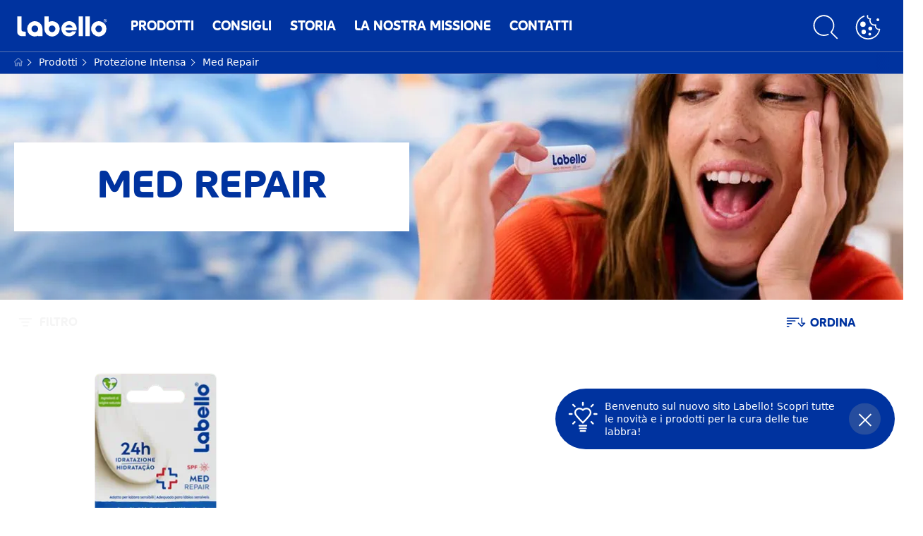

--- FILE ---
content_type: text/html; charset=utf-8
request_url: https://www.labello.it/prodotti/protezione-intensa/med-repair?skip=0
body_size: 54183
content:



<!DOCTYPE html>
<html lang="it-IT" data-multilang="it-IT" dir="ltr">
<!--   
                  server:   prd-niv-cd-us 
                  instance: LIVE.CD
                  site:     LabelloX_Italy 
                  language: it-IT 
                  id:       {81EE9143-7EF4-4D5D-BC39-FBFCE5B885D1}
                  template: Listing Page
                  version:  9
                -->
<!-- NIVX -->
<head>
    <meta name="viewport" content="width=device-width, initial-scale=1.0,maximum-scale=5">
    <meta charset="UTF-8">
    
    
    <script type="text/javascript" data-cmp-ab="1">window.cmp_customlanguages = [{"l":"DE-AT","i":"at","t":""},{"l":"DE-PRZ-DE","i":"xy","t":""}];</script>
<script>window.gdprAppliesGlobally=true;if(!("cmp_id" in window)||window.cmp_id<1){window.cmp_id=0}if(!("cmp_cdid" in window)){window.cmp_cdid="ac12081a4e52"}if(!("cmp_params" in window)){window.cmp_params=""}if(!("cmp_host" in window)){window.cmp_host="d.delivery.consentmanager.net"}if(!("cmp_cdn" in window)){window.cmp_cdn="cdn.consentmanager.net"}if(!("cmp_proto" in window)){window.cmp_proto="https:"}window.cmp_getsupportedLangs=function(){var b=["DE","EN","FR","IT","NO","DA","FI","ES","PT","RO","BG","ET","EL","GA","HR","LV","LT","MT","NL","PL","SV","SK","SL","CS","HU","RU","SR","ZH","TR","UK","AR","BS"];if("cmp_customlanguages" in window){for(var a=0;a<window.cmp_customlanguages.length;a++){b.push(window.cmp_customlanguages[a].l.toUpperCase())}}return b};window.cmp_getRTLLangs=function(){return["AR"]};window.cmp_getlang=function(j){if(typeof(j)!="boolean"){j=true}if(j&&typeof(cmp_getlang.usedlang)=="string"&&cmp_getlang.usedlang!==""){return cmp_getlang.usedlang}var g=window.cmp_getsupportedLangs();var c=[];var f=location.hash;var e=location.search;var a="languages" in navigator?navigator.languages:[];if(f.indexOf("cmplang=")!=-1){c.push(f.substr(f.indexOf("cmplang=")+8,2).toUpperCase())}else{if(e.indexOf("cmplang=")!=-1){c.push(e.substr(e.indexOf("cmplang=")+8,2).toUpperCase())}else{if("cmp_setlang" in window&&window.cmp_setlang!=""){c.push(window.cmp_setlang.toUpperCase())}else{if(a.length>0){for(var d=0;d<a.length;d++){c.push(a[d])}}}}}if("language" in navigator){c.push(navigator.language)}if("userLanguage" in navigator){c.push(navigator.userLanguage)}var h="";for(var d=0;d<c.length;d++){var b=c[d].toUpperCase();if(g.indexOf(b)!=-1){h=b;break}if(b.indexOf("-")!=-1){b=b.substr(0,2)}if(g.indexOf(b)!=-1){h=b;break}}if(h==""&&typeof(cmp_getlang.defaultlang)=="string"&&cmp_getlang.defaultlang!==""){return cmp_getlang.defaultlang}else{if(h==""){h="EN"}}h=h.toUpperCase();return h};(function(){var n=document;var p=window;var f="";var b="_en";if("cmp_getlang" in p){f=p.cmp_getlang().toLowerCase();if("cmp_customlanguages" in p){for(var h=0;h<p.cmp_customlanguages.length;h++){if(p.cmp_customlanguages[h].l.toUpperCase()==f.toUpperCase()){f="en";break}}}b="_"+f}function g(e,d){var l="";e+="=";var i=e.length;if(location.hash.indexOf(e)!=-1){l=location.hash.substr(location.hash.indexOf(e)+i,9999)}else{if(location.search.indexOf(e)!=-1){l=location.search.substr(location.search.indexOf(e)+i,9999)}else{return d}}if(l.indexOf("&")!=-1){l=l.substr(0,l.indexOf("&"))}return l}var j=("cmp_proto" in p)?p.cmp_proto:"https:";var o=["cmp_id","cmp_params","cmp_host","cmp_cdn","cmp_proto"];for(var h=0;h<o.length;h++){if(g(o[h],"%%%")!="%%%"){window[o[h]]=g(o[h],"")}}var k=("cmp_ref" in p)?p.cmp_ref:location.href;var q=n.createElement("script");q.setAttribute("data-cmp-ab","1");var c=g("cmpdesign","");var a=g("cmpregulationkey","");q.src=j+"//"+p.cmp_host+"/delivery/cmp.php?"+("cmp_id" in p&&p.cmp_id>0?"id="+p.cmp_id:"")+("cmp_cdid" in p?"cdid="+p.cmp_cdid:"")+"&h="+encodeURIComponent(k)+(c!=""?"&cmpdesign="+encodeURIComponent(c):"")+(a!=""?"&cmpregulationkey="+encodeURIComponent(a):"")+("cmp_params" in p?"&"+p.cmp_params:"")+(n.cookie.length>0?"&__cmpfcc=1":"")+"&l="+f.toLowerCase()+"&o="+(new Date()).getTime();q.type="text/javascript";q.async=true;if(n.currentScript){n.currentScript.parentElement.appendChild(q)}else{if(n.body){n.body.appendChild(q)}else{var m=n.getElementsByTagName("body");if(m.length==0){m=n.getElementsByTagName("div")}if(m.length==0){m=n.getElementsByTagName("span")}if(m.length==0){m=n.getElementsByTagName("ins")}if(m.length==0){m=n.getElementsByTagName("script")}if(m.length==0){m=n.getElementsByTagName("head")}if(m.length>0){m[0].appendChild(q)}}}var q=n.createElement("script");q.src=j+"//"+p.cmp_cdn+"/delivery/js/cmp"+b+".min.js";q.type="text/javascript";q.setAttribute("data-cmp-ab","1");q.async=true;if(n.currentScript){n.currentScript.parentElement.appendChild(q)}else{if(n.body){n.body.appendChild(q)}else{var m=n.getElementsByTagName("body");if(m.length==0){m=n.getElementsByTagName("div")}if(m.length==0){m=n.getElementsByTagName("span")}if(m.length==0){m=n.getElementsByTagName("ins")}if(m.length==0){m=n.getElementsByTagName("script")}if(m.length==0){m=n.getElementsByTagName("head")}if(m.length>0){m[0].appendChild(q)}}}})();window.cmp_addFrame=function(b){if(!window.frames[b]){if(document.body){var a=document.createElement("iframe");a.style.cssText="display:none";a.name=b;document.body.appendChild(a)}else{window.setTimeout(window.cmp_addFrame,10,b)}}};window.cmp_rc=function(h){var b=document.cookie;var f="";var d=0;while(b!=""&&d<100){d++;while(b.substr(0,1)==" "){b=b.substr(1,b.length)}var g=b.substring(0,b.indexOf("="));if(b.indexOf(";")!=-1){var c=b.substring(b.indexOf("=")+1,b.indexOf(";"))}else{var c=b.substr(b.indexOf("=")+1,b.length)}if(h==g){f=c}var e=b.indexOf(";")+1;if(e==0){e=b.length}b=b.substring(e,b.length)}return(f)};window.cmp_stub=function(){var a=arguments;__cmapi.a=__cmapi.a||[];if(!a.length){return __cmapi.a}else{if(a[0]==="ping"){if(a[1]===2){a[2]({gdprApplies:gdprAppliesGlobally,cmpLoaded:false,cmpStatus:"stub",displayStatus:"hidden",apiVersion:"2.0",cmpId:31},true)}else{a[2](false,true)}}else{if(a[0]==="getUSPData"){a[2]({version:1,uspString:window.cmp_rc("")},true)}else{if(a[0]==="getTCData"){__cmapi.a.push([].slice.apply(a))}else{if(a[0]==="addEventListener"||a[0]==="removeEventListener"){__cmapi.a.push([].slice.apply(a))}else{if(a.length==4&&a[3]===false){a[2]({},false)}else{__cmapi.a.push([].slice.apply(a))}}}}}}};window.cmp_msghandler=function(d){var a=typeof d.data==="string";try{var c=a?JSON.parse(d.data):d.data}catch(f){var c=null}if(typeof(c)==="object"&&c!==null&&"__cmpCall" in c){var b=c.__cmpCall;window.__cmp(b.command,b.parameter,function(h,g){var e={__cmpReturn:{returnValue:h,success:g,callId:b.callId}};d.source.postMessage(a?JSON.stringify(e):e,"*")})}if(typeof(c)==="object"&&c!==null&&"__cmapiCall" in c){var b=c.__cmapiCall;window.__cmapi(b.command,b.parameter,function(h,g){var e={__cmapiReturn:{returnValue:h,success:g,callId:b.callId}};d.source.postMessage(a?JSON.stringify(e):e,"*")})}if(typeof(c)==="object"&&c!==null&&"__uspapiCall" in c){var b=c.__uspapiCall;window.__uspapi(b.command,b.version,function(h,g){var e={__uspapiReturn:{returnValue:h,success:g,callId:b.callId}};d.source.postMessage(a?JSON.stringify(e):e,"*")})}if(typeof(c)==="object"&&c!==null&&"__tcfapiCall" in c){var b=c.__tcfapiCall;window.__tcfapi(b.command,b.version,function(h,g){var e={__tcfapiReturn:{returnValue:h,success:g,callId:b.callId}};d.source.postMessage(a?JSON.stringify(e):e,"*")},b.parameter)}};window.cmp_setStub=function(a){if(!(a in window)||(typeof(window[a])!=="function"&&typeof(window[a])!=="object"&&(typeof(window[a])==="undefined"||window[a]!==null))){window[a]=window.cmp_stub;window[a].msgHandler=window.cmp_msghandler;window.addEventListener("message",window.cmp_msghandler,false)}};window.cmp_addFrame("__cmapiLocator");window.cmp_addFrame("__cmpLocator");window.cmp_addFrame("__uspapiLocator");window.cmp_addFrame("__tcfapiLocator");window.cmp_setStub("__cmapi");window.cmp_setStub("__cmp");window.cmp_setStub("__tcfapi");window.cmp_setStub("__uspapi");</script>

    
    
    
    <style id='above-theme'>:root{--AccordionPlusMinusButtonColor:#00339F;--AjaxLoaderPrimary:red;--AjaxLoaderSecondary:red;--AnchorBorderRadiusFirstChild:18px 0 0 18px;--AnchorBorderRadiusLastChild:0 18px 18px 0;--BadgeBackgroundColor:#00339F;--BaseBackgroundColor:#00136f;--BaseFontColor:#00339F;--BaseGradientBackgroundColor:#00339F;--BaseHighlightColor:#F4436C;--BaseHighlightColorHover:#F4436C;--BaseLinkFontColor:#00339F;--BaseLinkFontColorHover:#5a74b3;--BenefitBulletsColor:#F4436C;--BenefitIconColor:#00339F;--BrandBoldCopyFontFamilyType:LabelloRegular;--BrandButtonFontFamilyType:LabelloRegular;--BrandCopyFontFamilyType:Benton;--BrandExtraBoldFontFamilyType:LabelloRegular;--BrandHeadlinesColor:#00339F;--BrandHeadlinesFontFamilyType:LabelloRegular;--BreadcrumbFontColor:#FFFFFF;--ButtonBackgroundColor:#00339F;--ButtonBorderColor:#00339F;--ButtonTextColor:#FFF;--ContentSelectorActionLinkColorHover:#80a8ff;--ContentSelectorDefaultIconColor:#F4436C;--ContentSelectorIconColorHover:#F4436C;--ContentZoneBodyCopyColor:#00339F;--ContentZoneHeadlinesColor:#00339F;--ContentZoneOverlinesColor:#00339F;--ContentZoneSublinesColor:#00339F;--ContentZoneTextLinkColor:#00339F;--ContentZoneTextLinkHoverColor:#00339F;--DesktopFlyoutBackgroundColor:#00339F;--DesktopFlyoutLinkColorHover:#FFF;--DesktopNavigationBackgroundColor:#00339F;--DesktopNavigationBrandIconColor:#FFF;--DisabledColor:#f5f5f5;--ErrorColor:#F4436C;--FilterBarCategoryBackgroundColor:#f5f5f5;--FilterBarCategoryBorderColor:#d6dcec;--FilterBarCategoryItemBorderColor:#00339f;--FilterBarCategoryItemFontColor:#00339f;--FilterBarMainBackgroundColor:#00339f;--FilterBorderColor:#d6dcec;--FilterCheckBoxBackgroundColor:#ffffff;--FilterDropdownBackgroundColor:#f6f6f6;--FooterBackgroundColor:#EBEBEB;--FooterBenefitCheckColor:#808080;--FooterBrandIconColor:#00339F;--FooterCopyColor:#808080;--FooterCopyColorHover:#808080;--FooterCopyrightBackgroundColor:#FFF;--FooterCopyrightTextColor:#808080;--FooterDividerLinesColor:#FFF;--FooterHeadlineColor:#00339F;--FooterSocialIconColor:#00339F;--FooterSocialIconColorHover:#00339F;--FormCheckBoxCheckedBackgroundColor:#00339F;--FormCheckBoxTickColor:#FFFFFF;--FormInputFieldBorderColor:#00339F;--FormInputFieldLabelColor:#00339F;--FormInputFieldTextColor:#00339F;--FormRevealPasswordEyeColor:#00339F;--FormSelectBoxListItemColor:#00339F;--FormSelectBoxTopLevelTextColor:#00339F;--FormTextColor:#00339F;--FormUploadBrowseTextColor:#00339F;--FormUploadLabelColor:#00339F;--FormValidationErrorTextColor:#00339F;--GeneralTeaserHeadlineColor:#00339F;--HowToNumbersColor:#F4436C;--LightColor:#5a74b3;--MarketingSliderBackgroundColor:#F4436C;--MobileNavButtonBackgroundColor:#00339F;--MobileNavIconColor:#FFF;--MobileNavInnerCircleBackgroundColor:#00339F;--MobileNavOuterCircleBackgroundColor:#00339F;--MobileNavScrollbarButtonColor:#00339F;--MobileNavScrollbarColor:#00339F;--NavigationFlyoutLinkColor:#FFF;--NavigationFontColor:#FFF;--NavigationFontFamilyType:LabelloRegular;--NavigationFontFamilyTypeOnHover:LabelloRegular;--NavigationIconColor:#FFF;--NavigationIconColorHover:#FFF;--PaginationBulletsPrimaryColor:#F4436C;--PaginationBulletsSecondaryColor:#FFD3D4;--PdpStageBackgroundDesktop:#00339F;--PodiumHeadlineColor:#FFF;--QuicklinksBackgroundColor:#f5f5f5;--QuicklinksLinkBackgroundColor:#FFFFFF;--SecondaryBackgroundColor:#EBEBEB;--SecondaryFontColor:#FFF;--SecondaryGradientBackgroundColor:#00339F;--SecondaryHighlightColor:#F4436C;--SecondaryHighlightColorHover:#F4436C;--SecondaryLinkFontColor:#FFF;--SecondaryLinkFontColorHover:#FFF;--SelectedFilterBackground:#ebebeb;--SelectedFilterTextColor:#00339f;--SharingHeadlineColor:#00339F;--SharingIconBackgroundColor:#F4436C;--SharingIconBackgroundHoverColor:#F4436C;--SharingInfoTextColor:#F4436C;--SharingSecurityIconColor:#F4436C;--SiteChooserBrandIconColor:#ffffff;--SiteChooserHeadlineFontColor:#ffffff;--SiteChooserSublineFontColor:#ffffff;--SliderbarPrimaryColor:#F4436C;--SliderbarSecondaryColor:#FF8189;--SplashScreenBackgroundColor:#00339F;--SplashScreenIconColor:#ffffff;--StandardTeaserSliderBackground:#EBEBEB;--StandardTeaserSliderHeadlineColor:#00339F;--SunProtectIconColor:#F4436C;--ThirdBackgroundColor:#FFFFFF;--ThirdFontColor:#808080;--TooltipBoxColor:#F4436C;--TooltipIconColor:#00339F;--TooltipTextColor:#fff;--TrustBackgroundColor:#F4436C;--TrustCircleBackgroundColor:#FFF;--TrustCircleBorderColor:#F4436C;--TrustCircleTextColor:#F4436C;--TrustDescriptionTextColor:#00339F;--TrustHeadlineColor:#FFF}</style><style id='above'>a{background-color:transparent;text-decoration:none}ol,ul{margin:0;padding:0}abbr[title]{border-bottom:none;text-decoration:underline;-webkit-text-decoration:underline dotted;text-decoration:underline dotted}b,strong{font-family:var(--BrandBoldCopyFontFamilyType);font-weight:400}p:blank,p:empty{display:none;margin:0}em{font-style:italic}code,kbd,samp{font-family:monospace,monospace;font-size:1em}small{font-size:80%}sub,sup{font-size:75%;line-height:0;position:relative;vertical-align:baseline}sub{bottom:-.25em}sup{top:-.5em}img{border-style:none}button,input,optgroup,select,textarea{font-family:inherit;font-size:100%;line-height:1.15;margin:0}button,input{overflow:visible}button,select{text-transform:none}[type=button],[type=reset],[type=submit],button{-webkit-appearance:button}[type=button]::-moz-focus-inner,[type=reset]::-moz-focus-inner,[type=submit]::-moz-focus-inner,button::-moz-focus-inner{border-style:none;padding:0}[type=button]:-moz-focusring,[type=reset]:-moz-focusring,[type=submit]:-moz-focusring,button:-moz-focusring{outline:1px dotted ButtonText}a,button{outline:none}fieldset{padding:.35em .75em .625em}legend{box-sizing:border-box;color:inherit;display:table;max-width:100%;padding:0}li{list-style-type:none}progress{-webkit-appearance:none;-moz-appearance:none;appearance:none;vertical-align:baseline}textarea{overflow:auto}[type=checkbox],[type=radio]{box-sizing:border-box;padding:0}[type=number]::-webkit-inner-spin-button,[type=number]::-webkit-outer-spin-button{height:auto}[type=search]{-webkit-appearance:textfield;outline-offset:-2px}[type=search]::-webkit-search-decoration{-webkit-appearance:none}::-webkit-file-upload-button{-webkit-appearance:button;font:inherit}details{display:block}summary{display:list-item}template{display:none}[hidden]{display:none!important}table{word-break:normal}.remove-padding-horizontally{padding-left:0;padding-right:0}.nx-u-arrow-down,.nx-u-arrow-left,.nx-u-arrow-right,.nx-u-arrow-up{color:inherit;display:flex;height:6px;position:relative;width:6px}.nx-u-arrow-down:before,.nx-u-arrow-left:before,.nx-u-arrow-right:before,.nx-u-arrow-up:before{content:"";display:inline-block;height:6px;position:absolute;width:6px}.nx-u-arrow-down:before,.nx-u-arrow-up:before{border-right:2px solid transparent;border-top:2px solid transparent;border-color:inherit;transition:transform .5s}.nx-u-arrow-left:before,.nx-u-arrow-right:before{border-right:2px solid transparent;border-top:2px solid transparent;border-color:inherit;top:5px}.nx-u-arrow-left--small:before,.nx-u-arrow-right--small:before{border-right:solid transparent;border-color:inherit;border-width:1px;height:5px;width:5px}.nx-u-arrow-down,.nx-u-arrow-up{margin-left:7px}.nx-u-arrow-right:before{right:10px;transform:rotate(45deg)}.nx-u-arrow-right--small{right:8px}.nx-u-arrow-left:before{left:8px;transform:rotate(-135deg)}.nx-u-arrow-up:before{transform:translateY(35%) rotate(-45deg)}.nx-u-arrow-down:before{transform:translateY(-35%) rotate(135deg)}*{-webkit-tap-highlight-color:transparent}[class*=nx-]{box-sizing:border-box}.nx-breadcrumb__container,.nx-u-container,.nx-user-actions-container{box-sizing:border-box;margin-left:auto;margin-right:auto;min-width:320px;padding-left:20px;padding-right:20px;width:100%}@media (min-width:1280px){.nx-breadcrumb__container,.nx-u-container,.nx-user-actions-container{max-width:1280px}}html{color:var(--BaseFontColor);font-family:var(--BrandCopyFontFamilyType),system-ui,-apple-system,BlinkMacSystemFont,"Segoe UI","Roboto","Oxygen","Ubuntu","Cantarell","Fira Sans","Droid Sans","Helvetica Neue",sans-serif;font-size:112.5%;height:100%;line-height:1.45;scroll-behavior:smooth}body,html{width:100%}body{background-color:#fff;display:flex;fill:var(--BaseFontColor);flex-direction:column;-webkit-hyphenate-limit-chars:7 3 4;-webkit-hyphens:auto;margin:0;min-height:100%;padding:0;word-break:break-word;-webkit-hyphenate-limit-lines:2;-webkit-hyphenate-limit-last:always;-moz-hyphenate-limit-chars:7 3 4;-moz-hyphens:auto;-moz-hyphenate-limit-lines:2;-moz-hyphenate-limit-last:always;-ms-hyphenate-limit-chars:7 3 4;-ms-hyphens:auto;-ms-hyphenate-limit-lines:2;-ms-hyphenate-limit-last:always;hyphenate-limit-chars:7 3 4;hyphens:auto;hyphenate-limit-lines:2;hyphenate-limit-last:always}body.nx-pagetype-home-page,body[class*=-category-page],body[class*=-cluster-page],body[class*=-overview-page],body[class*=category-page]{background-color:var(--BrandTemplateBackgroundColor,transparent)}main{align-items:stretch;display:flex;flex-direction:column}.nx-main-inner,main{flex-basis:auto;flex-grow:1;flex-shrink:1}.nx-main-inner{width:100%}footer{flex-shrink:0}.nx-u-gray-background{background-color:#f5f5f5}img{position:relative}img:after{background:#fff;bottom:0;content:"";display:block;left:0;position:absolute;right:0;top:0;z-index:-1}.nx-header-icons .nx-svg,.nx-header-icons .nx-svg-container svg{fill:var(--NavigationIconColor,var(--BaseFontColor));height:35px;width:60px}.nx-link,a{color:var(--BrandLinkColor,var(--BaseLinkFontColor))}.nx-link:hover,a:hover{color:var(--BrandLinkColorHover,var(--BaseLinkFontColorHover))}.cmplazybtn .cmplazybtnlink{align-items:center;background-color:var(--ButtonBackgroundColor,var(--BaseFontColor));background-position:50%;border:1px solid var(--ButtonBackgroundColor,var(--BaseFontColor));border-radius:var(--ButtonBorderRadius,50px);box-sizing:border-box;color:var(--ButtonTextColor,var(--SecondaryFontColor));color:inherit;cursor:pointer;display:flex;font-family:var(--BrandButtonFontFamilyType,var(--BrandBoldCopyFontFamilyType,var(--BrandCopyFontFamilyType))),system-ui,-apple-system,BlinkMacSystemFont,"Segoe UI","Roboto","Oxygen","Ubuntu","Cantarell","Fira Sans","Droid Sans","Helvetica Neue",sans-serif;font-size:.88888889rem;height:55px;hyphens:manual;-webkit-hyphens:initial;-ms-hyphens:initial;hyphens:auto;justify-content:center;line-height:1.16666667rem;line-height:1.11111111rem;margin:4px;max-width:100%;outline:none;overflow:hidden;padding:4px 24px;text-align:center;text-decoration:none;text-decoration:none!important;text-transform:uppercase;transition:background .8s,border .25s,color .25s;vertical-align:top;white-space:normal;width:230px}.cmplazybtn .cmplazybtnlink:active{transition:background 0s,border .25s,color .25s}.cmplazybtn .cmplazybtnlink:active[disabled]{pointer-events:none}.cmplazybtn .cmplazybtnlink:disabled,.cmplazybtn .cmplazybtnlink[disabled]{cursor:not-allowed!important}.cmplazybtn .cmplazybtnlink:focus-visible{outline:2px solid var(--BaseInteractionColor,var(--BaseFontColor));outline-offset:2px}.nx-add-to-cart .nx-tooltip-container,.nx-range-dropdown__list-wrapper,.nx-tooltip__icons{display:none}.nx-u-center-block{margin:auto}.nx-no-hyphens{display:contents;hyphens:none}@media (-ms-high-contrast:active),(-ms-high-contrast:none){body main{display:block}}.nx-font-display-1{font-size:5rem;line-height:100%}.nx-font-display-2{font-size:4rem;line-height:100%}.nx-font-display-3{font-size:3rem;line-height:100%}.nx-font-display-4{font-size:2.5rem;line-height:100%}.nx-font-heading-1{font-size:2rem;line-height:100%}.nx-font-heading-2{font-size:1.55555556rem;line-height:100%}.nx-font-heading-3{font-size:1.22222222rem;line-height:100%}.nx-font-heading-4{font-size:1.11111111rem;line-height:110%}.nx-font-heading-5{font-size:1rem;line-height:120%}.nx-font-heading-6{font-size:.77777778rem;line-height:120%}.nx-font-heading-7{font-size:.66666667rem;line-height:110%}.nx-font-body-1{font-size:1rem;line-height:140%}.nx-font-body-2{font-size:.88888889rem;line-height:140%}.nx-font-body-3{font-size:.77777778rem;line-height:140%}.nx-font-overheader-1{font-size:1.22222222rem;line-height:120%}.nx-font-overheader-2{font-size:1rem;line-height:130%}.nx-font-overheader-3{font-size:.88888889rem;line-height:120%}.nx-font-overheader-4{font-size:.66666667rem;line-height:120%}.nx-font-body-details-1{font-size:.66666667rem;line-height:140%}.nx-font-body-details-2{font-size:.66666667rem;line-height:120%}.nx-font-text-link-large{font-size:1rem;line-height:120%}.nx-font-text-link-medium{font-size:.88888889rem;line-height:120%}.nx-font-text-link-small{font-size:.77777778rem;line-height:115%}.nx-font-button-text-large{font-size:1rem;line-height:120%}.nx-font-button-text-medium{font-size:.88888889rem;line-height:120%}.nx-font-button-text-small{font-size:.66666667rem;line-height:120%}.nx-u-txt--center{text-align:center}.nx-u-txt--left{text-align:left}.nx-u-txt--right{text-align:right}.nx-txt-uppercase{text-transform:uppercase}.nx-txt-lowercase{text-transform:lowercase}.nx-txt--capitalcase{text-transform:capitalize}.nx-txt--case-none{text-transform:none}.nx-font--regular{font-family:var(--BrandCopyFontFamilyType),system-ui,-apple-system,BlinkMacSystemFont,"Segoe UI","Roboto","Oxygen","Ubuntu","Cantarell","Fira Sans","Droid Sans","Helvetica Neue",sans-serif}.nx-font--bold{font-family:var(--BrandBoldCopyFontFamilyType,var(--BrandCopyFontFamilyType)),system-ui,-apple-system,BlinkMacSystemFont,"Segoe UI","Roboto","Oxygen","Ubuntu","Cantarell","Fira Sans","Droid Sans","Helvetica Neue",sans-serif}.nx-font--extrabold{font-family:var(--BrandExtraBoldFontFamilyType,var(--BrandBoldCopyFontFamilyType)),system-ui,-apple-system,BlinkMacSystemFont,"Segoe UI","Roboto","Oxygen","Ubuntu","Cantarell","Fira Sans","Droid Sans","Helvetica Neue",sans-serif}.alpaca-form h1,.alpaca-form h2,.alpaca-form h3,.squarelovin-headline{font-family:var(--BrandBoldCopyFontFamilyType,var(--BrandCopyFontFamilyType)),system-ui,-apple-system,BlinkMacSystemFont,"Segoe UI","Roboto","Oxygen","Ubuntu","Cantarell","Fira Sans","Droid Sans","Helvetica Neue",sans-serif}.nx-btn{background-position:50%;border:1px solid var(--ButtonBackgroundColor,var(--BaseFontColor));color:var(--ButtonTextColor,var(--SecondaryFontColor));cursor:pointer;font-family:var(--BrandButtonFontFamilyType,var(--BrandBoldCopyFontFamilyType,var(--BrandCopyFontFamilyType))),system-ui,-apple-system,BlinkMacSystemFont,"Segoe UI","Roboto","Oxygen","Ubuntu","Cantarell","Fira Sans","Droid Sans","Helvetica Neue",sans-serif;hyphens:manual;-webkit-hyphens:initial;-ms-hyphens:initial;line-height:1.16666667rem;margin:4px;text-decoration:none;transition:background .8s,border .25s,color .25s;vertical-align:top}.nx-btn:active{transition:background 0s,border .25s,color .25s}.nx-btn:active[disabled]{pointer-events:none}.nx-btn:disabled,.nx-btn[disabled]{cursor:not-allowed!important}.nx-btn,.nx-btn--primary,.nx-btn--primary-inverse,.nx-btn--secondary,.nx-btn--secondary-inverse,.nx-btn--tertiary{width:230px}.nx-btn--primary-inverse:focus-visible,.nx-btn--primary:focus-visible,.nx-btn--secondary-inverse:focus-visible,.nx-btn--secondary:focus-visible,.nx-btn--tertiary:focus-visible,.nx-btn:focus-visible{outline:2px solid var(--BaseInteractionColor,var(--BaseFontColor));outline-offset:2px}.nx-btn,.nx-btn--primary{background-color:var(--ButtonBackgroundColor,var(--BaseFontColor))}.nx-btn--disabled{cursor:not-allowed;pointer-events:none}.nx-btn--disabled:before{opacity:.4}.nx-background{position:relative}.nx-background__inner{background:var(--PdpStageBackgroundMobile,var(--SecondaryGradientBackgroundColor));height:290px;left:0;overflow:hidden;position:absolute;top:0;width:100%}.nx-background--full-height-desktop~.nx-product-stage__slider .nx-product__thumb,.nx-background--full-height-mobile~.nx-product-stage__slider .nx-product__thumb{border:0}@media (min-width:320px) and (max-width:767px){.nx-background--full-height-mobile{position:static}.nx-background--full-height-mobile .nx-background__inner{height:100%}}.nx-user-actions--bottom .nx-shariff{min-height:70px}.nx-footer{background:var(--FooterBackgroundColor,var(--BaseBackgroundColor))}.nx-footer .nx-footer-nav a{display:inline-table;margin-right:-3px;padding-bottom:.625em;padding-left:.688em;padding-right:.688em;text-decoration:underline}.nx-footer .nx-footer-nav li{display:inline}.nx-footer .nx-u-container>div{float:left}.nx-footer .nx-social-icons__wrapper-outer svg{fill:var(--FooterSocialIconColor,var(--SecondaryFontColor))}.nx-footer .nx-footer__newsletter,.nx-footer a{color:var(--FooterCopyColor,var(--SecondaryLinkFontColor))}.nx-footer .nx-copyright{background-color:var(--FooterCopyrightBackgroundColor,var(--BaseBackgroundColor));display:flex;width:100%}.nx-footer .nx-footer-nav{padding-top:14px}.nx-footer .nx-newsletter__input-text{margin-bottom:20px}.nx-footer input[type=checkbox]{display:none}.nx-footer-headline{color:var(--FooterHeadlineColor,var(--SecondaryFontColor,#fff))}.nx-hdl-1,.nx-hdl-2,.nx-hdl-3,.nx-hdl-4,.nx-hdl-5,.nx-hdl-6,.nx-hdl-7,h1,h2,h3,h4,h5,h6{color:var(--BrandHeadlinesColor,var(--BaseFontColor));font-weight:400;margin-top:0}.h6,.nx-hdl-6{font-weight:400;margin-top:0}.nx-hdl-1,h1{font-size:1.55555556rem;line-height:1.88888889rem}.nx-hdl-1,.nx-hdl-2,h1{color:var(--BrandHeadlinesColor,var(--BaseFontColor));font-weight:400;margin-top:0}.nx-hdl-2{font-size:1.33333333rem;line-height:1.55555556rem}.nx-hdl-3{font-size:1.11111111rem;line-height:1.33333333rem}.nx-hdl-3,.nx-hdl-4{color:var(--BrandHeadlinesColor,var(--BaseFontColor));font-weight:400;margin-top:0}.nx-hdl-4{font-size:1rem;line-height:1.22222222rem}.nx-hdl-5{font-size:.88888889rem;line-height:1.11111111rem}.nx-hdl-5,.nx-hdl-6,h6{color:var(--BrandHeadlinesColor,var(--BaseFontColor));font-weight:400;margin-top:0}.nx-hdl-6,h6{font-size:.66666667rem;line-height:.88888889rem}.nx-hdl-7{color:var(--BrandHeadlinesColor,var(--BaseFontColor));font-size:1.77777778rem;font-weight:400;line-height:2.11111111rem;margin-top:0}.nx-hdl-8{font-size:3.44444444rem;line-height:3.77777778rem}.nx-sbl-2{font-size:1.33333333rem;line-height:1.55555556rem}.nx-sbl-3{font-size:1.11111111rem;line-height:1.33333333rem}.nx-sbl-4{font-size:1rem;line-height:1.22222222rem}.nx-sbl-5{font-size:.88888889rem;line-height:1.11111111rem}.nx-sbl-6{font-size:.66666667rem;line-height:.88888889rem}.nx-content-zone__text .nx-expander__content p:not(:empty){margin-bottom:8px}.nx-content-zone{display:flex}.nx-content-zone p:empty,.nx-content-zone p:not([class]){margin-bottom:0;margin-top:0}.nx-content-zone__btn{margin-left:auto;margin-right:auto}.nx-btn.nx-content-zone__btn{border-width:1px;display:inline-flex}.nx-content-zone__action-link{display:inline-block}.nx-content-zone__action-link,.nx-content-zone__btn{margin-bottom:24px}.nx-u-image--hidden{left:50%;opacity:0;overflow:hidden;position:absolute;top:50%;transform:translateX(-50%) translateY(-50%);transition:opacity .5s;transition-delay:.1s;visibility:hidden}.nx-u-image-video{position:relative}.nx-u-image-video video{height:100%;left:0;-o-object-fit:cover;object-fit:cover;position:absolute;top:0;width:100%}.nx-video__btn-play{display:none}.nx-video__btn-play--show{display:flex}.nx-content-zone__image .nx-svg-container{bottom:10px;height:32px;position:absolute;right:20px;width:32px}.nx-content-zone-intro__items svg{width:56px}.nx-content-zone-intro--background-image+.nx-content-zone-intro__items{padding-left:16px;padding-right:16px}.nx-content-zone__items>.nx-row{margin-left:0;margin-right:0}.nx-mob-nav__wrapper,.nx-push-notification__outer{bottom:160px;left:0;position:fixed;right:0;z-index:1450}.nx-push-notification__outer{z-index:2400}.nx-mob-nav{height:68px;left:calc(100% - 68px);position:absolute;top:-12px;width:68px}.nx-mob-nav,.nx-mob-nav:before{opacity:0;transition:opacity .3s}.nx-mob-nav:before{background-color:hsla(0,0%,100%,.5);bottom:0;content:"";left:0;right:0;top:0;z-index:-10}.nx-pagetype-home-page .nx-mob-burger-nav--scroll-color-transition{background-color:transparent;min-height:auto;position:fixed;top:0;width:100%;z-index:200}.nx-pagetype-home-page .nx-mob-burger-nav--scroll-color-transition .nx-mob-burger-nav__header{height:56px}.nx-pagetype-home-page .nx-mob-burger-nav--scroll-color-transition .nx-mob-burger-nav__wrapper .nx-u-container{padding-left:10px}.nx-pagetype-home-page .nx-mob-burger-nav--scroll-color-transition .nx-burger-wrapper{border:none}.nx-pagetype-home-page .nx-mob-burger-nav--scroll-color-transition .nx-mob-burger-nav__header__icons__svg{display:flex}.nx-pagetype-home-page .nx-mob-burger-nav--scroll-color-transition .nx-u-container,.nx-pagetype-home-page .nx-mob-burger-nav--scroll-color-transition-scroll .nx-u-container{transition:background .3s ease}.nx-pagetype-home-page .nx-mob-burger-nav--scroll-color-transition .nx-u-container{background:var(--BurgerHeaderTopBackgroundColor,var(--SecondaryBackgroundColor))}.nx-pagetype-home-page .nx-mob-burger-nav--scroll-color-transition-scroll .nx-u-container{background:var(--BurgerHeaderScrollBackgroundColor,var(--BurgerHeaderTopBackgroundColor,var(--SecondaryBackgroundColor)))}.nx-mob-nav__bottom-bar .nx-mob-nav__bottom-bar__icons__svg{visibility:hidden;width:32px}.nx-show-splash-screen .nx-mob-nav{opacity:0;transition:none;z-index:-1}.nx-mob-nav__inner,.nx-mob-nav__inner-flyout{background-color:var(--MobileNavOuterCircleBackgroundColor,var(--BaseFontColor));border-radius:100%;height:610px;left:50%;overflow:hidden;position:absolute;top:50%;transform:translate(-50%,-50%);transform-origin:0 0;visibility:hidden;width:610px}.nx-nav-desktop__wrapper{background:var(--DesktopNavigationBackgroundColor,#fff);display:none;height:73px;padding-top:12px;position:relative;z-index:1310}.nx-nav-desktop__wrapper:after{clear:both;content:"";display:table}.nx-nav-desktop__wrapper .nx-u-container{display:flex;justify-content:space-between;width:100%}.nx-nav-desktop__logo{display:inline-block;fill:var(--DesktopNavigationBrandIconColor,var(--BaseFontColor))}.nx-nav-desktop__logo svg{height:50px;width:135px}.nx-nav-desktop{height:61px;max-width:100%;overflow:auto;padding:0 20px;scrollbar-width:none;transition:height .8s ease;width:100%}.nx-nav-desktop--open .nx-nav-desktop{height:1500px;transition:height .8s ease}.nx-nav-desktop::-webkit-scrollbar{display:none}.nx-nav-first-level{display:inline-block;white-space:nowrap;-ms-overflow-style:none;overflow:auto;scrollbar-width:none}.nx-nav-first-level::-webkit-scrollbar{display:none}.nx-scroll-slider--active .nx-nav-first-level{max-width:100%}.nx-nav-first-level__item{color:var(--NavigationFontColor,var(--BaseFontColor));display:block;display:inline-block;font-family:var(--NavigationFontFamilyType,var(--BrandCopyFontFamilyType)),system-ui,-apple-system,BlinkMacSystemFont,"Segoe UI","Roboto","Oxygen","Ubuntu","Cantarell","Fira Sans","Droid Sans","Helvetica Neue",sans-serif;font-size:1rem;line-height:1.22222222rem;line-height:1;text-transform:uppercase;white-space:nowrap}.nx-nav-desktop__flyout{display:none;white-space:normal}.nx-nav-first-level__link{color:var(--NavigationFontColor,var(--BaseFontColor));display:inline-block;padding:16px 10px 28px}.nx-nav-first-level__link:after{content:attr(title);display:block;font-family:var(--BrandHeadlinesFontFamilyType,var(--BrandBoldCopyFontFamilyType,var(--BrandCopyFontFamilyType))),system-ui,-apple-system,BlinkMacSystemFont,"Segoe UI","Roboto","Oxygen","Ubuntu","Cantarell","Fira Sans","Droid Sans","Helvetica Neue",sans-serif;height:0;overflow:hidden;visibility:hidden}.nx-header-icons{display:flex;height:60px;margin-left:auto;padding-top:9px}.nx-header-icons a:hover svg path{fill:var(--NavigationIconColorHover,var(--BaseLinkFontColorHover))}.nx-header-icon,.nx-header-icons__item{position:relative}.nx-header-icon{cursor:pointer;display:inline-block}.nx-mob-burger-nav__action-items .nx-header-icon,.nx-mob-burger-nav__action-items .nx-header-icons__item{display:inline}.nx-header-icon-lang__text{color:var(--MobileNavIconColor,var(--SecondaryFontColor));font-size:.66666667rem;left:33%;line-height:1rem;overflow:hidden;position:absolute;text-transform:uppercase;transform:translateY(50%)}.nx-header-icon-lang:hover .nx-header-icon-lang__text{color:var(--NavigationIconColorHover,var(--BaseLinkFontColorHover));transition:all .4s}span.nx-nav-desktop__arrow{top:28px}.nx-nav-desktop__scroll{display:none}.nx-scroll-slider--active .nx-nav-desktop__scroll{display:block;height:0;margin:0 -20px;position:relative;top:-69px}.nx-scroll-slider--active .nx-nav-desktop__scroll:after,.nx-scroll-slider--active .nx-nav-desktop__scroll:before{background-color:var(--DesktopNavigationBackgroundColor,#fff);content:"";height:50px;position:absolute;width:40px;z-index:9}.nx-scroll-slider--active .nx-nav-desktop__scroll:after{-webkit-mask-image:linear-gradient(270deg,transparent,#000 20px,#000 calc(100% - 20px),transparent);mask-image:linear-gradient(270deg,transparent,#000 20px,#000 calc(100% - 20px),transparent);right:0}.nx-scroll-slider--active .nx-nav-desktop__scroll:before{left:-3px;-webkit-mask-image:linear-gradient(90deg,transparent,#000 20px,#000 calc(100% - 20px),transparent);mask-image:linear-gradient(90deg,transparent,#000 20px,#000 calc(100% - 20px),transparent)}.nx-user-actions-container{display:none}.nx-product-stage{padding-bottom:40px;position:relative}.nx-product-stage__slider{opacity:0;position:relative}.nx-product-stage__slider .nx-slider{height:390px;margin-bottom:30px;overflow:hidden;position:relative;transition:transform}.nx-product-stage__item{position:relative}.nx-product__phototin{padding-left:20px;padding-right:20px}.nx-product-stage__badge{left:0;position:absolute;top:16px;z-index:1}.nx-product-stage__badge .nx-badge__item:empty{display:none}.nx-product-summary .nx-benefits__list img,.nx-product-summary .nx-benefits__list svg{border:none;border-radius:0;padding:0}.nx-product-summary .nx-pas,.nx-product-summary .nx-user-actions-container{padding-left:0;padding-right:0}.nx-product-summary .nx-pas__product-attributes--text{text-align:left}.nx-product-summary .nx-rating--pdp .nx-rating__total{min-width:unset}.nx-product-summary .nx-add-to-cart{min-height:60px}.nx-product-summary .nx-add-to-cart--prices-loaded{min-height:0}.nx-product-summary .nx-u-container--rating{line-height:0;padding-left:0;padding-right:0}.nx-product-summary .nx-add-to-cart-wrapper,.nx-product-summary .nx-pricing{margin-bottom:18px}.nx-product-summary .nx-original-price{margin-bottom:10px}.nx-add-to-cart~.nx-expand-section{margin-top:16px}.nx-rating__recommended-times{display:inline-block;font-size:.88888889rem;line-height:1.44444444rem;margin:24px 0;width:100%}.nx-product-stage__headline{margin-bottom:0}.nx-pas__button,.nx-pas__navigation{position:relative}.nx-pas__button{background-color:var(--ThirdBackgroundColor,#f5f5f5);border-radius:8px;color:var(--BaseFontColor);display:inline-block;font-size:.77777778rem;line-height:1.38888889rem;padding:1px 28px 1px 8px}.nx-pas__button .nx-icon__nav-arrow{height:20px;position:absolute;right:6px;top:50%;transform:translateY(-50%);width:20px}.nx-pas__button .nx-icon__nav-arrow:after{border:none;border-bottom:2px solid var(--BaseFontColor);border-left:2px solid var(--BaseFontColor);content:"";height:30%;position:absolute;right:0;top:0;transform:rotate(-45deg) translate3d(-80%,-10%,0);transform-origin:center center;width:30%}.nx-pas__button--one-element{padding-right:8px;pointer-events:none}.nx-pas__button--one-element .nx-icon__nav-arrow{display:none}.nx-product-stage__item--video .nx-video{align-items:center;display:flex;height:100%}.nx-slider__flexbox{height:100%;min-width:375px;width:100%}.nx-slider__flexbox .cmplazypreviewmsginner{height:358px;max-height:400px;overflow-y:scroll;padding-bottom:15px!important;padding-top:15px!important}.nx-slider__flexbox .nx-video,.nx-slider__flexbox .nx-video__container{height:inherit}.nx-pdp-two-columns .nx-product-stage{margin-bottom:8px;padding-bottom:8px}.nx-pdp-two-columns .nx-product-stage__item{height:calc(100% - 6px)}.nx-pdp-two-columns .nx-sticky{position:fixed}.nx-pdp-two-columns .nx-endposition{position:absolute}.nx-pdp-two-columns .nx-u-justify-start .nx-pas{align-items:flex-start;text-align:left}.nx-pdp-two-columns .nx-u-justify-end .nx-pas{align-items:flex-end;text-align:right}.nx-pdp-two-columns .nx-u-align-top .nx-pas{justify-content:flex-start}.nx-pdp-two-columns .nx-u-align-center .nx-pas{justify-content:center}.nx-pdp-two-columns .nx-u-align-bottom .nx-pas{justify-content:flex-end}.nx-pdp-two-columns .nx-u-justify-end .nx-pricing{margin-right:16px}.nx-pdp-two-columns+.nx-product-stage__grid{margin-top:1px}.nx-product-info-with-grid .nx-pas{display:flex;flex-flow:column;margin:0;padding:0}.nx-pdp-two-columns .nx-two-columns__half-col.nx-u-justify-start,.nx-pdp-two-columns .nx-u-row .nx-u-justify-start{justify-content:flex-start}.nx-pdp-two-columns .nx-two-columns__half-col.nx-u-justify-start .nx-pas__navigation,.nx-pdp-two-columns .nx-two-columns__half-col.nx-u-justify-start .nx-pas__product-attributes--text,.nx-pdp-two-columns .nx-two-columns__half-col.nx-u-justify-start .nx-product-stage__headline,.nx-pdp-two-columns .nx-u-row .nx-u-justify-start .nx-pas__navigation,.nx-pdp-two-columns .nx-u-row .nx-u-justify-start .nx-pas__product-attributes--text,.nx-pdp-two-columns .nx-u-row .nx-u-justify-start .nx-product-stage__headline{text-align:left}.nx-pdp-two-columns .nx-two-columns__half-col.nx-u-justify-start .product-variation__tags{justify-content:flex-start}.nx-pdp-two-columns .nx-two-columns__half-col.nx-u-justify-end .product-variation__tags{justify-content:flex-end}.nx-pdp-two-columns .nx-two-columns__half-col.nx-u-justify-center .nx-pas,.nx-pdp-two-columns .nx-two-columns__half-col.nx-u-justify-center .nx-product-stage__headline{text-align:center}.nx-pdp-two-columns .nx-two-columns__half-col.nx-u-justify-center .product-variations__inner-scroll{margin-left:auto;margin-right:auto}.nx-pdp-two-columns .nx-two-columns__half-col.nx-u-justify-center .product-variation__tags{justify-content:center}.nx-pdp-two-columns .nx-two-columns__half-col.nx-u-justify-end,.nx-pdp-two-columns .nx-u-row .nx-u-justify-end{justify-content:flex-end}.nx-pdp-two-columns .nx-two-columns__half-col.nx-u-justify-end .nx-pas__navigation,.nx-pdp-two-columns .nx-two-columns__half-col.nx-u-justify-end .nx-pas__product-attributes--text,.nx-pdp-two-columns .nx-two-columns__half-col.nx-u-justify-end .nx-product-stage__headline,.nx-pdp-two-columns .nx-u-row .nx-u-justify-end .nx-pas__navigation,.nx-pdp-two-columns .nx-u-row .nx-u-justify-end .nx-pas__product-attributes--text,.nx-pdp-two-columns .nx-u-row .nx-u-justify-end .nx-product-stage__headline{text-align:right}.nx-pdp-two-columns .nx-two-columns__half-col.nx-u-justify-end .product-variations__inner-scroll,.nx-pdp-two-columns .nx-u-row .nx-u-justify-end .product-variations__inner-scroll{margin-left:auto}.nx-pdp-two-columns .nx-two-columns__half-col.nx-u-align-top,.nx-pdp-two-columns .nx-u-row .nx-u-align-top{align-items:flex-start}.nx-pdp-two-columns .nx-two-columns__half-col.nx-u-align-center,.nx-pdp-two-columns .nx-u-row .nx-u-align-center{align-items:center}.nx-pdp-two-columns .nx-two-columns__half-col.nx-u-align-bottom,.nx-pdp-two-columns .nx-u-row .nx-u-align-bottom{align-items:flex-end}.nx-product__thumb-slider{display:flex;flex-flow:wrap;justify-content:center}.nx-product__thumb--with-slider{left:5px}.nx-product__thumb-slider-wrapper{max-height:80px;max-width:570px;overflow:hidden;transition:max-height .2s ease-in-out}.nx-product__thumb--count{color:var(--BaseFontColor);font-size:1.11111111rem}.nx-thumbnails--expanded .nx-product__thumb--count{display:none}.nx-thumbnails--expanded .nx-product__thumb--icon{display:block}.nx-expander__btn div{height:100%}.nx-thumbnails__with--expander .nx-product__thumb-slider-item{margin:4px}@media (min-width:320px) and (max-width:767px){.nx-pdp-two-columns .nx-product__thumb--with-slider{left:calc(50% + 8px);margin-left:-50vw;margin-right:-50vw;right:50%;width:100vw}}.nx-old-stage-controls,.nx-pas__button--checkbox{display:none}.nx-pas__attributes{height:0;left:0;opacity:0;overflow:hidden;position:absolute;right:0;top:100%;transform:translate3d(0,5px,0);transition:all .3s}.nx-pas__button--checkbox:checked~.nx-pas__attributes{opacity:1;overflow:visible;padding:0;transform:translateZ(0)}.product-variation__tags{display:flex;flex-flow:wrap;gap:8px}.product-variation__tags .product-variation__item{background-color:var(--ThirdBackgroundColor,#f5f5f5);border:1px solid transparent;border-radius:16px;cursor:pointer;padding:4px 16px}.product-variation__tags .product-variation__item--selected{border-color:var(--BaseInteractionColor)}.product-variation__image{align-items:center;display:flex;flex-flow:wrap;min-width:50px;padding-right:4px}.product-variation__image img{width:50px}.product-variation__with-expander{gap:8px;max-height:76px;transition:max-height .3s linear}.product-variation__with-expander,.product-variation__with-slide{display:flex;flex-flow:row wrap;font-size:.77777778rem;line-height:1rem;overflow:hidden}.product-variation__with-expander .product-variation__item,.product-variation__with-slide .product-variation__item{border:1px solid var(--BrandLinkColorHover,#d6dceb);box-sizing:border-box;display:flex;flex-basis:calc(33.33% - 6px);max-width:calc(33.33% - 6px);min-height:62px;padding:4px}.product-variation__with-expander .product-variation__item--selected,.product-variation__with-slide .product-variation__item--selected{border-color:var(--BrandLinkColor,var(--BaseFontColor))}.product-variation__with-expander .product-variation__item:hover .product-variation__image img,.product-variation__with-slide .product-variation__item:hover .product-variation__image img{backface-visibility:hidden;transform:scale3d(1.05,1.05,1) translateZ(0);transition:all .3s cubic-bezier(.23,1,.32,1)}.product-variation__with-expander--small-item-count .product-variation__item,.product-variation__with-slide--small-item-count .product-variation__item{flex-basis:calc(50% - 6px);max-width:calc(50% - 6px)}.product-variation__with-expander .product-variation__description,.product-variation__with-slide .product-variation__description{display:flex;flex-flow:column;justify-content:center}.product-variation__with-expander .product-variation__price,.product-variation__with-slide .product-variation__price{background-color:var(--BaseBackgroundColor);color:var(--SecondaryFontColor);padding:2px 8px}.product-variation__with-expander .nx-action-link,.product-variation__with-slide .nx-action-link{padding-left:0}.product-variation__with-expander .nx-action-link:before,.product-variation__with-slide .nx-action-link:before{margin-right:8px;position:relative;top:-1px}.product-variations{position:relative}.product-variation__with-expander,.product-variation__with-slide{max-width:575px}.product-variation__with-slide .product-variation__item{min-width:176px}.product-variations__inner-scroll{-moz-column-gap:8px;column-gap:8px;display:flex;flex-flow:row;overflow-x:auto}.product-variations__inner-scroll::-webkit-scrollbar{display:none}.nx-product-content-selector__list{display:flex;flex-wrap:wrap;gap:20px;justify-content:center;margin-left:auto;margin-right:auto;max-width:600px}.nx-product-content-selector__link{text-align:center}.nx-product-content-selector__link svg{display:block;fill:var(--ContentSelectorDefaultIconColor,var(--BaseFontColor));height:80px;margin:0 auto;width:auto}.nx-splash-screen{height:100%;left:0;overflow:hidden;position:fixed;top:0;touch-action:none;width:100%;z-index:91000000}.nx-splash-screen .nx-inner{height:188px;left:50%;position:absolute;right:0;text-align:center;top:50%;transform:translate(-50%,-50%)}.nx-splash-screen .nx-inner svg{fill:var(--SplashScreenIconColor,var(--SecondaryFontColor))}.nx-splash-screen .nx-background{background-color:var(--SplashScreenBackgroundColor,var(--BaseBackgroundColor));border-radius:50%;position:fixed;transform-origin:center center;transition:all .5s}.nx-splash-screen svg{border-radius:50%;left:50%;position:absolute;top:50%;transform:translateX(-50%) translateY(-50%);z-index:9100}.nx-hide-splash-screen .nx-splash-screen{opacity:0;touch-action:auto;transition:opacity 0s 2s,z-index 0s 2s;z-index:-1}.nx-hide-splash-screen .nx-splash-screen .nx-background,.nx-hide-splash-screen .nx-splash-screen svg{opacity:0;transform:scale(.1);z-index:-1}@media only screen and (orientation:portrait){.nx-splash-screen .nx-background{height:150vh;left:-47vh;top:-25vh;width:150vh}}@media only screen and (orientation:landscape){.nx-splash-screen .nx-background{height:150vw;left:-25vw;top:-47vw;width:150vw}}@media only screen and (min-device-width:375px) and (max-device-width:812px) and (-webkit-min-device-pixel-ratio:3) and (orientation:portrait){.nx-splash-screen .nx-background{height:150vh;left:-52vh;top:-25vh;width:150vh}}@media only screen and (min-device-width:375px) and (max-device-width:812px) and (-webkit-min-device-pixel-ratio:3) and (orientation:landscape){.nx-splash-screen .nx-background{height:150vw;left:-25vw;top:-52vw;width:150vw}}@media only screen and (min-device-width:768px) and (max-device-width:1024px) and (orientation:portrait) and (-webkit-min-device-pixel-ratio:1){.nx-splash-screen .nx-background{height:150vh;left:-37.5vh;top:-25vh;width:150vh}}div[class*=-teaser] [class*=-teaser__image] img{opacity:1;transition:opacity .5s ease-in-out}div[class*=-teaser] [class*=-teaser__image].nx-lazy .nx-lazy__image,div[class*=-teaser] [class*=-teaser__image].nx-lazy img{height:212px;opacity:0}.nx-general-teaser{width:100%}.nx-general-teaser__image img[data-src]{height:0;padding-top:80%}.nx-content-teaser__image img[data-src]{height:0;padding-top:55.31914894%}.nx-marketing-teaser__image--big picture{display:block}.nx-marketing-teaser__image--big img[data-src]{height:0;padding-top:80%}.nx-filter-navigation{position:relative}.nx-filter-navigation__level{height:74px;opacity:0;overflow:hidden;position:absolute;top:0;visibility:hidden}.nx-filter-navigation__level--display-all,.nx-filter-navigation__level--display-icons{height:auto}.nx-filter-navigation__level--display-all .nx-filter-navigation__list,.nx-filter-navigation__level--display-icons .nx-filter-navigation__list{height:auto;mask-image:none;-webkit-mask-image:none;padding-left:0;padding-right:0}.nx-filter-navigation__level--display-all .nx-filter-navigation__list{flex-wrap:wrap;justify-content:flex-start}.nx-filter-navigation__level--display-all .nx-filter-navigation__item,.nx-filter-navigation__level--display-all .nx-filter-navigation__item--all{margin-bottom:4px;margin-top:4px}.nx-filter-navigation__level--display-icons .nx-filter-navigation__list{align-content:space-around;align-items:center;display:inline-flex;justify-content:flex-start}.nx-filter-navigation__level--display-icons .nx-filter-navigation__item,.nx-filter-navigation__level--display-icons .nx-filter-navigation__item--all{height:80px;padding-left:24px;padding-right:24px}.nx-filter-navigation__level--display-icons .nx-filter-navigation__item--all:has(.nx-filter-navigation__back-btn){padding-left:8px}.nx-filter-navigation__level--display-icons .nx-filter-navigation__item{display:inline-flex;height:100%;justify-content:center;min-height:80px;min-width:-moz-fit-content;min-width:fit-content}.nx-filter-navigation__level--display-icons .nx-filter-navigation__item.nx-filter-navigation__item--all .nx-filter-navigation__item-content{flex-direction:row}.nx-filter-navigation__level--display-icons .nx-filter-navigation__item-content{align-items:center;display:flex;flex-direction:column}.nx-filter-navigation__level--display-icons .nx-filter-navigation__item-content img,.nx-filter-navigation__level--display-icons .nx-filter-navigation__item-content svg{align-self:center;max-height:40px;max-width:40px;padding-bottom:4px}.nx-filter-navigation__level--display-icons .nx-filter-navigation__item-content svg{fill:var(--FilterBarCategoryItemFontColor,var(--BaseFontColor))}.nx-filter-navigation__level--display-icons .nx-filter-navigation__item--all .nx-filter-navigation__item-content svg,.nx-filter-navigation__level--display-icons .nx-filter-navigation__item.nx-active .nx-filter-navigation__item-content svg{fill:var(--FilterBarMainFontColor,var(--BaseFontColor))}.nx-filter-navigation__level--last{pointer-events:all!important}.nx-filter-navigation__level--prime{background-color:var(--FilterBarBackgroundColor,#fff);position:relative}.nx-filter-navigation__level--active{opacity:1;overflow:visible;visibility:visible}.nx-filter-navigation__scrollbar{overflow:hidden}.nx-filter-navigation__list,.nx-teasers-tagfilter__list{display:inline-flex;height:74px;line-height:1;overflow:auto;padding:16px 20px;white-space:nowrap}.nx-scroll-slider--active .nx-filter-navigation__list,.nx-scroll-slider--active .nx-teasers-tagfilter__list{max-width:100%}.nx-filter-navigation__arrow,.nx-nav-desktop__arrow,.nx-teasers-tagfilter-bar__arrow{display:none;fill:var(--BaseInteractionColor,var(--BaseFontColor));position:absolute;top:50%;transform:translateY(-50%);width:32px;z-index:99}.nx-filter-navigation__arrow--right,.nx-nav-desktop__arrow--right,.nx-teasers-tagfilter-bar__arrow--right{right:-8px}.nx-filter-navigation__arrow--left,.nx-nav-desktop__arrow--left,.nx-teasers-tagfilter-bar__arrow--left{left:-8px}.nx-scroll-slider--active .nx-filter-navigation__arrow,.nx-scroll-slider--active .nx-nav-desktop__arrow,.nx-scroll-slider--active .nx-teasers-tagfilter-bar__arrow{display:block}.nx-filter-navigation__arrow.nx-arrow--hidden,.nx-nav-desktop__arrow.nx-arrow--hidden,.nx-teasers-tagfilter-bar__arrow.nx-arrow--hidden{opacity:0}.nx-filter-navigation__arrow--right svg,.nx-nav-desktop__arrow--right svg,.nx-teasers-tagfilter-bar__arrow--right svg{transform:rotate(180deg)}.nx-filter-navigation__arrow--left svg,.nx-nav-desktop__arrow--left svg,.nx-teasers-tagfilter-bar__arrow--left svg{transform:rotate(0deg)}.nx-filter-navigation__item,.nx-filter-navigation__item--all{align-items:center;border-radius:var(--FilterBarCategoryItemBorderRadius,5px);cursor:pointer;display:inline-flex;flex-wrap:nowrap;padding:8px 16px;transition:all .2s ease}.nx-filter-navigation__item,.nx-filter-navigation__item--all.nx-back-btn--disabled{background:var(--FilterBarCategoryItemBackgroundColor,transparent);border:1px solid var(--FilterBarCategoryItemBorderColor,var(--BaseFontColor));color:var(--FilterBarCategoryItemFontColor,var(--BaseFontColor))}.nx-filter-navigation__item--all.nx-back-btn--disabled svg{fill:var(--FilterBarCategoryItemFontColor,var(--BaseFontColor))!important}.nx-filter-navigation__item,.nx-filter-navigation__item--all{margin-right:8px}.nx-filter-navigation__item--all:not(.nx-back-btn--disabled){background:var(--FilterBarMainBackgroundColor,var(--BaseBackgroundColor));border:1px solid var(--FilterBarMainBackgroundColor,var(--BaseBackgroundColor));color:var(--FilterBarMainFontColor,var(--SecondaryFontColor))}.nx-filter-navigation__item--all:not(.nx-back-btn--disabled) .nx-filter-navigation__back-btn svg{fill:var(--FilterBarMainFontColor,var(--SecondaryFontColor))}.nx-filter-navigation__item--all:not(.nx-back-btn--disabled) .nx-filter-navigation__count{color:var(--FilterBarMainFontColor,var(--SecondaryFontColor))}.nx-filter-navigation__back-btn{display:flex;margin-right:16px}.nx-active-filters__delete-all__icon svg{height:10px;width:10px}.nx-filter-navigation__count{color:var(--FilterBarCategoryItemCountFontColor,var(--FilterBarCategoryItemFontColor,var(--BaseFontColor)));display:inline-block;min-width:20px}.nx-filter-navigation__count:before{content:"("}.nx-filter-navigation__count:after{content:")"}.nx-breadcrumb-wrapper{min-height:30px}.nx-body__breadcrumb{background:var(--DesktopNavigationBackgroundColor,#fff);display:block;max-width:100%;position:relative;width:100%}.nx-breadcrumb.nx-sticky{overflow:hidden}.nx-breadcrumb__container{align-items:center;display:flex;justify-content:space-between}.nx-breadcrumb__list{cursor:pointer;height:200%;margin:0;overflow:auto;padding:0;position:relative;white-space:nowrap;width:100%}.nx-breadcrumb__fade-out{height:30px;overflow:hidden;position:relative;width:100%}li.nx-breadcrumb__item{color:var(--BreadcrumbFontColor,var(--BaseFontColor));display:inline-block;padding-right:2px}li.nx-breadcrumb__item:after{border-right:1px solid var(--BreadcrumbFontColor,var(--BaseFontColor));border-top:1px solid var(--BreadcrumbFontColor,var(--BaseFontColor));content:"";display:inline-block;height:6px;margin-bottom:1px;margin-right:4px;transform:rotate(45deg);width:6px}li.nx-breadcrumb__item:last-child{padding-right:9px}li.nx-breadcrumb__item:last-child:after{display:none}li.nx-breadcrumb__item h1{color:var(--BreadcrumbFontColor,var(--BaseFontColor))}.nx-body__breadcrumb,.nx-body__breadcrumb.nx-breadcrumb--sticky{left:0;position:fixed;right:0;z-index:1000}.nx-breadcrumb--sticky{max-height:0}.nx-breadcrumb__link{color:var(--BreadcrumbFontColor,var(--BaseFontColor));text-decoration:none}.nx-breadcrumb__link .nx-icon-home{fill:none;stroke:var(--BreadcrumbFontColor,var(--BaseFontColor));stroke-linecap:round;stroke-linejoin:round}.nx-breadcrumb__link svg{display:inline-block;height:12px;position:relative;top:1px;width:12px}.nx-back-to-top--hide{display:none;opacity:0}.nx-cookie-policy-popup{background-color:var(--CookieBannerBackgroundColor,#fff);color:var(--BaseFontColor);font-size:.66666667rem;line-height:.88888889rem;opacity:0;pointer-events:none;position:relative;transition:height .5s ease-in-out,top .5s ease-in-out;z-index:1710}.nx-cookie-policy-popup .nx-u-container{padding:20px 18px;text-align:center}.nx-cookie-policy-popup svg{height:24px;margin-bottom:12px;width:24px}.nx-cookie-policy-popup .bdf-cookie-policy-confirmation-required,.nx-cookie-policy-popup .bdf-cookie-policy-first-time{margin-left:auto;margin-right:auto}.bdf-cookie-policy-content a{color:var(--CookieBannerLinkColor,var(--BaseFontColor));text-decoration:underline}.bdf-cookie-policy-content a:hover{color:var(--CookieBannerLinkColor,var(--BaseLinkFontColorHover))}.nx-cookie-policy-popup--show{opacity:1;pointer-events:auto;transition:opacity .6s ease-in-out}.nx-cookie-policy-popup__container{background-color:var(--CookieBannerBackgroundColor,#fff);box-shadow:0 10px 20px 0 rgba(0,0,0,.2);max-height:100%;overflow-y:auto;position:fixed;width:100%}.nx-cookie-policy-popup__container a{color:var(--CookieBannerLinkColor,--BaseLinkFontColor)}.bdf-cookie-policy-first-time{border-bottom:1px solid var(--CookieBannerDividerColor,var(--BaseFontColor));margin-bottom:16px;padding-bottom:16px}.bdf-cookie-policy-confirmation-required,.bdf-cookie-policy-first-time{text-align:left}.nx-btn{border-radius:var(--ButtonBorderRadius,50px);box-sizing:border-box;color:inherit;font-size:.88888889rem;height:55px;hyphens:auto;justify-content:center;line-height:1.11111111rem;max-width:100%;outline:none;overflow:hidden;padding:4px 24px;text-decoration:none!important;text-transform:uppercase;white-space:normal}.bdf-cookie-policy-buttons,.nx-btn{align-items:center;display:flex;text-align:center}.bdf-cookie-policy-buttons{flex-flow:column;margin-top:26px}.nx-cookie-policy-popup__close{cursor:pointer;margin-bottom:22px;position:absolute;right:26px;top:25px}.nx-cookie-policy-popup__close svg{height:18px;width:18px}@media (min-width:768px){.nx-cookie-policy-popup .nx-u-container{padding:22px 14px}.nx-cookie-policy-popup svg{margin-bottom:24px}.nx-cookie-policy-popup__close{right:35px;top:30px}}@media (min-width:1024px){.nx-cookie-policy-popup svg{height:32px;margin-bottom:22px;width:32px}.nx-cookie-policy-popup__close{right:5px}.nx-cookie-policy-popup__close svg{height:18px;width:18px}}.nx-sort-filters__wrapper{display:flex;justify-content:space-between}.nx-sort-filters__wrapper svg{fill:var(--BaseInteractionColor,var(--BaseFontColor))}.nx-filter-button,.nx-sort-button{border-bottom:1px solid #fff;border-top:1px solid #fff;color:var(--BaseInteractionColor,var(--BaseFontColor));cursor:pointer;display:flex;font-size:.88888889rem;line-height:1.11111111rem;max-width:50%;text-transform:uppercase;width:50%}.nx-filter-button--disabled,.nx-sort-button--disabled{color:var(--DisabledColor);pointer-events:none;position:relative}.nx-filter-button--disabled:before,.nx-sort-button--disabled:before{bottom:0;content:"";left:0;position:absolute;right:0;top:0}.nx-filter-button--disabled .nx-filter-button__wrapper svg,.nx-filter-button--disabled .nx-sort-button__wrapper svg,.nx-sort-button--disabled .nx-filter-button__wrapper svg,.nx-sort-button--disabled .nx-sort-button__wrapper svg{fill:var(--DisabledColor)}.nx-filter-button{border-right:1px solid #fff}.nx-sort-button{border-left:1px solid #fff;justify-content:flex-end}.nx-filter-button svg,.nx-filter-button__text,.nx-sort-button svg,.nx-sort-button__text{display:inline-block;vertical-align:middle}.nx-sticky-clone{position:absolute!important;visibility:hidden}.nx-sticky-clone.nx-sticky{position:relative!important}.nx-stage__image--bg{background-image:radial-gradient(at bottom,#fff 20%,#bcc7e2 100%)}.nx-stage{position:relative}.nx-rounded-borders .nx-stage__podium,.nx-rounded-borders .nx-story-stage__podium{border-radius:var(--BrandBorderRadius)}.nx-stage__link{display:block;outline:none!important;text-decoration:none}.nx-stage__image{line-height:0;position:relative}.nx-stage__image img{display:block;width:100%}.nx-stage__image__single-item video{height:100%;left:0;-o-object-fit:cover;object-fit:cover;position:absolute;top:0;width:100%}.nx-stage__image:not(.nx-stage__image--compact) img{min-height:80vw}.nx-stage__image--compact img{min-height:36.36364vw}.nx-stage__image--bg{height:448px}.nx-stage__content--inside-mobile{align-items:center;bottom:auto;display:flex;height:calc(100% - 40px);position:absolute;top:50%;transform:translateY(-50%)}.nx-stage__content--inside-mobile .nx-podium_mobile--center{margin:0;max-height:100%;overflow:hidden;width:100%}.nx-podium{background:var(--PodiumBackgroundMobile,#fff)}.nx-podium-container{min-height:32px}.nx-stage__podium{margin:-20px auto 24px;padding:24px 24px 32px;position:relative;width:100%;z-index:100}.nx-stage__image--no-image,.nx-stage__podium--no-image{margin-bottom:8px;margin-top:8px}.nx-podium__hdl{color:var(--PodiumHeadlineColorMobile,var(--BaseFontColor))}.nx-btn.nx-podium__btn{background:var(--CTAButtonBackgroundColor,var(--PodiumButtonBackgroundColorMobile,var(--BaseFontColor)));border:1px solid var(--CTAButtonBorderColor,var(--PodiumButtonBorderColorMobile,var(--BaseFontColor)));color:var(--CTAButtonTextColor,var(--PodiumButtonTextColorMobile,var(--SecondaryFontColor)));display:inline-block}.nx-loyalty-stage__wrapper{display:flex;justify-content:center;left:50%;position:absolute;top:50%;top:45%;transform:translateX(-50%) translateY(-50%)}.nx-loyalty-stage__wrapper svg{fill:var(--SecondaryFontColor);height:195px;width:165px}.nx-loyalty-stage__inner{position:relative;width:100%}.nx-loyalty-stage__points{position:absolute;right:0}.nx-loyalty-stage__points p,.nx-loyalty-stage__points span{color:var(--SecondaryFontColor)}.nx-loyalty-stage__points svg{height:164px;width:164px}.nx-loyalty-stage__points div{align-items:center;display:flex;flex-direction:column;height:100%;justify-content:space-evenly}.nx-podium__cpy{color:var(--PodiumCopyColorMobile,var(--BaseFontColor))}.nx-slider__item--stage{display:none}.nx-slider__item--stage:first-of-type{display:block}div.nx-search__input{padding-left:0;padding-right:0}.nx-overlay__content .nx-search:before{display:none}.nx-search__heading{text-align:center}.nx-search__quicklinks{margin-top:40px;padding-left:36px}.nx-search-quicklinks__link{color:var(--BaseFontColor);margin-bottom:10px;padding:0;text-decoration:none;transition:color .2s}.nx-search-quicklinks__link:before{display:inline-block;font-size:.61111111rem;font-weight:900;margin-right:7px;vertical-align:1px}.nx-search-icon,.nx-search-input__icon{cursor:pointer}@media screen and (max-width:374px){div.nx-search__input{padding-left:4px;padding-right:4px}}@media (max-width:767px){.nx-layer__overlay-container{height:auto}.nx-search__input{padding:0 20px}}.nx-search-results{background:var(--ThirdBackgroundColor,#f5f5f5);height:100%;min-height:464px}.nx-search-result-header{padding:40px 10px 64px;position:relative;z-index:2}.nx-search-result-header--gradient{background-color:transparent;background:var(--SecondaryGradientBackgroundColor,linear-gradient(120.93deg,#6e85bc,#eaedf5));background-repeat:no-repeat}.nx-search-results__heading{color:var(--SecondaryFontColor)}.nx-search-results__input{width:100%}.nx-search-input__text{max-width:calc(100% - 100px);padding-left:16px}.nx-search-no-results{margin-top:34px}.nx-search-no-results .nx-action-link,.nx-search-no-results .nx-search-no-results__copy,.nx-search-no-results .nx-search-quicklinks__link,.nx-search-no-results .nx-search-quicklinks__link a,.nx-search-no-results h3{color:var(--SecondaryFontColor)}.nx-search-no-results .nx-hdl-4,.nx-search-no-results .nx-search-no-results__copy,.nx-search-no-results .nx-search-quicklinks{padding-left:24px}.nx-search-no-results__copy{font-style:italic;margin-bottom:32px}@media screen and (max-width:374px){.nx-search-input__submit{padding-left:4px}}.nx-search-no-results,.nx-search-results__input{margin-left:auto;margin-right:auto}.nx-push-notification{transform:scale(0)}.nx-search-input__inner{align-items:center;display:flex;flex-basis:auto;flex-grow:1;flex-shrink:1}.nx-search-input__submit{background:transparent;border:none;flex-basis:auto;flex-grow:0;flex-shrink:0;padding:0;position:absolute;right:0;top:10px}.nx-search-input__text{background-color:transparent;border:none;color:var(--BaseFontColor);flex-basis:auto;flex-grow:1;flex-shrink:1;line-height:1.5;outline:none}.nx-search-input__text::-moz-placeholder{color:var(--FormInputFieldLabelColor,var(--ThirdFontColor));font-size:.88888889rem}.nx-search-input__text::placeholder{color:var(--FormInputFieldLabelColor,var(--ThirdFontColor));font-size:.88888889rem}.nx-search-input-clear__icon{cursor:pointer;flex-basis:auto;flex-grow:0;flex-shrink:0;opacity:0;position:absolute;right:70px;top:10px;transition:opacity .3s}.nx-search-input-clear__icon .circle{fill:#adb9d9}.nx-search-input-clear__icon .cross-line{fill:none;stroke:#f4f4f4;stroke-linecap:round;stroke-width:2px}.alpaca-form .nx-hidden,.alpaca-forms-trap{display:none}.required-text{text-align:center}.nx-item-group-option__image svg,.radio-optionimage svg{height:32px;width:32px}.nx-file-upload__browse-icon{display:block;height:90px;margin-left:auto;margin-right:auto;width:90px}.nx-benefit{float:left;width:100px}.nx-add-to-cart-flag{display:none}.swn-wtb-btn{display:none!important}.nx-wtb-button,.nx-wtb-desktop-button{background:var(--BaseHighlightColor)}.nx-wtb-button svg,.nx-wtb-desktop-button svg{fill:var(--SecondaryFontColor);height:30px;width:30px}.nx-wtb-button svg:hover path,.nx-wtb-desktop-button svg:hover path{fill:var(--SecondaryFontColor)}.nx-wtb-desktop-button:not(.swn-awe-btn-enabled){display:none}.nx-where-to-buy-btn{border:1px solid;border-radius:50%;height:40px;outline:none;padding:7px;width:40px}.nx-where-to-buy-wrapper{margin-right:40px;position:absolute;right:0;top:60%}.nx-where-to-buy-wrapper svg{fill:var(--SecondaryFontColor);height:100%;width:100%}.nx-availability{color:var(--EshopProductAvailabilityColor,var(--BaseFontColor));font-size:.66666667rem;line-height:.88888889rem;margin:4px 0 32px;text-align:center}.nx-availability:before{background:var(--SecondaryHighlightColor);border-radius:50%;content:"";display:inline-block;height:10px;margin-right:4px;width:10px}.nx-availability--left-in-stock:before{background:var(--BaseHighlightColor)}.nx-availability--sold-out:before{background:var(--ErrorColor)}.nx-availability-description{color:var(--EshopProductAvailabilityColor,var(--BaseFontColor));font-size:.66666667rem;line-height:.88888889rem;text-align:center}.nx-promotion-banner__close-icon{cursor:pointer;height:22px;padding-top:10px;position:absolute;right:8px;top:8px;width:22px}.nx-promotion-banner__close-icon:after,.nx-promotion-banner__close-icon:before{content:"";display:block;height:2px;width:100%}.nx-promotion-banner__close-icon:before{margin-bottom:-2px;transform:rotate(45deg)}.nx-promotion-banner__close-icon:after{transform:rotate(-45deg)}.nx-promotion-banner--hidden{display:none}.nx-promotion-banner__inner{align-items:center;display:flex;flex-flow:row nowrap;justify-content:center;padding:14px 20px}.nx-promotion-banner__icon{height:52px;margin-top:15px;width:52px}.nx-promotion-banner__icon svg{fill:var(--SecondaryFontColor)}.nx-promotion-banner--offline-banner .nx-promotion-banner__icon{margin-top:0}.nx-promotion-banner__content{margin:0 12px;text-align:center;width:85%}.nx-pb-content__headline{color:var(--SecondaryFontColor)}.nx-promotion-banner--offline-banner .nx-pb-content__text{margin-bottom:0}.nx-pb-content__button{display:inline-block!important;font-size:.66666667rem!important;height:auto!important;line-height:.77777778rem!important;min-width:140px!important;padding:6px 24px!important;width:auto!important}.nx-pb-content__legal-text{-webkit-line-clamp:2;-webkit-box-orient:vertical;color:var(--SecondaryFontColor);display:-webkit-box;font-size:.61111111rem;margin-bottom:0;overflow:hidden;text-overflow:ellipsis}.nx-pb-content__action-link+.nx-pb-content__legal-text{margin-top:0}.nx-promotion-banner--default{background-color:var(--PromotionBannerDefaultBackgroundColor,var(--SecondaryBackgroundColor));color:var(--SecondaryFontColor)}.nx-promotion-banner--default .nx-pb-content__headline,.nx-promotion-banner--default .nx-pb-content__legal-text,.nx-promotion-banner--default .nx-promotion-banner__content{color:var(--PromotionBannerDefaultTextAndIconColor,var(--SecondaryFontColor))}.nx-promotion-banner--default .nx-btn--primary-inverse{background-color:var(--PromotionBannerDefaultButtonBackgroundColor,var(--SecondaryFontColor));color:var(--PromotionBannerDefaultButtonTextAndBorderColor,var(--BaseFontColor))}.nx-promotion-banner--default .nx-action-link,.nx-promotion-banner--default .nx-pb-content__button--secondary{color:var(--PromotionBannerDefaultLinkColor,var(--SecondaryFontColor))}.nx-promotion-banner--default .nx-promotion-banner__icon svg{fill:var(--PromotionBannerDefaultTextAndIconColor,var(--SecondaryFontColor))}.nx-promotion-banner--default .nx-promotion-banner__close-icon:after,.nx-promotion-banner--default .nx-promotion-banner__close-icon:before{background:var(--PromotionBannerDefaultTextAndIconColor,var(--SecondaryFontColor))}.nx-promotion-banner--sustainability{background-color:var(--PromotionBannerSustainabilityBackgroundColor,var(--SecondaryBackgroundColor));color:var(--SecondaryFontColor)}.nx-promotion-banner--sustainability .nx-pb-content__headline,.nx-promotion-banner--sustainability .nx-pb-content__legal-text,.nx-promotion-banner--sustainability .nx-promotion-banner__content{color:var(--PromotionBannerSustainabilityTextAndIconColor,var(--SecondaryFontColor))}.nx-promotion-banner--sustainability .nx-btn--primary-inverse{background-color:var(--PromotionBannerSustainabilityButtonBackgroundColor,var(--SecondaryFontColor));color:var(--PromotionBannerSustainabilityButtonTextAndBorderColor,var(--BaseFontColor))}.nx-promotion-banner--sustainability .nx-action-link,.nx-promotion-banner--sustainability .nx-pb-content__button--secondary{color:var(--PromotionBannerSustainabilityLinkColor,var(--SecondaryFontColor))}.nx-promotion-banner--sustainability .nx-promotion-banner__icon svg{fill:var(--PromotionBannerSustainabilityTextAndIconColor,var(--SecondaryFontColor))}.nx-promotion-banner--sustainability .nx-promotion-banner__close-icon:after,.nx-promotion-banner--sustainability .nx-promotion-banner__close-icon:before{background:var(--PromotionBannerSustainabilityTextAndIconColor,var(--SecondaryFontColor))}.nx-promotion-banner--sales{background-color:var(--PromotionBannerSalesBackgroundColor,var(--SecondaryBackgroundColor));color:var(--SecondaryFontColor)}.nx-promotion-banner--sales .nx-pb-content__headline,.nx-promotion-banner--sales .nx-pb-content__legal-text,.nx-promotion-banner--sales .nx-promotion-banner__content{color:var(--PromotionBannerSalesTextAndIconColor,var(--SecondaryFontColor))}.nx-promotion-banner--sales .nx-btn--primary-inverse{background-color:var(--PromotionBannerSalesButtonBackgroundColor,var(--SecondaryFontColor));color:var(--PromotionBannerSalesButtonTextAndBorderColor,var(--BaseFontColor))}.nx-promotion-banner--sales .nx-action-link,.nx-promotion-banner--sales .nx-pb-content__button--secondary{color:var(--PromotionBannerSalesLinkColor,var(--SecondaryFontColor))}.nx-promotion-banner--sales .nx-promotion-banner__icon svg{fill:var(--PromotionBannerSalesTextAndIconColor,var(--SecondaryFontColor))}.nx-promotion-banner--sales .nx-promotion-banner__close-icon:after,.nx-promotion-banner--sales .nx-promotion-banner__close-icon:before{background:var(--PromotionBannerSalesTextAndIconColor,var(--SecondaryFontColor))}.nx-promotion-banner--offline-banner{background-color:var(--OfflineBannerBackgroundColor,var(--BaseHighlightColor))}.nx-promotion-banner--offline-banner .nx-promotion-banner__content{color:var(--OfflineBannerTextColor,var(--SecondaryFontColor))}.nx-promotion-banner--offline-banner .nx-promotion-banner__icon svg{fill:var(--OfflineBannerTextColor,var(--SecondaryFontColor))}.nx-range-dropdown{position:relative}.nx-range-dropdown__label{align-items:center;background-color:var(--ThirdBackgroundColor,#f5f5f5);border-radius:8px;color:var(--BaseFontColor);cursor:pointer;display:flex;font-size:.77777778rem;line-height:1.38888889rem;margin:16px 4px 0;padding:1px 16px 1px 8px;position:relative}.nx-range-dropdown--disabled .nx-range-dropdown__label{cursor:not-allowed;opacity:.65}.nx-range-dropdown__list-wrapper{display:none}.nx-story-stage,.nx-story-stage .nx-slider__item{position:relative}.nx-story-stage .tns-nav__wrapper{display:none}.nx-story-stage .tns-inner{margin-top:0!important}.nx-story-stage--cursor-pointer{cursor:pointer}.nx-story-stage .tns-controls{left:50%;transform:translate(-50%,-50%)}.nx-story-stage__item:not(:first-child){display:none}.nx-story-stage__content{left:50%;position:absolute;text-align:left;top:50%;transform:translateX(-50%) translateY(-50%)}.nx-story__podium{background:var(--PodiumBackgroundMobile,transparent);margin-left:auto;margin-right:auto;padding-left:16px;padding-right:16px}.nx-story__podium .nx-story-podium__hdl,.nx-story__podium .nx-story-podium__overline{color:var(--PodiumHeadlineColorMobile,var(--BaseFontColor))}.nx-story-stage__section-link,.nx-story__podium .nx-story-podium__txt,.nx-story__podium .nx-story-stage__action-link{color:var(--PodiumCopyColorMobile,var(--BaseFontColor))}.nx-slider__item.tns-slide-active{z-index:99}.nx-podium__text.nx-u-txt--right .nx-action-link.nx-story-stage__action-link,.nx-podium__text.nx-u-txt--right .nx-story-stage__cta-btn{margin-right:0}.nx-podium__text.nx-u-txt--left .nx-action-link.nx-story-stage__action-link,.nx-podium__text.nx-u-txt--left .nx-story-stage__cta-btn{margin-left:0}.nx-action-link.nx-story-stage__action-link,.nx-story-stage__cta-btn{cursor:pointer;display:block;margin-left:auto;margin-right:auto;width:-moz-fit-content;width:fit-content}.nx-story-stage__section-link{bottom:32px;cursor:pointer;left:50%;position:absolute;transform:translateX(-50%)}.nx-story-stage__content,.nx-story-stage__section-link{opacity:0}.tns-slide-active .nx-story-stage__content,.tns-slide-active .nx-story-stage__section-link{opacity:1}.nx-story-stage__image{min-height:200px}.nx-story-stage__image picture{display:flex}.nx-story-stage__image img{height:var(--StageHeight,calc(100svh - var(--MobileNavigationHeight, 0px) - var(--BreadcrumbHeight, 0px)));max-height:1200px;-o-object-fit:cover;object-fit:cover;width:100%}#photo-tin,.nx-photo-tin-checkbox{opacity:0;visibility:hidden}#photo-tin{min-height:715px}.nx-file-upload{min-height:215px}.nx-rating__total{display:inline-flex;gap:4px;line-height:0}.nx-rating__star-half-icon{display:none}.nx-rating__star{position:relative}.nx-rating__star .nx-rating__star-full-icon{fill:var(--ThirdFontColor,#e0e0e0)}.nx-rating__star .nx-rating__star-full-icon,.nx-rating__star .nx-rating__star-half-icon{height:24px;width:24px}div.nx-star-rating__form .nx-rating__star{cursor:pointer;margin:0 8px;overflow:visible;padding:0}.nx-rating--pdp.nx-u-col-center{display:flex;justify-content:center}.nx-rating--pdp .nx-rating__count{font-size:.88888889rem;line-height:1.44444444rem;margin-left:8px}.nx-rating--pdp .nx-rating__total{gap:8px;min-width:110px}.nx-rating--teaser{margin-top:-10px}.nx-two-columns__half-col.nx-u-justify-start .nx-u-container--rating{display:flex;justify-content:flex-start}.nx-two-columns__half-col.nx-u-justify-center{display:flex;justify-content:center}.nx-two-columns__half-col.nx-u-justify-end .nx-u-container--rating{display:flex;justify-content:flex-end}.nx-two-columns__half-col .nx-u-align-bottom,.nx-two-columns__half-col .nx-u-align-center,.nx-two-columns__half-col .nx-u-align-top{flex-wrap:wrap}.nx-skip-link{border-width:0;clip:rect(1px,1px,1px,1px);height:1px;overflow:hidden;padding:0;position:absolute;white-space:nowrap;width:1px}.nx-skip-link:focus-within{align-items:center;background-color:var(--SkipLinkBackgroundColor,var(--SecondaryBackgroundColor));border-bottom:1px solid var(--SeparatorLineColor,var(--LightColor));color:var(--SkipLinkFontColor,var(--BaseFontColor));display:flex;font-size:.88888889rem;height:auto;outline:none;padding:8px;position:relative;width:auto}.nx-skip-link:focus-within a:focus{color:var(--SkipLinkFontColor,var(--BaseFontColor));text-decoration:none}.nx-skip-link:focus-within:before{border-right:1px solid transparent;border-top:1px solid transparent;border-color:var(--SkipLinkFontColor,var(--BaseFontColor));content:"";display:inline-block;height:6px;margin-right:4px;transform:rotate(45deg);width:6px}.tns-slider script{display:none}.nx-product-stage__slider .tns-inner,.nx-product-zoom .tns-inner,.nx-stage .tns-inner{margin-top:0!important}.nx-product-stage__slider .tns-nav__wrapper,.nx-product-zoom .tns-nav__wrapper,.nx-stage .tns-nav__wrapper{bottom:0;top:auto}.nx-two-columns__half-col .nx-product-stage__slider .nx-controls,.nx-two-columns__half-col .nx-product-zoom .nx-controls,.nx-two-columns__half-col .nx-stage .nx-controls{display:none}.nx-stage .nx-slider{padding-bottom:32px}.nx-stage .tns-ah{transition-duration:1s}.nx-product-stage__slider .nx-controls__btn,.nx-stage__controls .nx-controls__btn{height:73px;opacity:0;padding:8px;position:absolute;top:50%;transform:translateY(-50%);width:73px}.nx-product-stage__slider .nx-controls__btn:after,.nx-stage__controls .nx-controls__btn:after{height:36px;margin:auto;width:36px}.nx-product-stage__slider .nx-controls__btn--prev,.nx-stage__controls .nx-controls__btn--prev{left:20px}.nx-product-stage__slider .nx-controls__btn--next,.nx-stage__controls .nx-controls__btn--next{right:20px}.tns-controls>[data-controls]{font-size:0}.tns-item[tabindex="-1"]{visibility:hidden}.nx-how-to__slider{max-height:200px;overflow:hidden}.nx-how-to__slider.tns-slider{max-height:none;overflow:visible}.nx-how-to-list__item{display:inline-block;min-width:350px}.nx-how-to-list__item.tns-item{min-width:auto}@media (min-width:320px) and (max-width:767px){.nx-category-teaser:not(:first-child),.nx-stage__controls{display:none}}.nx-squarelovin__placeholder{min-height:328px}.nx-tab-header{min-height:28px}.nx-tab-header .nx-scroll-wrapper__inner{text-align:center}.nx-tab-header .nx-tabs-links a.nx-tabs-links__item{margin-right:16px}.nx-tab-header .nx-u-container{padding-left:0;padding-right:0}.nx-mob-burger-nav__header{display:flex;height:64px;justify-content:space-between;padding-bottom:10px;padding-top:10px}.nx-mob-burger-nav__logo{fill:var(--BurgerBrandIconColor)}.nx-mob-burger-nav__logo svg{display:inherit;height:100%;max-width:90px}.nx-burger-icon{height:18px;margin-bottom:5px;margin-top:8px;position:relative;width:24px}.nx-burger-icon span{background:var(--BurgerHeaderIconColor,var(--BaseFontColor));border-radius:9px;display:block;height:2px;left:0;opacity:1;position:absolute;transform:rotate(0deg);transition:.25s ease-in-out;width:100%}.nx-burger-icon span:first-child{top:0}.nx-burger-icon span:nth-child(2),.nx-burger-icon span:nth-child(3){top:8px}.nx-burger-icon span:nth-child(4){top:16px}.nx-mob-burger-nav__header-actions{display:flex;justify-items:center;position:relative}.nx-mob-burger-nav__header__icons{display:flex;justify-items:center}.nx-mob-burger-nav__header__icons__item{align-items:center;display:flex;justify-content:center;position:relative;width:52px}.nx-mob-burger-nav__header__icons__item .nx-shop-cart__icon-amount{right:-4px;top:-4px}.nx-mob-burger-nav__header__icons__svg{width:32px}.nx-mob-burger-nav__header__icons__svg svg path{fill:var(--BurgerHeaderIconColor,var(--BaseFontColor))}.nx-mob-burger-nav__header__icons__link{position:relative}.nx-mob-burger-nav__wrapper{min-height:64px}.nx-mob-burger-nav__wrapper,.nx-mob-burger-nav__wrapper .nx-u-container{background:var(--BurgerHeaderBackgroundColor,var(--SecondaryBackgroundColor))}.nx-mob-burger-nav__wrapper .nx-u-container{padding-right:0;position:fixed;top:0;z-index:1550}.nx-mob-burger-nav__inner{left:100%}.nx-burger-wrapper svg path{fill:var(--BurgerHeaderIconColor,var(--BaseFontColor))}@media (max-width:1024px){.nx-motion-scrolling--up .nx-mob-burger-nav--activated~main .nx-anchor-navigation--sticky{top:97px}.nx-mob-burger-nav--activated~.nx-breadcrumb-wrapper .nx-breadcrumb{position:fixed;top:64px;transition:all .3s ease}.nx-motion-scrolling--down .nx-mob-burger-nav--activated~.nx-breadcrumb-wrapper .nx-breadcrumb{max-height:0;top:32px}}.nx-header-icons__item[data-loyaltypoints]:before,.nx-mob-burger-nav__header__icons__item[data-loyaltypoints]:before,.nx-mob-nav__bottom-bar__icons__item[data-loyaltypoints]:before,.nx-nav-action-menu__item[data-loyaltypoints]:before{align-items:center;background-color:var(--EshopCartIconIndicateNumberBackground,var(--BaseHighlightColor));border-radius:15px;box-sizing:border-box;color:var(--EshopCartIconIndicateNumberColor,var(--SecondaryFontColor));content:attr(data-loyaltypoints) " ";display:flex;font-size:.72222222rem;justify-content:center;left:35px;line-height:.66666667rem;min-height:20px;min-width:20px;padding:2px 4px;position:absolute;top:-6px;white-space:nowrap;z-index:1}.nx-tag-filter-navigation{border-bottom:1px solid var(--FilterBarCategoryBorderColor,var(--SeparatorLineColor,var(--LightColor)));border-top:1px solid var(--FilterBarCategoryBorderColor,var(--SeparatorLineColor,var(--LightColor)));position:relative}.nx-tag-filter-navigation--display-all .nx-filter-navigation__list{overflow:visible}.nx-tag-filter-navigation__item{align-items:center;background:var(--FilterBarCategoryItemBackgroundColor,transparent);border:1px solid var(--FilterBarCategoryItemBorderColor,var(--BaseFontColor));border-radius:var(--FilterBarCategoryItemBorderRadius,5px);color:var(--FilterBarCategoryItemFontColor,var(--BaseFontColor));cursor:pointer;display:inline-flex;justify-content:center;margin-right:8px;padding:8px 10px;transition:all .2s ease;transition:background-color .2s}.nx-tag-filter-navigation__item.nx-active{background:var(--FilterBarMainBackgroundColor,var(--BaseBackgroundColor));border:1px solid var(--FilterBarMainBackgroundColor,var(--BaseBackgroundColor));color:var(--FilterBarMainFontColor,var(--SecondaryFontColor))}.nx-tag-filter-navigation__item--multi-tag{overflow:visible;position:relative}.nx-tag-filter-navigation__item--multi-tag.nx-has-active-subitem{background:var(--FilterBarMainBackgroundColor,var(--BaseBackgroundColor));border:1px solid var(--FilterBarMainBackgroundColor,var(--BaseBackgroundColor))}.nx-tag-filter-navigation__item--multi-tag.nx-has-active-subitem .nx-filter-navigation__text{color:var(--FilterBarMainFontColor,var(--SecondaryFontColor))}.nx-tag-filter-navigation__item--multi-tag.nx-has-active-subitem .nx-filter-navigation__text:after{background-color:var(--FilterBarMainFontColor,var(--SecondaryFontColor))}.nx-tag-filter-navigation__item--multi-tag.nx-has-active-subitem .nx-tag-filter-navigation__item-content svg{fill:var(--FilterBarMainFontColor,var(--SecondaryFontColor))}.nx-tag-filter-navigation__item--multi-tag.nx-has-active-subitem:not(.nx-tag-filter-navigation__item--open) .nx-tag-filter-navigation__item-name{white-space:collapse}.nx-tag-filter-navigation__item--multi-tag .nx-filter-navigation__text{padding-right:28px}.nx-tag-filter-navigation__item--multi-tag .nx-filter-navigation__text:after,.nx-tag-filter-navigation__item--multi-tag .nx-filter-navigation__text:before{font-style:normal;font-variant:normal;font-weight:400;line-height:1;text-transform:none;-webkit-font-smoothing:antialiased;-moz-osx-font-smoothing:grayscale}.nx-tag-filter-navigation__item--multi-tag .nx-filter-navigation__text:after{background-color:var(--FormSelectBoxTopLevelTextColor,var(--BaseFontColor));content:"";display:inline-block;height:36px;-webkit-mask:url("data:image/svg+xml;charset=utf-8,%3Csvg xmlns='http://www.w3.org/2000/svg' viewBox='0 0 32 32'%3E%3Cpath d='M16.035 20.432a.8.8 0 0 1-.569-.237L10.9 15.57a.8.8 0 1 1 1.138-1.125l4 4.048 4-4.048a.8.8 0 1 1 1.138 1.125l-4.571 4.63a.8.8 0 0 1-.57.232'/%3E%3C/svg%3E") no-repeat 50% 50%;mask:url("data:image/svg+xml;charset=utf-8,%3Csvg xmlns='http://www.w3.org/2000/svg' viewBox='0 0 32 32'%3E%3Cpath d='M16.035 20.432a.8.8 0 0 1-.569-.237L10.9 15.57a.8.8 0 1 1 1.138-1.125l4 4.048 4-4.048a.8.8 0 1 1 1.138 1.125l-4.571 4.63a.8.8 0 0 1-.57.232'/%3E%3C/svg%3E") no-repeat 50% 50%;-webkit-mask-size:cover;mask-size:cover;position:absolute;right:8px;top:-2px;transition:all .2s ease;width:36px}.nx-tag-filter-navigation__item--open{border-bottom:0;border-radius:var(--FilterBarCategoryItemBorderRadius,5px) var(--FilterBarCategoryItemBorderRadius,5px) 0 0}.nx-tag-filter-navigation__item--open .nx-filter-navigation-item__container{border-bottom:1px solid}.nx-tag-filter-navigation__item--open .nx-filter-navigation-item__list{max-height:300px;padding-bottom:10px}.nx-tag-filter-navigation__item--open .nx-filter-navigation__text:after{transform:rotate(-180deg);transform-origin:center center}.nx-tag-filter-navigation--display-all,.nx-tag-filter-navigation--display-icons{height:auto}.nx-tag-filter-navigation--display-all .nx-filter-navigation__list,.nx-tag-filter-navigation--display-icons .nx-filter-navigation__list{height:auto;mask-image:none;-webkit-mask-image:none;padding-left:0;padding-right:0}.nx-tag-filter-navigation--display-all .nx-filter-navigation__list{flex-wrap:wrap;justify-content:flex-start}.nx-tag-filter-navigation--display-all .nx-tag-filter-navigation__item{margin-bottom:4px;margin-top:4px}.nx-tag-filter-navigation--display-icons .nx-filter-navigation__list{align-content:space-around;align-items:center;display:inline-flex;justify-content:flex-start}.nx-tag-filter-navigation--display-icons .nx-tag-filter-navigation__item{display:inline-flex;height:100%;justify-content:center;min-height:80px;min-width:-moz-fit-content;min-width:fit-content;padding-left:24px;padding-right:24px}.nx-tag-filter-navigation--display-icons .nx-tag-filter-navigation__item-content{align-items:center;display:flex;flex-direction:column}.nx-tag-filter-navigation--display-icons .nx-tag-filter-navigation__item-content img,.nx-tag-filter-navigation--display-icons .nx-tag-filter-navigation__item-content svg{align-self:center;max-height:40px;max-width:40px;padding-bottom:4px}.nx-tag-filter-navigation--display-icons .nx-tag-filter-navigation__item-content svg{fill:var(--FilterBarCategoryItemFontColor,var(--BaseFontColor))}.nx-tag-filter-navigation--display-icons .nx-tag-filter-navigation__item-content .nx-filter-navigation__text:after{top:19px}.nx-tag-filter-navigation--display-icons .nx-tag-filter-navigation__item.nx-active .nx-tag-filter-navigation__item-content svg{fill:var(--FilterBarMainFontColor,var(--SecondaryFontColor))}.nx-tag-filter-navigation .nx-filter-navigation__scrollbar--open-dropdown{overflow:visible;width:-moz-fit-content;width:fit-content}.nx-tag-filter-navigation .nx-filter-navigation__scrollbar--open-dropdown .nx-filter-navigation__list{mask-image:none;-webkit-mask-image:none;overflow:visible}.nx-tag-filter-navigation .nx-filter-navigation__scrollbar--open-dropdown .nx-filter-navigation__arrow{display:none}.nx-tag-filter-navigation__item--multi-tag .nx-tag-filter-navigation__item-content{min-width:150px;white-space:normal}.nx-filter-navigation-item__container{background:var(--FilterBarCategoryItemBackgroundColor,#fff);border-color:var(--FilterBarCategoryItemBorderColor,var(--BaseFontColor));border-left:1px solid;border-radius:0 0 var(--FilterBarCategoryItemBorderRadius,5px) var(--FilterBarCategoryItemBorderRadius,5px);border-right:1px solid;left:-1px;overflow:hidden;position:absolute;right:-1px;top:100%;z-index:1}.nx-filter-navigation-item__container .nx-tag-filter-navigation-item__sub-item{min-width:-moz-min-content;min-width:min-content;padding-left:8px;padding-right:8px}.nx-filter-navigation-item__container .nx-tag-filter-navigation-item__sub-item.nx-active{background:var(--FilterBarMainBackgroundColor,var(--BaseBackgroundColor));border:1px solid var(--FilterBarMainBackgroundColor,var(--BaseBackgroundColor));color:var(--FilterBarMainFontColor,var(--SecondaryFontColor))}.nx-filter-navigation-item__container .nx-tag-filter-navigation-item__sub-item:last-child{border-radius:0 0 var(--FilterBarCategoryItemBorderRadius,5px) var(--FilterBarCategoryItemBorderRadius,5px)}.nx-filter-navigation-item__list{max-height:0;position:relative;transition:max-height .3s}.nx-filter-navigation-item__list:not(.ps--active-y) .ps__rail-y{display:none}.nx-filter-navigation-item__list.ps--active-y .ps__rail-y{display:block!important}@media (min-width:375px){.nx-search-result-header{padding-left:24px;padding-right:24px}.nx-search-no-results,.nx-search-results__input{width:334px}}@media (min-width:768px){.nx-u-txt--centered-desktop{text-align:center}.nx-u-txt--left-desktop{text-align:left}.nx-u-txt--right-desktop{text-align:right}.nx-background__inner{background:var(--PdpStageBackgroundDesktop,var(--SecondaryGradientBackgroundColor));height:350px}.nx-pdp-two-columns .nx-background--full-height-desktop{position:static}.nx-pdp-two-columns .nx-background--full-height-desktop .nx-background__inner{height:100%}.nx-footer .nx-u-container>div{width:50%}.nx-hdl-1{font-size:1.77777778rem;line-height:2.11111111rem}.nx-hdl-2{font-size:1.44444444rem;line-height:1.77777778rem}.nx-hdl-3{font-size:1.22222222rem;line-height:1.44444444rem}.nx-hdl-8{font-size:3.66666667rem;line-height:4rem}.nx-sbl-2{font-size:1.44444444rem;line-height:1.77777778rem}.nx-sbl-3{font-size:1.22222222rem;line-height:1.44444444rem}.nx-product-stage{margin-top:0}.nx-product-stage__slider{min-height:462px}.nx-product-stage__slider .nx-slider{height:430px}.nx-product-summary .nx-product-stage__slider .nx-slider{height:600px}.nx-rating__recommended-times{font-size:1rem;line-height:1.44444444rem}.nx-product-stage__slider:hover [data-controls]{opacity:.5;transition:opacity .3s ease}.nx-product-stage__slider:hover [data-controls]:hover{opacity:1}.product-variation__item{padding-left:14px;padding-right:14px}.nx-product-content-selector__item{flex-basis:170px;max-width:170px}.nx-product-content-selector__item svg{height:88px;width:auto}.nx-content-teaser__image img[data-src]{padding-top:79.72972973%}.nx-marketing-teaser__image--big img[data-src]{padding-top:48.7012987%}.nx-teaser-grid{display:flex;flex-flow:row wrap}.nx-teaser-grid>[class*=teaser]{flex-basis:33.33333%;max-width:33.33333%}.nx-body__breadcrumb{position:relative;top:0}.nx-filter-button,.nx-sort-button{border:none;width:auto}.nx-filter-button,.nx-sort-button{padding-right:48px}.nx-sort-button{padding-left:48px}.nx-server-error-message{width:470px}.nx-stage__podium{margin-top:-32px;padding:32px 24px 40px}.nx-stage__image{overflow:hidden}.nx-stage__image:not(.nx-stage__image--compact){max-height:400px}.nx-stage__image:not(.nx-stage__image--compact) img{min-height:39.0625vw}.nx-stage__podium--no-image{margin-bottom:12px;margin-top:20px}.nx-loyalty-stage__wrapper svg{height:248px;width:212px}.nx-stage__image--compact{max-height:192px}.nx-stage__image--compact img{min-height:25vw}.nx-search-no-results,.nx-search-results__input{width:480px}.nx-promotion-banner__content{width:90%}}@media (min-width:1024px){.nx-font-display-1{font-size:7rem;line-height:105%}.nx-font-display-2{font-size:6rem;line-height:100%}.nx-font-display-3{font-size:4.5rem;line-height:100%}.nx-font-display-4{font-size:3.33333333rem;line-height:100%}.nx-font-heading-1{font-size:3rem;line-height:100%}.nx-font-heading-2{font-size:2.5rem;line-height:100%}.nx-font-heading-3{font-size:1.77777778rem;line-height:100%}.nx-font-heading-4{font-size:1.5rem;line-height:110%}.nx-font-heading-5{font-size:1rem;line-height:120%}.nx-font-heading-6{font-size:.77777778rem;line-height:120%}.nx-font-overheader-1{font-size:1.33333333rem;line-height:120%}.nx-font-overheader-2{font-size:1rem;line-height:120%}.nx-font-overheader-3{font-size:.88888889rem;line-height:130%}.nx-font-overheader-4{font-size:.77777778rem;line-height:120%}.nx-font-body-1{font-size:1rem;line-height:140%}.nx-font-body-2{font-size:.88888889rem;line-height:140%}.nx-font-body-3{font-size:.77777778rem;line-height:140%}.nx-font-body-details-1,.nx-font-body-details-2{font-size:.55555556rem;line-height:120%}.nx-font-text-link-small{font-size:.77777778rem;line-height:115%}.nx-font-text-link-medium{font-size:.88888889rem;line-height:120%}.nx-font-text-link-large{font-size:1rem;line-height:120%}.nx-font-button-text-small{font-size:.66666667rem;line-height:120%}.nx-font-button-text-medium{font-size:.88888889rem;line-height:120%}.nx-font-button-text-large{font-size:1rem;line-height:120%}.nx-hdl-1{font-size:2.22222222rem;line-height:2.66666667rem}.nx-hdl-3,h3{font-size:1.33333333rem;line-height:1.66666667rem}.nx-hdl-8{font-size:4rem;line-height:4.33333333rem}.nx-sbl-2{font-size:1.77777778rem;line-height:2.11111111rem}.nx-sbl-3{font-size:1.33333333rem;line-height:1.66666667rem}.nx-nav-desktop__wrapper{display:block}.nx-header-icon-lang__text{color:var(--NavigationIconColor,var(--BaseFontColor));font-size:.77777778rem;line-height:1rem}.nx-nav-desktop__global-flyout .nx-no-js{display:none}.nx-pdp-two-columns{margin-left:auto;margin-right:auto;padding-top:16px;position:relative}.nx-pdp-two-columns .nx-two-columns{align-items:flex-start}.nx-pdp-two-columns .nx-content-zone .nx-u-container{padding-left:0;padding-right:0}.nx-product-stage__grid.nx-u-spinner{position:static}.nx-product-stage__grid.nx-u-spinner>div{opacity:0}.nx-old-stage-controls{display:block}.nx-old-stage-controls__horizontal{display:flex!important}.nx-splash-screen{visibility:hidden}.nx-content-teaser__image img[data-src]{padding-top:79.78723404%}.nx-u-plus-minus-btn:hover{transition:all .4s}.nx-u-plus-minus-btn:hover,.nx-u-plus-minus-btn:hover:after,.nx-u-plus-minus-btn:hover:before{border-color:var(--BaseLinkFontColorHover)}.nx-server-error-message{width:605px}.nx-podium{background:var(--PodiumBackgroundDesktop,var(--PodiumBackgroundMobile,#fff))}.nx-stage__content--outside-desktop{display:inherit;height:inherit;position:inherit;top:auto;transform:none}.nx-stage__content--outside-desktop:not(.nx-stage__image--no-image){margin-top:-32px}.nx-stage__content--inside-desktop{align-items:center;bottom:auto;left:50%;position:relative;position:absolute;top:50%;transform:translateX(-50%) translateY(-50%)}.nx-stage__content--inside-desktop .nx-stage__podium{margin:0;width:500px}.nx-stage__content--inside-desktop .nx-podium--left{margin-right:auto}.nx-stage__content--inside-desktop .nx-podium--right{margin-left:auto}.nx-stage__content--inside-desktop .nx-podium--center{margin-left:auto;margin-right:auto}.nx-stage__content--inside-centered{align-items:center;bottom:auto;display:flex;height:calc(100% - 40px);left:50%;position:relative;position:absolute!important;top:50%;transform:translateX(-50%) translateY(-50%)}.nx-stage__content--inside-centered .nx-stage__podium{max-height:100%;overflow:hidden;width:500px}.nx-stage__content--inside-centered .nx-podium--center{margin-left:auto;margin-right:auto;width:100%}.nx-stage__content--outside-desktop .nx-stage__podium{margin-left:auto;margin-right:auto;width:772px}.nx-stage__content--inside-desktop .nx-stage__content--outside-desktop .nx-stage__podium{width:500px}.nx-stage__image--no-image{left:auto!important;position:relative!important;top:auto!important;transform:none!important}.nx-stage__image--no-image .nx-podium--right{text-align:right}.nx-stage__image--no-image .nx-podium--left{text-align:left}.nx-stage__image--no-image .nx-stage__podium--no-image{width:100%}.nx-podium--left .nx-loyalty-stage__wrapper{justify-content:flex-end}.nx-podium--right .nx-loyalty-stage__wrapper{justify-content:flex-start}.nx-podium--center .nx-loyalty-stage__wrapper{justify-content:center}.nx-spend-points-loyalty-stage .nx-podium--bottom{margin-top:-105px}.nx-stage__image:not(.nx-stage__image--compact){max-height:500px}.nx-stage__image--compact{max-height:256px}.nx-podium__cpy{color:var(--PodiumCopyColorDesktop,var(--PodiumCopyColorMobile,var(--BaseFontColor)))}.nx-podium__hdl{color:var(--PodiumHeadlineColorDesktop,var(--PodiumHeadlineColorMobile,var(--BaseFontColor)))}.nx-btn.nx-podium__btn{background:var(--CTAButtonBackgroundColor,var(--PodiumButtonBackgroundColorDesktop,var(--BaseFontColor)));border:1px solid var(--CTAButtonBorderColor,var(--PodiumButtonBorderColorDesktop,var(--BaseFontColor)));color:var(--CTAButtonTextColor,var(--PodiumButtonTextColorDesktop,var(--SecondaryFontColor)))}.nx-search-no-results,.nx-search-results__input{width:534px}.nx-login-wrapper{display:inline;position:relative}.nx-header-icons .nx-account-state--loggedin{cursor:pointer;height:40px;left:22px;position:absolute;top:14px;width:40px}.nx-header-icons .nx-account-state--loggedin path{fill:var(--BaseFontColor)}.nx-story-stage__image{min-height:400px}.nx-story-stage__image img{height:var(--StageHeight,calc(100svh - var(--DesktopNavigationHeight, 0px) - var(--BreadcrumbHeight, 0px)))}.nx-story__podium{background:var(--PodiumBackgroundDesktop,var(--PodiumBackgroundMobile,transparent))}.nx-story__podium--center{margin-left:auto;margin-right:auto;width:100%}.nx-story__podium--right{margin-left:auto;margin-right:0;width:50%}.nx-story__podium--left{margin-left:0;margin-right:auto;width:50%}.nx-story__podium .nx-story-podium__txt,.nx-story__podium .nx-story-stage__action-link{color:var(--PodiumCopyColorDesktop)}.nx-story__podium .nx-story-podium__hdl,.nx-story__podium .nx-story-podium__overline{color:var(--PodiumHeadlineColorDesktop)}.nx-story-stage__section-link{color:var(--PodiumCopyColorDesktop)}.nx-mob-burger-nav__wrapper{display:none}.nx-tag-filter-navigation .nx-tag-filter-navigation__item:hover:not(:has(.nx-tag-filter-navigation-item__sub-item:hover)){background:var(--FilterBarCategoryItemBackgroundColorHover,transparent);border:1px solid var(--FilterBarCategoryItemBorderColorHover,var(--BaseFontColor))}.nx-tag-filter-navigation .nx-tag-filter-navigation__item:hover:not(:has(.nx-tag-filter-navigation-item__sub-item:hover)) .nx-filter-navigation__text{color:var(--FilterBarCategoryItemFontColorHover,var(--BaseLinkFontColorHover))}.nx-tag-filter-navigation .nx-tag-filter-navigation__item:hover:not(:has(.nx-tag-filter-navigation-item__sub-item:hover)) .nx-filter-navigation__text:after{background-color:var(--FilterBarCategoryItemFontColorHover,var(--BaseLinkFontColorHover))}.nx-tag-filter-navigation .nx-tag-filter-navigation__item:hover:not(:has(.nx-tag-filter-navigation-item__sub-item:hover)) .nx-tag-filter-navigation__item-content svg{fill:var(--FilterBarCategoryItemFontColorHover,var(--BaseLinkFontColorHover))}.nx-tag-filter-navigation .nx-tag-filter-navigation__item--single-tag:hover .nx-filter-navigation__count,.nx-tag-filter-navigation-item__sub-item:hover .nx-filter-navigation__count{color:var(--FilterBarCategoryItemCountFontHoverColor,var(--FilterBarCategoryItemFontColorHover,var(--BaseLinkFontColorHover)))}.nx-tag-filter-navigation-item__sub-item:hover{background:var(--FilterBarCategoryItemBackgroundColorHover,transparent);border-color:var(--FilterBarCategoryItemBorderColorHover,var(--BaseFontColor));border-bottom:1px solid;border-top:1px solid;color:var(--FilterBarCategoryItemFontColorHover,var(--BaseLinkFontColorHover))}.nx-tag-filter-navigation-item__sub-item:hover:last-child{border-bottom:0}.nx-tag-filter-navigation__item--open .nx-filter-navigation-item__list{max-height:450px}}@media (min-width:1280px){.nx-pdp-two-columns{max-width:1280px}.nx-content-teaser__image img[data-src]{padding-top:79.79452055%}.nx-server-error-message{width:758px}.nx-podium{background:var(--PodiumBackgroundLargeScreen,var(--PodiumBackgroundDesktop,var(--PodiumBackgroundMobile,#fff)))}.nx-podium-container{align-items:center;bottom:auto;display:flex;height:calc(100% - 40px);left:50%;margin-top:0;position:relative;position:absolute;top:50%;transform:translateX(-50%) translateY(-50%)}.nx-podium-container .nx-stage__podium{max-height:100%;overflow:hidden;width:560px}.nx-podium-container--large-right .nx-podium{margin-left:auto;margin-right:0}.nx-podium-container--large-left .nx-podium{margin-left:0;margin-right:auto}.nx-podium-container--large-bottom{display:inherit;height:inherit;left:auto;margin-top:-32px;min-height:32px;position:relative;right:auto;top:auto;transform:none}.nx-podium-container--large-bottom,.nx-podium-container--large-bottom .nx-podium,.nx-podium-container--large-center .nx-podium{margin-left:auto;margin-right:auto;width:100%}.nx-podium--bg-xl-transparent{background-color:transparent;background-image:none}.nx-stage__image--no-image .nx-stage__podium--no-image{width:100%}.nx-stage__image:not(.nx-stage__image--compact){max-height:750px}.nx-stage__image--compact{max-height:475px}.nx-stage__image--compact img{min-height:24.39024vw}.nx-loyalty-stage .nx-podium-container--large-bottom .nx-podium{margin-top:-105px}.nx-podium-container--large-left .nx-loyalty-stage__wrapper{justify-content:flex-end}.nx-podium-container--large-right .nx-loyalty-stage__wrapper{justify-content:flex-start}.nx-podium-container--large-center .nx-loyalty-stage__wrapper{justify-content:center}.nx-search-no-results,.nx-search-results__input{width:583px}.nx-story__podium--large-center{margin-left:auto;margin-right:auto;width:100%}.nx-story__podium--large-right{margin-left:auto;margin-right:0;width:50%}.nx-story__podium--large-left{margin-left:0;margin-right:auto;width:50%}}@media (min-width:1920px){.nx-stage__image:not(.nx-stage__image--compact) img{transform:translateY(calc(375px - 50%))}.nx-loyalty-stage__wrapper svg{height:348px;width:298px}}
/*# sourceMappingURL=/dist/NiveaX/above-ltr.css.7022a093.map*/</style>

    
    <script>
        !function (t) { "use strict"; t.loadCSS || (t.loadCSS = function () { }); var e = loadCSS.relpreload = {}; if (e.support = function () { var e; try { e = t.document.createElement("link").relList.supports("preload") } catch (t) { e = !1 } return function () { return e } }(), e.bindMediaToggle = function (t) { var e = t.media || "all"; function a() { t.addEventListener ? t.removeEventListener("load", a) : t.attachEvent && t.detachEvent("onload", a), t.setAttribute("onload", null), t.media = e } t.addEventListener ? t.addEventListener("load", a) : t.attachEvent && t.attachEvent("onload", a), setTimeout(function () { t.rel = "stylesheet", t.media = "only x" }), setTimeout(a, 3e3) }, e.poly = function () { if (!e.support()) for (var a = t.document.getElementsByTagName("link"), n = 0; n < a.length; n++) { var o = a[n]; "preload" !== o.rel || "style" !== o.getAttribute("as") || o.getAttribute("data-loadcss") || (o.setAttribute("data-loadcss", !0), e.bindMediaToggle(o)) } }, !e.support()) { e.poly(); var a = t.setInterval(e.poly, 500); t.addEventListener ? t.addEventListener("load", function () { e.poly(), t.clearInterval(a) }) : t.attachEvent && t.attachEvent("onload", function () { e.poly(), t.clearInterval(a) }) } "undefined" != typeof exports ? exports.loadCSS = loadCSS : t.loadCSS = loadCSS }("undefined" != typeof global ? global : this);
    </script>

        <link rel="icon" href="https://img.nivea.com/-/media/labellox/homepage/round-icon-114x114.png" type="image/png" />

        <title>Med Repair - Labello</title>
        <script type='application/ld+json'>
            {"@context":"http://schema.org","@type":"WebSite","@url":"https://www.labello.it/"}
        </script>
    <meta name="title" content="Med Repair - Labello"/>
    <meta name="description" content="Dona sollievo immediato e aiuta a riparare le tue labbra.
Con SPF15 – protegge le tue labbra anche dagli effetti dannosi del sole."/>
    <meta property="og:title" content="Med Repair - Labello"/>
    <meta name="twitter:title" content="Med Repair - Labello"/>
    <meta property="og:description" content="Dona sollievo immediato e aiuta a riparare le tue labbra.
Con SPF15 – protegge le tue labbra anche dagli effetti dannosi del sole."/>
    <meta name="twitter:description" content="Dona sollievo immediato e aiuta a riparare le tue labbra.
Con SPF15 – protegge le tue labbra anche dagli effetti dannosi del sole."/>
    <meta name="twitter:card" content="summary" />
    <meta property="og:image" content="https://img.nivea.com/-/media/labellox/local/it/compact-stage-teaser/med/1927x1060.jpg?rx=0&amp;ry=0&amp;rw=1909&amp;rh=1059&amp;hash=4C7FE05D3C6637CD2E7AE69BA94D6EEF"/>
    <meta name="twitter:image" content="https://img.nivea.com/-/media/labellox/local/it/compact-stage-teaser/med/1927x1060.jpg?rx=0&amp;ry=0&amp;rw=1909&amp;rh=1059&amp;hash=4C7FE05D3C6637CD2E7AE69BA94D6EEF"/>
    <link rel="canonical" href="https://www.labello.it/prodotti/protezione-intensa/med-repair"/>

    
    
            <link rel="preload" href="/dist/NiveaX/font-faces.css?202512191500" as="style" onload="this.onload = null;this.rel = 'stylesheet';" />
            <noscript>
                <link rel="stylesheet" href="/dist/NiveaX/font-faces.css?202512191500">
            </noscript>
            <link rel="preload" href="/dist/NiveaX/styles-ltr.css?202512191500" as="style" onload="this.onload = null;this.rel = 'stylesheet';" />
            <noscript>
                <link rel="stylesheet" href="/dist/NiveaX/styles-ltr.css?202512191500">
            </noscript>

    <script> dataLayer = [{'pageCountry':'IT','pageLanguage':'IT-IT','template':'Listing Page','domain':'www.labello.it','webPropertyIDLocal':'UA-46208272-6','pageNameVirtual':"/products/extra-care/med-care/",'PIM_L1':"products",'PIM_L2':"extra-care",'PIM_L3':"med"}]; </script><!-- GLOBAL Google Tag Manager --><script>(function(w,d,s,l,i){w[l]=w[l]||[];w[l].push({'gtm.start':new Date().getTime(),event:'gtm.js'});var f=d.getElementsByTagName(s)[0],j=d.createElement(s),dl=l!='dataLayer'?'&l='+l:'';j.async=true;j.src='//tm-eu.beiersdorf.com/gtm.js?id='+i+dl;f.parentNode.insertBefore(j,f);})(window,document,'script','dataLayer','GTM-WWDWXZ4');</script><!-- GLOBAL End Google Tag Manager --><!-- LOCAL Google Tag Manager --><script>(function(w,d,s,l,i){w[l]=w[l]||[];w[l].push({'gtm.start':new Date().getTime(),event:'gtm.js'});var f=d.getElementsByTagName(s)[0],j=d.createElement(s),dl=l!='dataLayer'?'&l='+l:'';j.async=true;j.src='//tm-eu.beiersdorf.com/gtm.js?id='+i+dl;f.parentNode.insertBefore(j,f);})(window,document,'script','dataLayer','GTM-MNZW6CM');</script><!-- LOCAL End Google Tag Manager -->
    
    
    
</head>

<body class="nx-pagetype-product-subcategory-page  nx-no-js"  data-expiration-period="365" data-page-type="product-subcategory-page" data-sitecore-id="81ee9143-7ef4-4d5d-bc39-fbfce5b885d1" data-contact-form-ajax="/alpacaforms/ajax?skip=0&amp;formUri=sitecore%3a%2f%2fweb%2f%7b8E1633B0-F9C7-450E-B332-0383E6E89A65%7d%3flang%3dit-IT%26ver%3d1&amp;contextUri=sitecore%3a%2f%2fweb%2f%7b81EE9143-7EF4-4D5D-BC39-FBFCE5B885D1%7d%3flang%3dit-IT%26ver%3d9" data-contact-form-title="Contatti">
<div class="nx-splash-screen">
    <div class="nx-background"></div>
    <div class="nx-inner">
        <svg id="labello" xmlns="http://www.w3.org/2000/svg" viewBox="0 0 155 40" width="130px" height="130px" class="svg nx-labello-svg" ><title>logo</title><path id="logo" class="cls-1" d="M5.09,4.08h7.06V26.22a2.24,2.24,0,0,0,1.7,2.38,18.89,18.89,0,0,0,5.16.52V36.5h-5.7a10.32,10.32,0,0,1-3.5-.56A7.46,7.46,0,0,1,7.22,34.4a6.57,6.57,0,0,1-1.59-2.29,7.27,7.27,0,0,1-.54-2.8Zm106.85,0V36.5h-7V4.08Zm11.12,0V36.5h-7V4.08ZM125.3,24.4a12.14,12.14,0,0,1,1-4.84A12.7,12.7,0,0,1,129,15.62,12.53,12.53,0,0,1,132.89,13a12.44,12.44,0,0,1,9.68,0,12.9,12.9,0,0,1,4,2.67,12.4,12.4,0,0,1,2.68,3.94,12.44,12.44,0,0,1,0,9.68,12.4,12.4,0,0,1-2.68,3.94,13.08,13.08,0,0,1-4,2.67,12.44,12.44,0,0,1-9.68,0,12.61,12.61,0,0,1-6.61-6.61A12.17,12.17,0,0,1,125.3,24.4Zm7.06,0a5.25,5.25,0,0,0,.42,2.1,5.59,5.59,0,0,0,2.87,2.9,5.12,5.12,0,0,0,2.08.42,5.25,5.25,0,0,0,2.1-.42,5.11,5.11,0,0,0,1.71-1.17,5.66,5.66,0,0,0,1.14-1.73,5.25,5.25,0,0,0,.42-2.1,5.12,5.12,0,0,0-.42-2.08,5.64,5.64,0,0,0-1.14-1.7,5.11,5.11,0,0,0-1.71-1.17,5.25,5.25,0,0,0-2.1-.42,5.12,5.12,0,0,0-2.08.42,5.68,5.68,0,0,0-2.87,2.87A5.12,5.12,0,0,0,132.36,24.4Zm-30.6,0c0,.44,0,.86-.05,1.26a5.83,5.83,0,0,1-.23,1.22h-18a7,7,0,0,0,2.32,3A5.85,5.85,0,0,0,89.42,31a5.74,5.74,0,0,0,2.71-.65,6.94,6.94,0,0,0,2.2-1.82H101a13.26,13.26,0,0,1-1.78,3.29,11.72,11.72,0,0,1-2.64,2.62,12.1,12.1,0,0,1-3.34,1.7,11.87,11.87,0,0,1-3.83.61,12.41,12.41,0,0,1-8.83-21.16,12,12,0,0,1,4-2.64,12.39,12.39,0,0,1,4.88-1,12.3,12.3,0,0,1,8.74,3.6,12.34,12.34,0,0,1,3.6,8.78Zm-6.45-2.2a6.94,6.94,0,0,0-2.34-3,6,6,0,0,0-7.12,0,7,7,0,0,0-2.32,3ZM46.16,36.5h-7v-.93a12.57,12.57,0,0,1-10.35.28,12.75,12.75,0,0,1-4-2.67,12.51,12.51,0,0,1-2.66-3.94,12.44,12.44,0,0,1,0-9.68A12.52,12.52,0,0,1,28.85,13a12.49,12.49,0,0,1,9.65,0,12.42,12.42,0,0,1,3.92,2.64,13.09,13.09,0,0,1,2.69,3.92,12.1,12.1,0,0,1,1,4.77ZM33.68,29.82a5.33,5.33,0,0,0,2.11-.42,5.17,5.17,0,0,0,1.7-1.17,5.51,5.51,0,0,0,1.15-1.73,5.25,5.25,0,0,0,.42-2.1,5.12,5.12,0,0,0-.42-2.08,5.49,5.49,0,0,0-1.15-1.7,5.17,5.17,0,0,0-1.7-1.17,5.49,5.49,0,0,0-4.21,0,5.17,5.17,0,0,0-1.7,1.17,5.49,5.49,0,0,0-1.15,1.7,5.12,5.12,0,0,0-.42,2.08,5.25,5.25,0,0,0,.42,2.1,5.51,5.51,0,0,0,1.15,1.73,5.17,5.17,0,0,0,1.7,1.17A5.32,5.32,0,0,0,33.68,29.82ZM61.76,12a12.23,12.23,0,0,1,4.86,1,12.8,12.8,0,0,1,4,2.67,12.4,12.4,0,0,1,2.68,3.94,12.44,12.44,0,0,1,0,9.68,12.4,12.4,0,0,1-2.68,3.94,13,13,0,0,1-4,2.67A12.46,12.46,0,0,1,53,33.23a12.55,12.55,0,0,1-2.66-3.95,11.92,11.92,0,0,1-1-4.83V4.08h7v9.2A12.06,12.06,0,0,1,61.76,12Zm0,17.85a5.33,5.33,0,0,0,2.11-.42,5.17,5.17,0,0,0,1.7-1.17,5.69,5.69,0,0,0,1.15-1.73,5.25,5.25,0,0,0,.42-2.1,5.12,5.12,0,0,0-.42-2.08,5.67,5.67,0,0,0-1.15-1.7,5.17,5.17,0,0,0-1.7-1.17,5.49,5.49,0,0,0-4.21,0A5,5,0,0,0,58,20.62a5.77,5.77,0,0,0-1.12,1.7,5.12,5.12,0,0,0-.42,2.08,5.25,5.25,0,0,0,.42,2.1A5.79,5.79,0,0,0,58,28.23a5,5,0,0,0,1.68,1.17A5.32,5.32,0,0,0,61.76,29.82Z"></path><path id="registered" class="cls-1" d="M148.17,8.5a2.4,2.4,0,0,1,1,.19,2.43,2.43,0,0,1,.8.53,2.38,2.38,0,0,1,.53.8,2.43,2.43,0,0,1,.19,1,2.47,2.47,0,0,1-.19,1,2.38,2.38,0,0,1-.53.8,2.82,2.82,0,0,1-.8.54,2.4,2.4,0,0,1-1,.2,2.45,2.45,0,0,1-1-.2,2.82,2.82,0,0,1-.8-.54,2.38,2.38,0,0,1-.53-.8,2.47,2.47,0,0,1-.19-1,2.43,2.43,0,0,1,.19-1,2.38,2.38,0,0,1,.53-.8,2.5,2.5,0,0,1,1.78-.72Zm0,.44a2,2,0,0,0-.79.16,2.05,2.05,0,0,0-.67.44,1.79,1.79,0,0,0-.44.64,2,2,0,0,0-.17.81,2.08,2.08,0,0,0,.17.82,2,2,0,0,0,.44.66,2.08,2.08,0,0,0,.67.45,2,2,0,0,0,.79.16,1.89,1.89,0,0,0,.79-.16,2.15,2.15,0,0,0,1.11-1.11,2.26,2.26,0,0,0,.16-.82,2.17,2.17,0,0,0-.16-.81,2,2,0,0,0-.45-.64A2.12,2.12,0,0,0,149,9.1,1.89,1.89,0,0,0,148.17,8.94Zm.21.59a1.67,1.67,0,0,1,.73.15.63.63,0,0,1,.3.62.72.72,0,0,1-.24.62,1.07,1.07,0,0,1-.54.22l.74,1.35h-.49l-.72-1.35h-.61v1.35h-.4v-3Zm-.07.43h-.76v.72h.8a1.85,1.85,0,0,0,.43,0c.13,0,.19-.13.19-.3s-.06-.28-.19-.32a1.53,1.53,0,0,0-.47-.06Z"></path></svg>
    </div>
</div>
<script>
    var SplashScreen = function (selector) {
        var element = document.querySelector(selector);
        this.setup = setup;

        function setup() {
            var storageData = JSON.parse(sessionStorage.getItem('splashscreen'));
            if (window.innerWidth >= 813 || storageData && storageData.applied) {
                element.parentNode.removeChild(element);
                return;
            }
            sessionStorage.setItem('splashscreen', JSON.stringify({ applied: true }));

            document.body.className += ' nx-show-splash-screen';

            if (!!window.dataLayer) {
                window.dataLayer.push({
                    'event': 'ga_event',
                    'eventCategory': 'Start Screen',
                    'eventAction': 'Start',
                    'eventLabel': undefined,
                    'eventNonInteraction': true
                });
            }

            window.addEventListener('load', function () {
                var nxSplash = document.querySelector('.nx-splash-screen');
                fadeOut();
                nxSplash.dataset.loadTime = (new Date().getTime() - window.performance.timing.fetchStart);
                const event = new CustomEvent('niveax:splashScreenLoaded');
                document.dispatchEvent(event);
            });
        }

        function fadeOut() {
            setTimeout(function () { document.body.className += ' nx-hide-splash-screen' }, 500);
        };

    }

    var splashScreen = new SplashScreen('.nx-splash-screen');
    splashScreen.setup();
</script>

    <script type='application/ld+json'>
            {"@context":"http://schema.org","@type":"Organization","url":"https://www.labello.it/","logo":{"@type":"ImageObject","url":"https://www.labello.it/","image":"https://img.nivea.com/-/media/niveax/referencesite/logo.png"}}
        </script>

    <!-- Feature Ajax Urls -->
    <script type='application/ld+json' data-ajax-urls="">
            {"FeatureAjaxUrls":{"ContactForm":{"contactFormUrl":"/alpacaforms/ajax?skip=0&formUri=sitecore%3a%2f%2fweb%2f%7b8E1633B0-F9C7-450E-B332-0383E6E89A65%7d%3flang%3dit-IT%26ver%3d1&contextUri=sitecore%3a%2f%2fweb%2f%7b81EE9143-7EF4-4D5D-BC39-FBFCE5B885D1%7d%3flang%3dit-IT%26ver%3d9"},"Layer":{"ResolveLayerUrl":"/xajax/ServiceLayerPage/ResolveLayer?layer={layerName}&currentpage={81EE9143-7EF4-4D5D-BC39-FBFCE5B885D1}&currenturl={currentUrl}","ResolveLayerPostUrl":"/xajax/ServiceLayerPage/ResolveLayer"}},"Context":"sitecore%3A%2F%2Fweb%2F%7B81EE9143-7EF4-4D5D-BC39-FBFCE5B885D1%7D%3Flang%3Dit-IT%26ver%3D9"}
        </script>
    <!-- / Feature Ajax Urls -->


<!-- GLOBAL Google Tag Manager NoScript --><noscript>    <iframe src='//tm-eu.beiersdorf.com/ns.html?id=GTM-WWDWXZ4' height='0' width='0' style='display:none;visibility:hidden'>    </iframe></noscript><!-- GLOBAL End Google Tag Manager NoScript --><!-- LOCAL Google Tag Manager NoScript --><noscript>    <iframe src='//tm-eu.beiersdorf.com/ns.html?id=GTM-MNZW6CM' height='0' width='0' style='display:none;visibility:hidden'>    </iframe></noscript><!-- LOCAL End Google Tag Manager NoScript -->




<script type="application/json"
        data-smart-push
        data-smartpush-confirmation-url="/xajax/SmartPush?context=sitecore%3A%2F%2Fweb%2F%7B81EE9143-7EF4-4D5D-BC39-FBFCE5B885D1%7D%3Flang%3Dit-IT%26ver%3D9&amp;contextpage={81EE9143-7EF4-4D5D-BC39-FBFCE5B885D1}"
        data-smartpush-loyalty-points="{&quot;EarnPointsPush&quot;:null,&quot;RedeemPointsPush&quot;:null}">

    
    {"SmartPushes":[{"ContentUrl":"","CssClasses":"","Id":"{B8DB66EC-7206-4E9D-AA80-6DD953091607}","CssStyles":"--SmartPushBackground:#00339F;--SmartPushClosingCircleBackground:#264d9e;--SmartPushTextAndIconColor:#ffffff","Text":"Benvenuto sul nuovo sito Labello! Scopri tutte le novità e i prodotti per la cura delle tue labbra!","Icon":"<svg xmlns=\"http://www.w3.org/2000/svg\" viewBox=\"0 0 32 32\"><title>sp-tip</title><path d=\"M19.06348,28.22656h-6.127a.79981.79981,0,0,1,0-1.59961h6.127a.79981.79981,0,0,1,0,1.59961Z\" /><path d=\"M19.5,25.543h-7a.79981.79981,0,0,1,0-1.59961h7a.79981.79981,0,0,1,0,1.59961Z\" /><path d=\"M18.29,30.81348H13.71a.79981.79981,0,0,1,0-1.59961H18.29a.79981.79981,0,0,1,0,1.59961Z\" /><path d=\"M24.29785,6.61621a.7998.7998,0,0,1-.56836-1.36328L25.46777,3.5A.80034.80034,0,0,1,26.60449,4.627L24.86621,6.37988A.79926.79926,0,0,1,24.29785,6.61621Z\" /><path d=\"M8.03516,6.61523a.80094.80094,0,0,1-.56836-.23632L5.72852,4.627A.80033.80033,0,1,1,6.86523,3.5L8.60352,5.252a.7998.7998,0,0,1-.56836,1.36328Z\" /><path d=\"M26.03613,23.55176a.79927.79927,0,0,1-.56836-.23633L23.72949,21.5625a.80034.80034,0,1,1,1.13672-1.127l1.73828,1.75293a.7998.7998,0,0,1-.56836,1.36328Z\" /><path d=\"M6.29688,23.55176a.7998.7998,0,0,1-.56836-1.36328l1.73828-1.752a.80034.80034,0,0,1,1.13672,1.127l-1.73829,1.752A.8009.8009,0,0,1,6.29688,23.55176Z\" /><path d=\"M5.15527,14.02637H5.15234L2.68457,14.0166A.79981.79981,0,0,1,2.6875,12.417h.00293l2.46777.00977a.79981.79981,0,0,1-.00293,1.59961Z\" /><path d=\"M29.59766,14.02637h-.00293L27.127,14.0166a.79981.79981,0,0,1,.00293-1.59961h.00293l2.46778.00977a.79981.79981,0,0,1-.00293,1.59961Z\" /><path d=\"M15.99512,5.25488h-.00293a.79958.79958,0,0,1-.79688-.80273l.00977-2.46875a.79958.79958,0,0,1,.7998-.79688h.00293a.79959.79959,0,0,1,.79688.80274L16.79492,4.458A.79958.79958,0,0,1,15.99512,5.25488Z\" /><path d=\"M16,22.93555l-.56543-.56446c-.6416-.6416-6.30371-6.332-7.4082-8.60156a4.56617,4.56617,0,0,1,.00879-4.00195,4.86264,4.86264,0,0,1,3.35156-2.62793A5.67354,5.67354,0,0,1,16,8.24023a5.67849,5.67849,0,0,1,4.61328-1.10058,4.86264,4.86264,0,0,1,3.35156,2.62793,4.56617,4.56617,0,0,1,.00879,4.00195c-1.10449,2.26953-6.7666,7.96-7.4082,8.60156ZM12.51953,8.61523a3.59935,3.59935,0,0,0-.78515.08692,3.26366,3.26366,0,0,0-2.25782,1.76074,2.97062,2.97062,0,0,0-.01074,2.60742C10.21973,14.62109,14.02441,18.65625,16,20.668c1.97559-2.01172,5.78027-6.04785,6.53418-7.59766a2.97062,2.97062,0,0,0-.01074-2.60742,3.26366,3.26366,0,0,0-2.25782-1.76074,4.25124,4.25124,0,0,0-3.68945,1.1416L16,10.44238l-.57617-.59863A4.4248,4.4248,0,0,0,12.51953,8.61523Z\" /></svg>","Duration":30,"LinkHref":"/prodotti","RecurringHours":24.0,"PromotionId":"","ExperienceId":null,"TDefinitions":[],"ContentHtml":null}],"Delay":0.0}
</script>



        <!-- Feature Ajax Urls -->
        <script type='application/ld+json' data-navigation-structure="">
            {"NavigationItems":[{"Children":[{"Children":[{"Title":"Classic Care","Url":"/prodotti/idratazione-e-protezione/classic-care"},{"Title":"Vanilla Buttercream","Url":"/prodotti/idratazione-e-protezione/vanilla-buttercream"},{"Title":"Active for Men","Url":"/prodotti/idratazione-e-protezione/active-for-men"}],"Title":"Idratazione & Protezione","Url":"/prodotti/idratazione-e-protezione"},{"Children":[{"Title":"Med Repair","Url":"/prodotti/protezione-intensa/med-repair"},{"Title":"Sun Protect","Url":"/prodotti/protezione-intensa/sun-protect"},{"Title":"Scrub Idratanti","Url":"/prodotti/protezione-intensa/scrub-idratanti"},{"Title":"Hydro Care","Url":"/prodotti/protezione-intensa/hydro-care"}],"Title":"Protezione Intensa","Url":"/prodotti/protezione-intensa"},{"Children":[{"Title":"Fruity shine","Url":"/prodotti/idratazione-e-gusto/fruity-shine"}],"Title":"Idratazione & Gusto","Url":"/prodotti/idratazione-e-gusto"},{"Children":[{"Title":"Soft Rosé","Url":"/prodotti/idratazione-e-colore/soft-rose"},{"Title":"Caring Beauty","Url":"/prodotti/idratazione-e-colore/caring-beauty"},{"Title":"Lip Oil","Url":"/prodotti/idratazione-e-colore/lip-oil-effetto-glossy"}],"Title":"Idratazione & Colore","Url":"/prodotti/idratazione-e-colore"}],"Title":"Prodotti","Url":"/prodotti"},{"Children":[],"Title":"Consigli","Url":"/consigli"},{"Children":[],"Title":"Storia","Url":"/tutto-su-labello/storia"},{"Children":[{"Children":[],"Title":"Sicurezza","Url":"/tutto-su-labello/sicurezza"}],"Title":"La Nostra Missione","Url":"/tutto-su-labello/la-nostra-missione"},{"Children":[],"Title":"Contatti","Url":"/tutto-su-labello/contatti"}],"OverviewTitle":"Panoramica","HomeItemUrl":"/","HomeItemText":"Home","ActionMenu":[{"Id":"search","Title":"Ricerca","SvgIcon":"<svg xmlns=\"http://www.w3.org/2000/svg\"  viewBox=\"0 0 32 32\"><path d=\"M30.718,31.522,22.4,23.207a.8.8,0,0,1-.014-1.116,11.957,11.957,0,1,0-3.463,2.542.8.8,0,0,1,.7,1.439,13.613,13.613,0,1,1,4.442-3.459l7.781,7.779Z\"/></svg>","SortOrder":1.0,"Link":"#layer=Search","EnabledForBurgerNavigation":true,"ShowOnDesktop":true,"ShowOnMobile":true},{"Id":"contact","Title":"","SvgIcon":"<svg xmlns=\"http://www.w3.org/2000/svg\"  viewBox=\"0 0 32 32\"><path d=\"M2.01,32.05a.8.8,0,0,1-.8-.8.787.787,0,0,1,.049-.276l2.135-5.8a.8.8,0,1,1,1.5.553l-1.657,4.5L9.811,29.1a.8.8,0,0,1,.454.055,14.4,14.4,0,1,0-7.682-7.978.8.8,0,0,1-1.489.585v0a16.014,16.014,0,1,1,8.756,8.957l-7.7,1.321A.77.77,0,0,1,2.01,32.05Z\"/><circle cx=\"9.333\" cy=\"16\" r=\"2\"/><circle cx=\"22.667\" cy=\"16\" r=\"2\"/><circle cx=\"16\" cy=\"16\" r=\"2\"/></svg>","SortOrder":3.0,"Link":"/tutto-su-labello/contatti","EnabledForBurgerNavigation":false,"ShowOnDesktop":false,"ShowOnMobile":true},{"Id":"notification","Title":"OK","SvgIcon":"<svg xmlns=\"http://www.w3.org/2000/svg\"  viewBox=\"0 0 32 32\"><path d=\"M16.2,32A16,16,0,0,1,9.9,1.3l.5-.2a.841.841,0,0,1,1.1.4.841.841,0,0,1-.4,1.1l-.5.2A14.358,14.358,0,1,0,21.9,29.2a14.515,14.515,0,0,0,8.3-9.6h0A5.164,5.164,0,0,1,25,14.4v-.3a6.6,6.6,0,0,1-7.1-6V7.6a8.807,8.807,0,0,1,.2-1.7,4.08,4.08,0,0,1-3.5-4A3.6,3.6,0,0,1,14.8.8a.747.747,0,0,1,1-.5.747.747,0,0,1,.5,1,1.7,1.7,0,0,0-.1.7,2.476,2.476,0,0,0,2.5,2.5h.5a.829.829,0,0,1,.8.3,2.805,2.805,0,0,1-.1.5,5.45,5.45,0,0,0-.5,2.2,5,5,0,0,0,4.9,5,6.753,6.753,0,0,0,1.4-.2.8.8,0,0,1,1,.6v.5a3.528,3.528,0,0,0,3.4,4.7,1.949,1.949,0,0,0,.8-.1.618.618,0,0,1,.7.2.663.663,0,0,1,.2.7A15.8,15.8,0,0,1,16.2,32Z\"/><circle cx=\"9.5\" cy=\"12.2\" r=\"3.5\"/><path d=\"M19,15.3a2.5,2.5,0,1,0,2.5,2.5A2.476,2.476,0,0,0,19,15.3Z\"/><path d=\"M10.5,19.2a2.9,2.9,0,1,0,2.9,2.9A2.9,2.9,0,0,0,10.5,19.2Z\"/><path d=\"M18.3,23.3a1.8,1.8,0,1,0,1.8,1.8A1.729,1.729,0,0,0,18.3,23.3Z\"/><path d=\"M28.8,4.6a1.8,1.8,0,0,0,0,3.6,1.733,1.733,0,0,0,1.8-1.8A1.793,1.793,0,0,0,28.8,4.6Z\"/></svg>","SortOrder":4.0,"Link":"?cmpscreencustom","EnabledForBurgerNavigation":false,"ShowOnDesktop":true,"ShowOnMobile":true}],"NextBestActions":[]}
        </script>
        <!-- / Feature Ajax Urls -->
    <style>:root {--DesktopNavigationHeight: 74px}</style>
    <header class="nx-clearfix nx-mob-burger-nav--activated" data-module="Navigation" data-test="header" data-skip-to-main-text="" data-skip-to-footer-text="" data-skip-section-text="">
        <div class="nx-nav-desktop__wrapper">
            <div class="nx-u-container">
                <a class="nx-nav-desktop__logo" title="logo" href="/" data-test="logo">
                    <svg id="labello" xmlns="http://www.w3.org/2000/svg" viewBox="0 0 155 40" width="130px" height="130px" class="svg nx-labello-svg" ><title>logo</title><path id="logo" class="cls-1" d="M5.09,4.08h7.06V26.22a2.24,2.24,0,0,0,1.7,2.38,18.89,18.89,0,0,0,5.16.52V36.5h-5.7a10.32,10.32,0,0,1-3.5-.56A7.46,7.46,0,0,1,7.22,34.4a6.57,6.57,0,0,1-1.59-2.29,7.27,7.27,0,0,1-.54-2.8Zm106.85,0V36.5h-7V4.08Zm11.12,0V36.5h-7V4.08ZM125.3,24.4a12.14,12.14,0,0,1,1-4.84A12.7,12.7,0,0,1,129,15.62,12.53,12.53,0,0,1,132.89,13a12.44,12.44,0,0,1,9.68,0,12.9,12.9,0,0,1,4,2.67,12.4,12.4,0,0,1,2.68,3.94,12.44,12.44,0,0,1,0,9.68,12.4,12.4,0,0,1-2.68,3.94,13.08,13.08,0,0,1-4,2.67,12.44,12.44,0,0,1-9.68,0,12.61,12.61,0,0,1-6.61-6.61A12.17,12.17,0,0,1,125.3,24.4Zm7.06,0a5.25,5.25,0,0,0,.42,2.1,5.59,5.59,0,0,0,2.87,2.9,5.12,5.12,0,0,0,2.08.42,5.25,5.25,0,0,0,2.1-.42,5.11,5.11,0,0,0,1.71-1.17,5.66,5.66,0,0,0,1.14-1.73,5.25,5.25,0,0,0,.42-2.1,5.12,5.12,0,0,0-.42-2.08,5.64,5.64,0,0,0-1.14-1.7,5.11,5.11,0,0,0-1.71-1.17,5.25,5.25,0,0,0-2.1-.42,5.12,5.12,0,0,0-2.08.42,5.68,5.68,0,0,0-2.87,2.87A5.12,5.12,0,0,0,132.36,24.4Zm-30.6,0c0,.44,0,.86-.05,1.26a5.83,5.83,0,0,1-.23,1.22h-18a7,7,0,0,0,2.32,3A5.85,5.85,0,0,0,89.42,31a5.74,5.74,0,0,0,2.71-.65,6.94,6.94,0,0,0,2.2-1.82H101a13.26,13.26,0,0,1-1.78,3.29,11.72,11.72,0,0,1-2.64,2.62,12.1,12.1,0,0,1-3.34,1.7,11.87,11.87,0,0,1-3.83.61,12.41,12.41,0,0,1-8.83-21.16,12,12,0,0,1,4-2.64,12.39,12.39,0,0,1,4.88-1,12.3,12.3,0,0,1,8.74,3.6,12.34,12.34,0,0,1,3.6,8.78Zm-6.45-2.2a6.94,6.94,0,0,0-2.34-3,6,6,0,0,0-7.12,0,7,7,0,0,0-2.32,3ZM46.16,36.5h-7v-.93a12.57,12.57,0,0,1-10.35.28,12.75,12.75,0,0,1-4-2.67,12.51,12.51,0,0,1-2.66-3.94,12.44,12.44,0,0,1,0-9.68A12.52,12.52,0,0,1,28.85,13a12.49,12.49,0,0,1,9.65,0,12.42,12.42,0,0,1,3.92,2.64,13.09,13.09,0,0,1,2.69,3.92,12.1,12.1,0,0,1,1,4.77ZM33.68,29.82a5.33,5.33,0,0,0,2.11-.42,5.17,5.17,0,0,0,1.7-1.17,5.51,5.51,0,0,0,1.15-1.73,5.25,5.25,0,0,0,.42-2.1,5.12,5.12,0,0,0-.42-2.08,5.49,5.49,0,0,0-1.15-1.7,5.17,5.17,0,0,0-1.7-1.17,5.49,5.49,0,0,0-4.21,0,5.17,5.17,0,0,0-1.7,1.17,5.49,5.49,0,0,0-1.15,1.7,5.12,5.12,0,0,0-.42,2.08,5.25,5.25,0,0,0,.42,2.1,5.51,5.51,0,0,0,1.15,1.73,5.17,5.17,0,0,0,1.7,1.17A5.32,5.32,0,0,0,33.68,29.82ZM61.76,12a12.23,12.23,0,0,1,4.86,1,12.8,12.8,0,0,1,4,2.67,12.4,12.4,0,0,1,2.68,3.94,12.44,12.44,0,0,1,0,9.68,12.4,12.4,0,0,1-2.68,3.94,13,13,0,0,1-4,2.67A12.46,12.46,0,0,1,53,33.23a12.55,12.55,0,0,1-2.66-3.95,11.92,11.92,0,0,1-1-4.83V4.08h7v9.2A12.06,12.06,0,0,1,61.76,12Zm0,17.85a5.33,5.33,0,0,0,2.11-.42,5.17,5.17,0,0,0,1.7-1.17,5.69,5.69,0,0,0,1.15-1.73,5.25,5.25,0,0,0,.42-2.1,5.12,5.12,0,0,0-.42-2.08,5.67,5.67,0,0,0-1.15-1.7,5.17,5.17,0,0,0-1.7-1.17,5.49,5.49,0,0,0-4.21,0A5,5,0,0,0,58,20.62a5.77,5.77,0,0,0-1.12,1.7,5.12,5.12,0,0,0-.42,2.08,5.25,5.25,0,0,0,.42,2.1A5.79,5.79,0,0,0,58,28.23a5,5,0,0,0,1.68,1.17A5.32,5.32,0,0,0,61.76,29.82Z"></path><path id="registered" class="cls-1" d="M148.17,8.5a2.4,2.4,0,0,1,1,.19,2.43,2.43,0,0,1,.8.53,2.38,2.38,0,0,1,.53.8,2.43,2.43,0,0,1,.19,1,2.47,2.47,0,0,1-.19,1,2.38,2.38,0,0,1-.53.8,2.82,2.82,0,0,1-.8.54,2.4,2.4,0,0,1-1,.2,2.45,2.45,0,0,1-1-.2,2.82,2.82,0,0,1-.8-.54,2.38,2.38,0,0,1-.53-.8,2.47,2.47,0,0,1-.19-1,2.43,2.43,0,0,1,.19-1,2.38,2.38,0,0,1,.53-.8,2.5,2.5,0,0,1,1.78-.72Zm0,.44a2,2,0,0,0-.79.16,2.05,2.05,0,0,0-.67.44,1.79,1.79,0,0,0-.44.64,2,2,0,0,0-.17.81,2.08,2.08,0,0,0,.17.82,2,2,0,0,0,.44.66,2.08,2.08,0,0,0,.67.45,2,2,0,0,0,.79.16,1.89,1.89,0,0,0,.79-.16,2.15,2.15,0,0,0,1.11-1.11,2.26,2.26,0,0,0,.16-.82,2.17,2.17,0,0,0-.16-.81,2,2,0,0,0-.45-.64A2.12,2.12,0,0,0,149,9.1,1.89,1.89,0,0,0,148.17,8.94Zm.21.59a1.67,1.67,0,0,1,.73.15.63.63,0,0,1,.3.62.72.72,0,0,1-.24.62,1.07,1.07,0,0,1-.54.22l.74,1.35h-.49l-.72-1.35h-.61v1.35h-.4v-3Zm-.07.43h-.76v.72h.8a1.85,1.85,0,0,0,.43,0c.13,0,.19-.13.19-.3s-.06-.28-.19-.32a1.53,1.53,0,0,0-.47-.06Z"></path></svg>
                </a>
                <nav class="nx-nav-desktop" data-test="desktopNavigation" data-module="ScrollSlider" data-options='{"scrollContent": ".nx-nav-first-level", "arrowLeft": ".nx-nav-desktop__arrow--left", "arrowRight": ".nx-nav-desktop__arrow--right"}'>
                    <ul class="nx-nav-first-level">
                                <li class="nx-nav-first-level__item"><a class="nx-nav-first-level__link nx-animation--underscore-motion" href="/prodotti" title="Prodotti">Prodotti</a></li>
                                <li class="nx-nav-first-level__item"><a class="nx-nav-first-level__link nx-animation--underscore-motion" href="/consigli" title="Consigli">Consigli</a></li>
                                <li class="nx-nav-first-level__item"><a class="nx-nav-first-level__link nx-animation--underscore-motion" href="/tutto-su-labello/storia" title="Storia">Storia</a></li>
                                <li class="nx-nav-first-level__item"><a class="nx-nav-first-level__link nx-animation--underscore-motion" href="/tutto-su-labello/la-nostra-missione" title="La Nostra Missione">La Nostra Missione</a></li>
                                <li class="nx-nav-first-level__item"><a class="nx-nav-first-level__link nx-animation--underscore-motion" href="/tutto-su-labello/contatti" title="Contatti">Contatti</a></li>
                    </ul>
                    <div class="nx-nav-desktop__global-flyout"></div>
                    <div class="nx-nav-desktop__scroll">
                        <span class="nx-nav-desktop__arrow nx-nav-desktop__arrow--left" hidden>
                            <svg class="nx-svg" xmlns="http://www.w3.org/2000/svg" viewBox="0 0 32 32" wid>
                                <g class="nx-icon-arrow-left">
                                    <path d="M20.08 24.85a.8.8 0 0 1-.56-.23l-8.16-8.05a.8.8 0 0 1 0-1.14l8.16-8.05a.8.8 0 1 1 1.13 1.14L13.06 16l7.58 7.48a.8.8 0 0 1-.56 1.37z"></path>
                                </g>
                            </svg>
                        </span>
                        <span class="nx-nav-desktop__arrow nx-nav-desktop__arrow--right">
                            <svg class="nx-svg" xmlns="http://www.w3.org/2000/svg" viewBox="0 0 32 32">
                                <g class="nx-icon-arrow-left">
                                    <path d="M20.08 24.85a.8.8 0 0 1-.56-.23l-8.16-8.05a.8.8 0 0 1 0-1.14l8.16-8.05a.8.8 0 1 1 1.13 1.14L13.06 16l7.58 7.48a.8.8 0 0 1-.56 1.37z"></path>
                                </g>
                            </svg>
                        </span>
                    </div>

                </nav>

                
                <ul class="nx-header-icons" data-test="headerIcons">
    <li class="nx-header-icons__item"  data-test="search">
        <a data-action-id="search" class="nx-header-icons__link" title="Ricerca" href="#layer=Search">
        <div class="nx-svg-container">
                <svg xmlns="http://www.w3.org/2000/svg"  viewBox="0 0 32 32"><path d="M30.718,31.522,22.4,23.207a.8.8,0,0,1-.014-1.116,11.957,11.957,0,1,0-3.463,2.542.8.8,0,0,1,.7,1.439,13.613,13.613,0,1,1,4.442-3.459l7.781,7.779Z"/></svg>
            </div>
        </a>
    </li>
    <li class="nx-header-icons__item"  data-test="notification">
        <a data-action-id="notification" class="nx-header-icons__link" title="OK" href="?cmpscreencustom">
        <div class="nx-svg-container">
                <svg xmlns="http://www.w3.org/2000/svg"  viewBox="0 0 32 32"><path d="M16.2,32A16,16,0,0,1,9.9,1.3l.5-.2a.841.841,0,0,1,1.1.4.841.841,0,0,1-.4,1.1l-.5.2A14.358,14.358,0,1,0,21.9,29.2a14.515,14.515,0,0,0,8.3-9.6h0A5.164,5.164,0,0,1,25,14.4v-.3a6.6,6.6,0,0,1-7.1-6V7.6a8.807,8.807,0,0,1,.2-1.7,4.08,4.08,0,0,1-3.5-4A3.6,3.6,0,0,1,14.8.8a.747.747,0,0,1,1-.5.747.747,0,0,1,.5,1,1.7,1.7,0,0,0-.1.7,2.476,2.476,0,0,0,2.5,2.5h.5a.829.829,0,0,1,.8.3,2.805,2.805,0,0,1-.1.5,5.45,5.45,0,0,0-.5,2.2,5,5,0,0,0,4.9,5,6.753,6.753,0,0,0,1.4-.2.8.8,0,0,1,1,.6v.5a3.528,3.528,0,0,0,3.4,4.7,1.949,1.949,0,0,0,.8-.1.618.618,0,0,1,.7.2.663.663,0,0,1,.2.7A15.8,15.8,0,0,1,16.2,32Z"/><circle cx="9.5" cy="12.2" r="3.5"/><path d="M19,15.3a2.5,2.5,0,1,0,2.5,2.5A2.476,2.476,0,0,0,19,15.3Z"/><path d="M10.5,19.2a2.9,2.9,0,1,0,2.9,2.9A2.9,2.9,0,0,0,10.5,19.2Z"/><path d="M18.3,23.3a1.8,1.8,0,1,0,1.8,1.8A1.729,1.729,0,0,0,18.3,23.3Z"/><path d="M28.8,4.6a1.8,1.8,0,0,0,0,3.6,1.733,1.733,0,0,0,1.8-1.8A1.793,1.793,0,0,0,28.8,4.6Z"/></svg>
            </div>
        </a>
    </li>
                </ul>
            </div>
        </div>

            <div class="nx-mob-burger-nav__wrapper" data-test="mobileNavigation">
                <style>:root {--MobileNavigationHeight: 64px}</style>
                <div class="nx-u-container">
                    <div class="nx-mob-burger-nav__header">
                        <a class="nx-mob-burger-nav__logo" title="logo" href="/" data-test="logo">
                            <svg id="labello" xmlns="http://www.w3.org/2000/svg" viewBox="0 0 155 40" width="130px" height="130px" class="svg nx-labello-svg" ><title>logo</title><path id="logo" class="cls-1" d="M5.09,4.08h7.06V26.22a2.24,2.24,0,0,0,1.7,2.38,18.89,18.89,0,0,0,5.16.52V36.5h-5.7a10.32,10.32,0,0,1-3.5-.56A7.46,7.46,0,0,1,7.22,34.4a6.57,6.57,0,0,1-1.59-2.29,7.27,7.27,0,0,1-.54-2.8Zm106.85,0V36.5h-7V4.08Zm11.12,0V36.5h-7V4.08ZM125.3,24.4a12.14,12.14,0,0,1,1-4.84A12.7,12.7,0,0,1,129,15.62,12.53,12.53,0,0,1,132.89,13a12.44,12.44,0,0,1,9.68,0,12.9,12.9,0,0,1,4,2.67,12.4,12.4,0,0,1,2.68,3.94,12.44,12.44,0,0,1,0,9.68,12.4,12.4,0,0,1-2.68,3.94,13.08,13.08,0,0,1-4,2.67,12.44,12.44,0,0,1-9.68,0,12.61,12.61,0,0,1-6.61-6.61A12.17,12.17,0,0,1,125.3,24.4Zm7.06,0a5.25,5.25,0,0,0,.42,2.1,5.59,5.59,0,0,0,2.87,2.9,5.12,5.12,0,0,0,2.08.42,5.25,5.25,0,0,0,2.1-.42,5.11,5.11,0,0,0,1.71-1.17,5.66,5.66,0,0,0,1.14-1.73,5.25,5.25,0,0,0,.42-2.1,5.12,5.12,0,0,0-.42-2.08,5.64,5.64,0,0,0-1.14-1.7,5.11,5.11,0,0,0-1.71-1.17,5.25,5.25,0,0,0-2.1-.42,5.12,5.12,0,0,0-2.08.42,5.68,5.68,0,0,0-2.87,2.87A5.12,5.12,0,0,0,132.36,24.4Zm-30.6,0c0,.44,0,.86-.05,1.26a5.83,5.83,0,0,1-.23,1.22h-18a7,7,0,0,0,2.32,3A5.85,5.85,0,0,0,89.42,31a5.74,5.74,0,0,0,2.71-.65,6.94,6.94,0,0,0,2.2-1.82H101a13.26,13.26,0,0,1-1.78,3.29,11.72,11.72,0,0,1-2.64,2.62,12.1,12.1,0,0,1-3.34,1.7,11.87,11.87,0,0,1-3.83.61,12.41,12.41,0,0,1-8.83-21.16,12,12,0,0,1,4-2.64,12.39,12.39,0,0,1,4.88-1,12.3,12.3,0,0,1,8.74,3.6,12.34,12.34,0,0,1,3.6,8.78Zm-6.45-2.2a6.94,6.94,0,0,0-2.34-3,6,6,0,0,0-7.12,0,7,7,0,0,0-2.32,3ZM46.16,36.5h-7v-.93a12.57,12.57,0,0,1-10.35.28,12.75,12.75,0,0,1-4-2.67,12.51,12.51,0,0,1-2.66-3.94,12.44,12.44,0,0,1,0-9.68A12.52,12.52,0,0,1,28.85,13a12.49,12.49,0,0,1,9.65,0,12.42,12.42,0,0,1,3.92,2.64,13.09,13.09,0,0,1,2.69,3.92,12.1,12.1,0,0,1,1,4.77ZM33.68,29.82a5.33,5.33,0,0,0,2.11-.42,5.17,5.17,0,0,0,1.7-1.17,5.51,5.51,0,0,0,1.15-1.73,5.25,5.25,0,0,0,.42-2.1,5.12,5.12,0,0,0-.42-2.08,5.49,5.49,0,0,0-1.15-1.7,5.17,5.17,0,0,0-1.7-1.17,5.49,5.49,0,0,0-4.21,0,5.17,5.17,0,0,0-1.7,1.17,5.49,5.49,0,0,0-1.15,1.7,5.12,5.12,0,0,0-.42,2.08,5.25,5.25,0,0,0,.42,2.1,5.51,5.51,0,0,0,1.15,1.73,5.17,5.17,0,0,0,1.7,1.17A5.32,5.32,0,0,0,33.68,29.82ZM61.76,12a12.23,12.23,0,0,1,4.86,1,12.8,12.8,0,0,1,4,2.67,12.4,12.4,0,0,1,2.68,3.94,12.44,12.44,0,0,1,0,9.68,12.4,12.4,0,0,1-2.68,3.94,13,13,0,0,1-4,2.67A12.46,12.46,0,0,1,53,33.23a12.55,12.55,0,0,1-2.66-3.95,11.92,11.92,0,0,1-1-4.83V4.08h7v9.2A12.06,12.06,0,0,1,61.76,12Zm0,17.85a5.33,5.33,0,0,0,2.11-.42,5.17,5.17,0,0,0,1.7-1.17,5.69,5.69,0,0,0,1.15-1.73,5.25,5.25,0,0,0,.42-2.1,5.12,5.12,0,0,0-.42-2.08,5.67,5.67,0,0,0-1.15-1.7,5.17,5.17,0,0,0-1.7-1.17,5.49,5.49,0,0,0-4.21,0A5,5,0,0,0,58,20.62a5.77,5.77,0,0,0-1.12,1.7,5.12,5.12,0,0,0-.42,2.08,5.25,5.25,0,0,0,.42,2.1A5.79,5.79,0,0,0,58,28.23a5,5,0,0,0,1.68,1.17A5.32,5.32,0,0,0,61.76,29.82Z"></path><path id="registered" class="cls-1" d="M148.17,8.5a2.4,2.4,0,0,1,1,.19,2.43,2.43,0,0,1,.8.53,2.38,2.38,0,0,1,.53.8,2.43,2.43,0,0,1,.19,1,2.47,2.47,0,0,1-.19,1,2.38,2.38,0,0,1-.53.8,2.82,2.82,0,0,1-.8.54,2.4,2.4,0,0,1-1,.2,2.45,2.45,0,0,1-1-.2,2.82,2.82,0,0,1-.8-.54,2.38,2.38,0,0,1-.53-.8,2.47,2.47,0,0,1-.19-1,2.43,2.43,0,0,1,.19-1,2.38,2.38,0,0,1,.53-.8,2.5,2.5,0,0,1,1.78-.72Zm0,.44a2,2,0,0,0-.79.16,2.05,2.05,0,0,0-.67.44,1.79,1.79,0,0,0-.44.64,2,2,0,0,0-.17.81,2.08,2.08,0,0,0,.17.82,2,2,0,0,0,.44.66,2.08,2.08,0,0,0,.67.45,2,2,0,0,0,.79.16,1.89,1.89,0,0,0,.79-.16,2.15,2.15,0,0,0,1.11-1.11,2.26,2.26,0,0,0,.16-.82,2.17,2.17,0,0,0-.16-.81,2,2,0,0,0-.45-.64A2.12,2.12,0,0,0,149,9.1,1.89,1.89,0,0,0,148.17,8.94Zm.21.59a1.67,1.67,0,0,1,.73.15.63.63,0,0,1,.3.62.72.72,0,0,1-.24.62,1.07,1.07,0,0,1-.54.22l.74,1.35h-.49l-.72-1.35h-.61v1.35h-.4v-3Zm-.07.43h-.76v.72h.8a1.85,1.85,0,0,0,.43,0c.13,0,.19-.13.19-.3s-.06-.28-.19-.32a1.53,1.53,0,0,0-.47-.06Z"></path></svg>
                        </a>
                            <div class="nx-mob-burger-nav__header-actions">
                                <ul class="nx-mob-burger-nav__header__icons">
    <li class="nx-mob-burger-nav__header__icons__item"  data-test="search">
        <a data-action-id="search" class="nx-mob-burger-nav__header__icons__link" title="Ricerca" href="#layer=Search">
        <div class="nx-mob-burger-nav__header__icons__svg">
                <svg xmlns="http://www.w3.org/2000/svg"  viewBox="0 0 32 32"><path d="M30.718,31.522,22.4,23.207a.8.8,0,0,1-.014-1.116,11.957,11.957,0,1,0-3.463,2.542.8.8,0,0,1,.7,1.439,13.613,13.613,0,1,1,4.442-3.459l7.781,7.779Z"/></svg>
            </div>
        </a>
    </li>
                                </ul>
                                <div class="nx-burger-wrapper">
                                    <div class="nx-burger-icon">
                                        <span></span>
                                        <span></span>
                                        <span></span>
                                        <span></span>
                                    </div>
                                    <svg class="nx-svg" data-name="icons 32x32 outline" xmlns="http://www.w3.org/2000/svg" viewBox="0 0 32 32"><g class="nx-icon-burger--en"><path class="cls-1" d="M2.02 12.05l2.23 4.45 2.13-4.45.81 4.17h1.27L6.88 8.58 4.25 14 1.61 8.58.02 16.22h1.2l.8-4.17zM15.08 15.07h-3.06v-2.15h2.58v-1.13h-2.58V9.98h3.01V8.84h-4.29v7.38h4.34v-1.15zM18.89 11.57l4.87 4.93V8.84h-1.28v4.66l-4.87-4.92v7.64h1.28v-4.65zM30.67 8.84v4.24c0 1.46-.6 2.19-1.82 2.19S27 14.54 27 13.11V8.84h-1.23v4.25c0 2.11 1.1 3.3 3.08 3.3S32 15.2 32 13.07V8.84z"></path></g></svg>
                                </div>
                            </div>
                    </div>
                    <nav class="nx-mob-burger-nav" data-settings="[]">
                        <div class="nx-mob-burger-nav__inner"></div>
                    </nav>
                </div>
            </div>

    </header>



    <noscript>
        <nav class="nx-nav-desktop nx-no-js">
            <ul class="nx-nav-first-level">
                        <li class="nx-nav-first-level__item">
                            <a class="nx-nav-first-level__link" href="/prodotti">Prodotti</a>
                                <ul class="nx-nav-second-level">
                                            <li class="nx-nav-second-level__item">
                                                <a class="nx-nav-second-level__link" href="/prodotti/idratazione-e-protezione">Idratazione &amp; Protezione</a>
                                                    <ul class="nx-nav-third-level">
                                                                <li class="nx-nav-third-level__item">
                                                                    <a class="nx-nav-third-level__link" href="/prodotti/idratazione-e-protezione/classic-care">Classic Care</a>
                                                                </li>
                                                                <li class="nx-nav-third-level__item">
                                                                    <a class="nx-nav-third-level__link" href="/prodotti/idratazione-e-protezione/vanilla-buttercream">Vanilla Buttercream</a>
                                                                </li>
                                                                <li class="nx-nav-third-level__item">
                                                                    <a class="nx-nav-third-level__link" href="/prodotti/idratazione-e-protezione/active-for-men">Active for Men</a>
                                                                </li>
                                                    </ul>
                                            </li>
                                            <li class="nx-nav-second-level__item">
                                                <a class="nx-nav-second-level__link" href="/prodotti/protezione-intensa">Protezione Intensa</a>
                                                    <ul class="nx-nav-third-level">
                                                                <li class="nx-nav-third-level__item">
                                                                    <a class="nx-nav-third-level__link" href="/prodotti/protezione-intensa/med-repair">Med Repair</a>
                                                                </li>
                                                                <li class="nx-nav-third-level__item">
                                                                    <a class="nx-nav-third-level__link" href="/prodotti/protezione-intensa/sun-protect">Sun Protect</a>
                                                                </li>
                                                                <li class="nx-nav-third-level__item">
                                                                    <a class="nx-nav-third-level__link" href="/prodotti/protezione-intensa/scrub-idratanti">Scrub Idratanti</a>
                                                                </li>
                                                                <li class="nx-nav-third-level__item">
                                                                    <a class="nx-nav-third-level__link" href="/prodotti/protezione-intensa/hydro-care">Hydro Care</a>
                                                                </li>
                                                    </ul>
                                            </li>
                                            <li class="nx-nav-second-level__item">
                                                <a class="nx-nav-second-level__link" href="/prodotti/idratazione-e-gusto">Idratazione &amp; Gusto</a>
                                                    <ul class="nx-nav-third-level">
                                                                <li class="nx-nav-third-level__item">
                                                                    <a class="nx-nav-third-level__link" href="/prodotti/idratazione-e-gusto/fruity-shine">Fruity shine</a>
                                                                </li>
                                                    </ul>
                                            </li>
                                            <li class="nx-nav-second-level__item">
                                                <a class="nx-nav-second-level__link" href="/prodotti/idratazione-e-colore">Idratazione &amp; Colore</a>
                                                    <ul class="nx-nav-third-level">
                                                                <li class="nx-nav-third-level__item">
                                                                    <a class="nx-nav-third-level__link" href="/prodotti/idratazione-e-colore/soft-rose">Soft Ros&#233;</a>
                                                                </li>
                                                                <li class="nx-nav-third-level__item">
                                                                    <a class="nx-nav-third-level__link" href="/prodotti/idratazione-e-colore/caring-beauty">Caring Beauty</a>
                                                                </li>
                                                                <li class="nx-nav-third-level__item">
                                                                    <a class="nx-nav-third-level__link" href="/prodotti/idratazione-e-colore/lip-oil-effetto-glossy">Lip Oil</a>
                                                                </li>
                                                    </ul>
                                            </li>
                                </ul>
                        </li>
                        <li class="nx-nav-first-level__item">
                            <a class="nx-nav-first-level__link" href="/consigli">Consigli</a>
                        </li>
                        <li class="nx-nav-first-level__item">
                            <a class="nx-nav-first-level__link" href="/tutto-su-labello/storia">Storia</a>
                        </li>
                        <li class="nx-nav-first-level__item">
                            <a class="nx-nav-first-level__link" href="/tutto-su-labello/la-nostra-missione">La Nostra Missione</a>
                                <ul class="nx-nav-second-level">
                                            <li class="nx-nav-second-level__item">
                                                <a class="nx-nav-second-level__link" href="/tutto-su-labello/sicurezza">Sicurezza</a>
                                            </li>
                                </ul>
                        </li>
                        <li class="nx-nav-first-level__item">
                            <a class="nx-nav-first-level__link" href="/tutto-su-labello/contatti">Contatti</a>
                        </li>
            </ul>
        </nav>
    </noscript>



    <section class="nx-breadcrumb-wrapper" data-test="breadcrumb">
        <style>:root{--BreadcrumbHeight: 30px}</style>

            <script type="application/ld+json">{"@context":"http://schema.org","@type":"BreadcrumbList","itemListElement":[{"@type":"ListItem","position":1,"name":"Prodotti","item":"https://www.labello.it/prodotti"},{"@type":"ListItem","position":2,"name":"Protezione Intensa","item":"https://www.labello.it/prodotti/protezione-intensa"},{"@type":"ListItem","position":3,"name":"Med Repair","item":"https://www.labello.it/prodotti/protezione-intensa/med-repair"}]}</script>
        <nav class="nx-breadcrumb nx-body__breadcrumb nx-body__breadcrumb--border" data-module="Breadcrumb">
            <div class="nx-breadcrumb__container">
                <div class="nx-breadcrumb__fade-out">
                    <ul class="nx-breadcrumb__list">
                                <li class="nx-breadcrumb__item nx-font-heading-6 nx-txt--case-none nx-u-txt--left" data-tdata="">
                                    <a class="nx-breadcrumb__link nx-u-icon-home" href="/" title="home icon">
                                            <span class="nx-svg-container nx-icon-home">
                                                <svg xmlns="http://www.w3.org/2000/svg"  viewBox="0 0 32 32"><path d="M25.781,32h-3.8a2.116,2.116,0,0,1-2.114-2.113v-9.3a.513.513,0,0,0-.513-.513H12.843a.515.515,0,0,0-.513.513v9.3A2.116,2.116,0,0,1,10.217,32H6.176a2.116,2.116,0,0,1-2.114-2.113V18.062a.8.8,0,0,1,1.6,0V29.887a.514.514,0,0,0,.514.513h4.041a.513.513,0,0,0,.513-.513v-9.3a2.115,2.115,0,0,1,2.113-2.112H19.35a2.115,2.115,0,0,1,2.113,2.112v9.3a.514.514,0,0,0,.514.513h3.8a.513.513,0,0,0,.513-.513V15.563a.8.8,0,0,1,.8-.8H29.14L16,1.918,1.456,16.135A.8.8,0,0,1,.337,14.991L15.436.228a.8.8,0,0,1,1.119,0L31.663,14.991a.8.8,0,0,1-.559,1.372h-3.21V29.887A2.115,2.115,0,0,1,25.781,32Z"/></svg>
                                            </span>
                                    </a>
                                </li>
                                <li class="nx-breadcrumb__item nx-font-heading-6 nx-txt--case-none nx-u-txt--left" data-tdata="">
                                    <a class="nx-breadcrumb__link " href="/prodotti" title="Prodotti">
Prodotti                                    </a>
                                </li>
                                <li class="nx-breadcrumb__item nx-font-heading-6 nx-txt--case-none nx-u-txt--left" data-tdata="">
                                    <a class="nx-breadcrumb__link " href="/prodotti/protezione-intensa" title="Protezione Intensa">
Protezione Intensa                                    </a>
                                </li>
                                <li class="nx-breadcrumb__item nx-font-heading-6 nx-txt--case-none nx-u-txt--left">
Med Repair                                </li>
                    </ul>
                </div>
                <a class="nx-breadcrumb__link nx-back-to-top nx-back-to-top--hide" href="#">
                    <span class="nx-svg-container nx-back-to-top__icon">
                        <svg xmlns="http://www.w3.org/2000/svg" viewBox="0 0 32 32"><path d="M15.689,22.571a.8.8,0,0,1-.8-.8V15.6H11.425a.8.8,0,0,1-.566-1.366l4.575-4.574a.8.8,0,0,1,1.132,0l4.575,4.574a.8.8,0,1,1-1.132,1.132L16,11.36,13.356,14h2.333a.8.8,0,0,1,.8.8v6.968A.8.8,0,0,1,15.689,22.571Z"/></svg>
                    </span>
                    Torna all&#39;inizio
                </a>
            </div>
        </nav>
    </section>











    <!-- ImageStage -->
    <!-- Mobile: nx-podium_mobile--bottom, Desktop: left, LargeDesktop: left, isStageWithoutImage: False-->
    <section class="nx-stage " data-test="stage" data-tdata=''>
            <div class="nx-stage__image nx-stage__image__single-item nx-stage__image--compact ">
                <picture><source media='(min-width: 768px)' srcset='https://img.nivea.com/-/media/nivea/local/it/replacementassets2024q1/asset-nuovi/med-repair---labello.jpg?rx=0&ry=180&rw=2560&rh=640&mw=768&hash=09B679B5F44FFA294FBD368E90257631 768w, https://img.nivea.com/-/media/nivea/local/it/replacementassets2024q1/asset-nuovi/med-repair---labello.jpg?rx=0&ry=180&rw=2560&rh=640&mw=1024&hash=14622B6D37B776DFF37423F3EDD347C7 1024w, https://img.nivea.com/-/media/nivea/local/it/replacementassets2024q1/asset-nuovi/med-repair---labello.jpg?rx=0&ry=180&rw=2560&rh=640&mw=1280&hash=90E68BDC41119FCE636823C96DD307F4 1280w, https://img.nivea.com/-/media/nivea/local/it/replacementassets2024q1/asset-nuovi/med-repair---labello.jpg?rx=0&ry=180&rw=2560&rh=640&mw=1600&hash=B194873E71EF578E9011025D5A2A6220 1600w, https://img.nivea.com/-/media/nivea/local/it/replacementassets2024q1/asset-nuovi/med-repair---labello.jpg?rx=0&ry=180&rw=2560&rh=640&mw=2000&hash=9D4306EADC1414169C5ADEE1C6D3D623 2000w' sizes='100vw'><!-- Widths 2600,3700 too large for the selected image --><source media='(max-width: 767px)' srcset='https://img.nivea.com/-/media/nivea/local/it/replacementassets2024q1/asset-nuovi/med-repair---labello.jpg?rx=0&ry=20&rw=2560&rh=960&mw=320&hash=F103FA8B6B3786751B233E24910F2877 320w, https://img.nivea.com/-/media/nivea/local/it/replacementassets2024q1/asset-nuovi/med-repair---labello.jpg?rx=0&ry=20&rw=2560&rh=960&mw=640&hash=0C5C226B84AA306FD82DF4A0E8EA3CA5 640w, https://img.nivea.com/-/media/nivea/local/it/replacementassets2024q1/asset-nuovi/med-repair---labello.jpg?rx=0&ry=20&rw=2560&rh=960&mw=830&hash=18F4766FF08689406807DBA132B86C9A 830w, https://img.nivea.com/-/media/nivea/local/it/replacementassets2024q1/asset-nuovi/med-repair---labello.jpg?rx=0&ry=20&rw=2560&rh=960&mw=1024&hash=E5C5AEA9DA23DDD0685340A0D510F4EC 1024w, https://img.nivea.com/-/media/nivea/local/it/replacementassets2024q1/asset-nuovi/med-repair---labello.jpg?rx=0&ry=20&rw=2560&rh=960&mw=1400&hash=49667FD100314286480089793022F7A8 1400w, https://img.nivea.com/-/media/nivea/local/it/replacementassets2024q1/asset-nuovi/med-repair---labello.jpg?rx=0&ry=20&rw=2560&rh=960&mw=1920&hash=C30232833461CDE993086A87327191DE 1920w, https://img.nivea.com/-/media/nivea/local/it/replacementassets2024q1/asset-nuovi/med-repair---labello.jpg?rx=0&ry=20&rw=2560&rh=960&mw=2380&hash=B710AF99DB210F6E7B83D37E0ABFE32F 2380w' sizes='100vw'><img src='https://img.nivea.com/-/media/nivea/local/it/replacementassets2024q1/asset-nuovi/med-repair---labello.jpg?rx=0&ry=0&rw=2560&rh=1000&hash=5912497AE9BCAB78F85B407CDB17CAF7' sizes='100vw' alt='Extra Care'></picture>
            </div>
        
            <div class="nx-u-container nx-stage__content nx-podium-container
            nx-podium-container--large-left 
            nx-stage__content--inside-desktop 
             
            
            "
            >

            <div class="nx-podium nx-stage__podium nx-podium--left nx-podium_mobile--bottom " style="">
                    <div class="nx-podium__text nx-u-txt--center">
                                <h1 class="nx-podium__hdl nx-u-mb-base-0 nx-font-heading-1 nx-font--extrabold nx-txt-uppercase">Med Repair</h1>


                        
                    </div>
                </div>
            </div>
    </section>
    <!-- / ImageStage -->

<main role="main" id="main">
    
    <div class="nx-main-inner">
            <section class="nx-content-area" data-test="contentArea">
        <!-- Content Parts Root  -->
        
    </section>
    <!-- END Content Parts Root -->




    <section class="nx-sort-filters"
             data-module="FilterSort"
             data-test="sortFilters">

        <div class="nx-sort-filters__inner  nx-u-container nx-u-mt-base-2 nx-u-mb-base-2">
            <div class="nx-sort-filters__wrapper">
                <div class="nx-filter-button nx-font--bold nx-filter-button--disabled">
                    <div class="nx-filter-button__wrapper">
                        <svg xmlns="http://www.w3.org/2000/svg" viewBox="0 0 32 32" width="32px" height="32px">
                            <path d="M24.46,10.2H7.54a.8.8,0,0,0,0,1.6H24.46a.8.8,0,1,0,0-1.6Z" />
                            <path d="M20.94,15H11.06a.8.8,0,0,0,0,1.6h9.87a.8.8,0,1,0,0-1.6Z" />
                            <path d="M19,20.2H13a.8.8,0,0,0,0,1.6H19a.8.8,0,0,0,0-1.6Z" />
                        </svg>
                        <div class="nx-filter-button__text">
                            Filtro
                        </div>
                    </div>
                </div>
                <div class="nx-sort-button nx-font--bold ">
                    <div class="nx-sort-button__wrapper">
                        <svg xmlns="http://www.w3.org/2000/svg" viewBox="0 0 32 32" width="32px" height="32px">
                            <path d="M19.707,11.034h0L3.585,11.028a.8.8,0,0,1,0-1.6h0l16.121,0a.8.8,0,0,1,0,1.6Z"/>
                            <path d="M14.635,14.872H3.586a.8.8,0,0,1-.006-1.6H14.635a.8.8,0,0,1,.006,1.6Z"/>
                            <path d="M9.635,18.715H3.586a.8.8,0,0,1-.006-1.6H9.635a.8.8,0,1,1,.006,1.6Z"/>
                            <path d="M5.77,22.559H3.586a.8.8,0,1,1-.006-1.6H5.77a.8.8,0,0,1,.005,1.6Z"/>
                            <path d="M24.006,22.571a.8.8,0,0,1-.566-.234l-4.574-4.574a.8.8,0,0,1,1.127-1.135l0,0,4.009,4.009L26.649,18H24.316a.8.8,0,0,1-.8-.8V10.228a.8.8,0,0,1,1.6,0V16.4h3.465a.8.8,0,0,1,.565,1.366l-4.575,4.574A.793.793,0,0,1,24.006,22.571Z" />
                        </svg>
                        <div class="nx-sort-button__text nx-font--bold nx-font-text-link-medium">
                            Ordina
                        </div>
                    </div>
                </div>

                <!-- Filter HTML Template -->
                <script type="text/template" class="nx-filter__tmpl">
                    <div class="nx-content__wrapper">
                        <div class="nx-overlay__header">
                            <h2 class="nx-overlay__title nx-font-heading-3 nx-font--extrabold nx-u-pt-base-5-desktop nx-u-pb-base-3-desktop nx-txt-uppercase">Filtri</h2>
                        </div>

                        <div class="nx-overlay-content nx-overlay__content nx-tag-filter__wrapper">
                            <div class="nx-overlay-content__inner">
                                <div class="nx-tag-filter" data-atob="" data-tab-count="0" data-teaser-count="2">
                                </div>

                                <div class="nx-overlay__active-filters nx-active-filters" data-options='{"displayMaxActiveFilters": 5}'>
                                    <div class="nx-active-filters__wrapper">
                                        <div class="nx-active-filters__controls">
                                            <h4 class="nx-active-filters__headline nx-txt-uppercase nx-u-mb-base-0 nx-font--bold">Filtri selezionati</h4>
                                            <a href="#" class="nx-active-filters__delete-all">Cancella tutto</a>
                                        </div>
                                        <ul class="nx-active-filters__list"></ul>
                                    </div>
                                </div>
                            </div>
                            <div class="nx-sort-filters__btn-container">
                                <button class="nx-btn nx-sort-filters__apply-btn">
                                    Applica  <span class="nx-btn__counter"></span>
                                </button>
                            </div>
                        </div>
                    </div>
                </script>

                <!-- Sort HTML Template -->
                <script type="text/template" class="nx-sort__tmpl">
                    <div class="nx-content__wrapper">
                        <div class="nx-overlay__header">
                            <h2 class="nx-overlay__title nx-font-heading-3 nx-font--extrabold nx-u-pt-base-5-desktop nx-u-pb-base-3-desktop nx-txt-uppercase">Ordina</h2>
                        </div>

                        <div class="nx-overlay-content nx-overlay__content nx-tag-filter__wrapper">
                            <div class="nx-overlay-content__inner">
                                <ul class="nx-sort-list">
                                        <li class="nx-sort-list__option nx-font--bold nx-sort-list__option--selected" data-option-value="readcount">Pi&#249; popolari</li>
                                        <li class="nx-sort-list__option nx-font--bold " data-option-value="date">Nuovi prodotti</li>
                                </ul>
                            </div>
                            <div class="nx-sort-filters__btn-container">
                                
                                <button class="nx-btn nx-sort-filters__sort-btn">
                                    Ordina
                                </button>
                            </div>
                        </div>
                    </div>
                </script>
            </div>

            <div class="nx-sort-filters__active-filters nx-active-filters">
                <ul class="nx-active-filters__list"></ul>
                <a href="#" class="nx-active-filters__delete-all">
                    Cancella tutto
                    <span class="nx-active-filters__delete-all__icon">
                        <svg xmlns="http://www.w3.org/2000/svg" viewBox="0 0 11.472 13.6">
                            <path d="M10.672,7.063a.8.8,0,0,0-.8.8A4.136,4.136,0,1,1,5.735,3.727a.765.765,0,0,0,.108-.022l-.784.784A.8.8,0,1,0,6.189,5.62L8.258,3.552a.8.8,0,0,0,0-1.131L6.071.234A.8.8,0,1,0,4.94,1.365l.764.764a5.736,5.736,0,1,0,5.768,5.734A.8.8,0,0,0,10.672,7.063Z" />
                        </svg>
                    </span>
                </a>
            </div>

            <div class="nx-temp-sort-overlay" style="display:none">
                <div>
                    Ordina
                    <select id="sort">
                            <option value="readcount" selected>Pi&#249; popolari</option>
                            <option value="date" >Nuovi prodotti</option>
                    </select>
                </div>
            </div>
        </div>

    </section>

<!--Standard Teaser Grid-->
    <section class="nx-u-section nx-teaser-grid__wrapper nx-u-full-width" data-module="LoadMore" data-test="standardTeaserGrid" data-tcontext="" data-tdata="" data-allow-skip-links-inside="false">
         
        
        <div class="nx-u-container " data-module="NivTTeasers">
            <div class="nx-teaser-grid" data-ajax-url="/xajax/ListingPageTeaserGrid?uri=sitecore%3A%2F%2Fweb%2F%7B81EE9143-7EF4-4D5D-BC39-FBFCE5B885D1%7D%3Flang%3Dit-IT%26ver%3D9">


<!-- StandardProductTeaser -->
<article class="nx-product-teaser nx-product-teaser--standart" data-name="Labello Med Repair" data-product-id="40060000025210051" data-price="" data-brand="Labello Lip Care" data-category="Labello Lip Care" data-variant="" data-test="standardProductTeaser" data-tdata="">
<a href="/prodotti/labello-med-repair-40060000025210051.html" title="Labello Med Repair" class="nx-product-teaser__link-wrapper nx-u-txt--center" style="" >                <div class="nx-product-teaser__image">
                    <picture><source srcset='https://img.nivea.com/-/media/miscellaneous/media-center-items/c/9/c/0912b870828f45a690b8c87b505afd83-web_1010x1180_transparent_png.webp?mw=259&hash=82CBA520DDF3155984EC05C4D7DEA08D 259w, https://img.nivea.com/-/media/miscellaneous/media-center-items/c/9/c/0912b870828f45a690b8c87b505afd83-web_1010x1180_transparent_png.webp?mw=518&hash=099B7BD046343090AFA71995A622539E 518w, https://img.nivea.com/-/media/miscellaneous/media-center-items/c/9/c/0912b870828f45a690b8c87b505afd83-web_1010x1180_transparent_png.webp?mw=777&hash=817F9109F65AD1C2DE773F9AB93050AB 777w' sizes='(min-width: 1280px) 259px, (min-width: 1024px) 259px, (min-width: 768px) 259px, 259px' type='image/webp'><img src='https://img.nivea.com/-/media/miscellaneous/media-center-items/c/9/c/0912b870828f45a690b8c87b505afd83-web_1010x1180_transparent_png.png' srcset='https://img.nivea.com/-/media/miscellaneous/media-center-items/c/9/c/0912b870828f45a690b8c87b505afd83-web_1010x1180_transparent_png.png?mw=259&hash=285BC56019EB5E9703AB49F894CA5F1D 259w, https://img.nivea.com/-/media/miscellaneous/media-center-items/c/9/c/0912b870828f45a690b8c87b505afd83-web_1010x1180_transparent_png.png?mw=518&hash=E49D18414B69E86F7B834BAD8BA58414 518w, https://img.nivea.com/-/media/miscellaneous/media-center-items/c/9/c/0912b870828f45a690b8c87b505afd83-web_1010x1180_transparent_png.png?mw=777&hash=597D4E065101F8FC215CAF649CB2DB81 777w' sizes='(min-width: 1280px) 259px, (min-width: 1024px) 259px, (min-width: 768px) 259px, 259px' alt='' loading='lazy'></picture>
                </div>
                <p class="nx-font-overheader-3 nx-product-teaser__subline nx-u-mb-base-1 nx-u-mt-base-0">
                    Med Repair
                </p>
                <h5 class="nx-font-heading-5 nx-product-teaser__headline nx-font--bold nx-u-mb-base-0">
                    Labello Med Repair
                </h5>
</a></article>
            </div>
        </div>
                <noscript>
                    <div class="nx-u-container nx-u-col-center">
                            <a href="/prodotti/protezione-intensa/med-repair?skip=0"  class="nx-seo-pagination-link--active">1</a>
                    </div>
                </noscript>
    </section>
<!--Standard Teaser Grid END-->

    <section class="nx-quicklinks-cp nx-u-section" data-tdata="[]">
        <div class="nx-u-container">

                <h2 class="nx-u-section__headline nx-txt-uppercase nx-font--extrabold nx-quicklinks-cp__headline nx-font-heading-2 nx-u-mb-base-4 nx-u-mb-base-5-desktop nx-u-txt--center">
                    Protezione intensa
                </h2>
             
            <ul class="nx-quicklinks-cp__list" data-module="NivTQuickLinks">
                    <li class="nx-quicklinks-cp__item" data-tdata="">
<a href="/prodotti/protezione-intensa/sun-protect" title="Sun Protect" class="nx-action-link nx-quicklinks-cp__link nx-font-text-link-medium nx-font--bold nx-u-mt-base-2 nx-u-mb-base-2 nx-txt-uppercase" >Sun Protect</a>                    </li>
                    <li class="nx-quicklinks-cp__item" data-tdata="">
<a href="/prodotti/protezione-intensa/scrub-idratanti" title="Scrub Idratanti" class="nx-action-link nx-quicklinks-cp__link nx-font-text-link-medium nx-font--bold nx-u-mt-base-2 nx-u-mb-base-2 nx-txt-uppercase" >Scrub Idratanti</a>                    </li>
                    <li class="nx-quicklinks-cp__item" data-tdata="">
<a href="/prodotti" title="Prodotti" class="nx-action-link nx-quicklinks-cp__link nx-font-text-link-medium nx-font--bold nx-u-mt-base-2 nx-u-mb-base-2 nx-txt-uppercase" >Prodotti</a>                    </li>
            </ul>
        </div>
    </section>




<!--WideTeaserSlider-->





    <!-- StandardTeaserSlider -->
    <section class="nx-u-section nx-standard-teaser-slider nx-u-section--grey nx-u-section--slider-with-background nx-u-full-width"
             data-test="standardTeaserSlider"
             data-tcontext=""
             data-tdata=""
             data-item-id=""
             data-allow-skip-links-inside="false"
             data-tagmapping=""
             
             style="">


        <div class="nx-u-container "   >
            <h3 class="nx-u-section__headline nx-txt-uppercase nx-font--extrabold nx-font-heading-3 nx-u-txt--center nx-u-mb-base-2 nx-standard-teaser-slider__headline  ">
Leggi anche            </h3> 

            <div class="nx-teasers-slider " data-module="NivTTeasers" data-tdata="">

                    <div class="nx-slider" data-module="SliderPagination" data-no-lazy-load>


<!--StandardContentTeaser-->
<article class="nx-content-teaser nx-standard-content-teaser" data-tdata="">
<a href="/consigli/labbra-secche-e-screpolate" title="Labbra secche e screpolate: cause e trattamenti" class="nx-content-teaser__link-wrapper " >                <div class="nx-content-teaser__image-wrapper">
                    <div class="nx-content-teaser__image nx-content-teaser__image--standart">
                        <picture><source media='(max-width: 1023px)' srcset='https://img.nivea.com/-/media/labellox/local/it/consigl/labbra-secche-e-screpolate/header-1600x668.webp?rx=396&ry=0&rw=1203&rh=668&mw=320&hash=13CADEAE2A1429B082B3D88E12AC7E27 320w, https://img.nivea.com/-/media/labellox/local/it/consigl/labbra-secche-e-screpolate/header-1600x668.webp?rx=396&ry=0&rw=1203&rh=668&mw=480&hash=F2E01D4E83C9BBBC516955E5453752AC 480w, https://img.nivea.com/-/media/labellox/local/it/consigl/labbra-secche-e-screpolate/header-1600x668.webp?rx=396&ry=0&rw=1203&rh=668&mw=640&hash=1C67386A0DED62AC233181225F68CF04 640w, https://img.nivea.com/-/media/labellox/local/it/consigl/labbra-secche-e-screpolate/header-1600x668.webp?rx=396&ry=0&rw=1203&rh=668&mw=800&hash=C4734A8F57C9EE133E6DC81445A5B021 800w, https://img.nivea.com/-/media/labellox/local/it/consigl/labbra-secche-e-screpolate/header-1600x668.webp?rx=396&ry=0&rw=1203&rh=668&mw=960&hash=3F06D17146D464D41863681F969D4C4B 960w, https://img.nivea.com/-/media/labellox/local/it/consigl/labbra-secche-e-screpolate/header-1600x668.webp?rx=396&ry=0&rw=1203&rh=668&mw=1024&hash=370FDF566D0D5E3EC0F63710CB49A66C 1024w' sizes='100vw' type='image/webp'><!-- Widths 1400,1560,1720,1920,2380 too large for the selected image --><source media='(max-width: 1023px)' srcset='https://img.nivea.com/-/media/labellox/local/it/consigl/labbra-secche-e-screpolate/header-1600x668.jpg?rx=396&ry=0&rw=1203&rh=668&mw=320&hash=FF8F7DA874E97C30BBF1106A0D7BD688 320w, https://img.nivea.com/-/media/labellox/local/it/consigl/labbra-secche-e-screpolate/header-1600x668.jpg?rx=396&ry=0&rw=1203&rh=668&mw=480&hash=F8EBEFC8A19E5806C571BF4D0BECD700 480w, https://img.nivea.com/-/media/labellox/local/it/consigl/labbra-secche-e-screpolate/header-1600x668.jpg?rx=396&ry=0&rw=1203&rh=668&mw=640&hash=FA2E2A9A0178277B4B3C47ACC74CAD9E 640w, https://img.nivea.com/-/media/labellox/local/it/consigl/labbra-secche-e-screpolate/header-1600x668.jpg?rx=396&ry=0&rw=1203&rh=668&mw=800&hash=48EB09008B998C0F1C7BE33D5007D0D0 800w, https://img.nivea.com/-/media/labellox/local/it/consigl/labbra-secche-e-screpolate/header-1600x668.jpg?rx=396&ry=0&rw=1203&rh=668&mw=960&hash=CED43CCA47B219529B862F65FFB15A3B 960w, https://img.nivea.com/-/media/labellox/local/it/consigl/labbra-secche-e-screpolate/header-1600x668.jpg?rx=396&ry=0&rw=1203&rh=668&mw=1024&hash=11B9282A9E154E2844F8F1CFF3DEBF71 1024w' sizes='100vw'><!-- Widths 1400,1560,1720,1920,2380 too large for the selected image --><source srcset='https://img.nivea.com/-/media/labellox/local/it/consigl/labbra-secche-e-screpolate/header-1600x668.webp?rx=396&ry=0&rw=1203&rh=668&mw=357&hash=190D8A99077F84E654B808C3803D8A6C 357w, https://img.nivea.com/-/media/labellox/local/it/consigl/labbra-secche-e-screpolate/header-1600x668.webp?rx=396&ry=0&rw=1203&rh=668&mw=383&hash=F5EA988C0B7C65AC859262190F1B9519 383w, https://img.nivea.com/-/media/labellox/local/it/consigl/labbra-secche-e-screpolate/header-1600x668.webp?rx=396&ry=0&rw=1203&rh=668&mw=600&hash=6F1E88B70D8C737BED0B98793DE7A6D4 600w, https://img.nivea.com/-/media/labellox/local/it/consigl/labbra-secche-e-screpolate/header-1600x668.webp?rx=396&ry=0&rw=1203&rh=668&mw=714&hash=22F4CCFF3CFFF7F94BACE864C741A15F 714w, https://img.nivea.com/-/media/labellox/local/it/consigl/labbra-secche-e-screpolate/header-1600x668.webp?rx=396&ry=0&rw=1203&rh=668&mw=766&hash=89B5A1E605B4F0FA84F69309D7AEC83F 766w, https://img.nivea.com/-/media/labellox/local/it/consigl/labbra-secche-e-screpolate/header-1600x668.webp?rx=396&ry=0&rw=1203&rh=668&mw=900&hash=E1C98E2C6197825D09CEB1D79659D7D6 900w, https://img.nivea.com/-/media/labellox/local/it/consigl/labbra-secche-e-screpolate/header-1600x668.webp?rx=396&ry=0&rw=1203&rh=668&mw=1071&hash=23DFAE545D766F5F50B7A74F70C86B3D 1071w, https://img.nivea.com/-/media/labellox/local/it/consigl/labbra-secche-e-screpolate/header-1600x668.webp?rx=396&ry=0&rw=1203&rh=668&mw=1149&hash=481F9A2BE9DBA3B20258B49E9D6D53B9 1149w' sizes='(min-width: 1280px) 383px, (min-width: 1024px) 300px, (min-width: 768px) 357px, 100vw' type='image/webp'><img src='https://img.nivea.com/-/media/labellox/local/it/consigl/labbra-secche-e-screpolate/header-1600x668.jpg?rx=396&ry=0&rw=1203&rh=668&hash=6B799F747AF934DC2F060AA3BE5569B0' srcset='https://img.nivea.com/-/media/labellox/local/it/consigl/labbra-secche-e-screpolate/header-1600x668.jpg?rx=396&ry=0&rw=1203&rh=668&mw=357&hash=F37772C578CA62B64FAA0B57BFF0C4AA 357w, https://img.nivea.com/-/media/labellox/local/it/consigl/labbra-secche-e-screpolate/header-1600x668.jpg?rx=396&ry=0&rw=1203&rh=668&mw=383&hash=C893EF1B9BAA3237F7DD72C1B0C24DB8 383w, https://img.nivea.com/-/media/labellox/local/it/consigl/labbra-secche-e-screpolate/header-1600x668.jpg?rx=396&ry=0&rw=1203&rh=668&mw=600&hash=FF80C3D1A58A47932632B501AAC8C2E1 600w, https://img.nivea.com/-/media/labellox/local/it/consigl/labbra-secche-e-screpolate/header-1600x668.jpg?rx=396&ry=0&rw=1203&rh=668&mw=714&hash=19E3C4FE288429E08289292CF402A89D 714w, https://img.nivea.com/-/media/labellox/local/it/consigl/labbra-secche-e-screpolate/header-1600x668.jpg?rx=396&ry=0&rw=1203&rh=668&mw=766&hash=B6556E373CDE56BEFB68A9F646DCF05A 766w, https://img.nivea.com/-/media/labellox/local/it/consigl/labbra-secche-e-screpolate/header-1600x668.jpg?rx=396&ry=0&rw=1203&rh=668&mw=900&hash=55AC66738481D5F916C6F3D1E3C43A9B 900w, https://img.nivea.com/-/media/labellox/local/it/consigl/labbra-secche-e-screpolate/header-1600x668.jpg?rx=396&ry=0&rw=1203&rh=668&mw=1071&hash=0E55599BF4761914AB9E1D7B5985E0C8 1071w, https://img.nivea.com/-/media/labellox/local/it/consigl/labbra-secche-e-screpolate/header-1600x668.jpg?rx=396&ry=0&rw=1203&rh=668&mw=1149&hash=1A4F85739062390C5CA07B2C82900C42 1149w' sizes='(min-width: 1280px) 383px, (min-width: 1024px) 300px, (min-width: 768px) 357px, 100vw' alt='labbra screpolate che si spaccano' loading='lazy'></picture>
                    </div>

                </div>
            <div class="nx-content-teaser__content">
                    <div class="nx-content-teaser__subline nx-font-overheader-3 nx-u-mb-base-half">
                        Protezione Intensa
                    </div>

                    <h5 class="nx-content-teaser__headline nx-font-heading-5 nx-font--bold nx-u-mb-base-half">
                        Labbra secche e screpolate: cause e trattamenti
                    </h5>

                    <div class="nx-content-teaser__description nx-font-body-2">
                        Labbra sempre secche e screpolate? Ecco i rimedi
                    </div>

                    <div class="nx-action-link nx-font-text-link-medium nx-font--bold nx-txt-uppercase nx-content-teaser__link">
                        Leggi di pi&#249;
                    </div>
            </div>
</a></article>


<!--StandardContentTeaser-->
<article class="nx-content-teaser nx-standard-content-teaser" data-tdata="">
<a href="/consigli/balsamo-labbra-sfp" title="Balsamo labbra con SPF – Quando usarlo" class="nx-content-teaser__link-wrapper " >                <div class="nx-content-teaser__image-wrapper">
                    <div class="nx-content-teaser__image nx-content-teaser__image--standart">
                        <picture><source media='(max-width: 1023px)' srcset='https://img.nivea.com/-/media/miscellaneous/media-center-items/6/d/e/6317af25030c4dd0969f57acc6f421b7-screen.webp?rx=649&ry=0&rw=835&rh=668&mw=320&hash=576FCDB303A67DD9D54AEC7B0DFF6567 320w, https://img.nivea.com/-/media/miscellaneous/media-center-items/6/d/e/6317af25030c4dd0969f57acc6f421b7-screen.webp?rx=649&ry=0&rw=835&rh=668&mw=480&hash=21E504741CA5369ADD2A64CBEBA7B832 480w, https://img.nivea.com/-/media/miscellaneous/media-center-items/6/d/e/6317af25030c4dd0969f57acc6f421b7-screen.webp?rx=649&ry=0&rw=835&rh=668&mw=640&hash=3F4509B4817E81BD3C4F82FF79613747 640w, https://img.nivea.com/-/media/miscellaneous/media-center-items/6/d/e/6317af25030c4dd0969f57acc6f421b7-screen.webp?rx=649&ry=0&rw=835&rh=668&mw=800&hash=E1CE7787AFEDBCE00A6650E88AFB94F6 800w' sizes='100vw' type='image/webp'><!-- Widths 960,1024,1400,1560,1720,1920,2380 too large for the selected image --><source media='(max-width: 1023px)' srcset='https://img.nivea.com/-/media/miscellaneous/media-center-items/6/d/e/6317af25030c4dd0969f57acc6f421b7-screen.jpg?rx=649&ry=0&rw=835&rh=668&mw=320&hash=15427DF8CA9AA126E5E8F41BF5C74573 320w, https://img.nivea.com/-/media/miscellaneous/media-center-items/6/d/e/6317af25030c4dd0969f57acc6f421b7-screen.jpg?rx=649&ry=0&rw=835&rh=668&mw=480&hash=DAC5542359EC669749D82A1868164CE5 480w, https://img.nivea.com/-/media/miscellaneous/media-center-items/6/d/e/6317af25030c4dd0969f57acc6f421b7-screen.jpg?rx=649&ry=0&rw=835&rh=668&mw=640&hash=C39AECF258961174BAB5A5CAA026BE1B 640w, https://img.nivea.com/-/media/miscellaneous/media-center-items/6/d/e/6317af25030c4dd0969f57acc6f421b7-screen.jpg?rx=649&ry=0&rw=835&rh=668&mw=800&hash=E951FD6C786DBC73FB7B49867040AE9C 800w' sizes='100vw'><!-- Widths 960,1024,1400,1560,1720,1920,2380 too large for the selected image --><source srcset='https://img.nivea.com/-/media/miscellaneous/media-center-items/6/d/e/6317af25030c4dd0969f57acc6f421b7-screen.webp?rx=396&ry=0&rw=1203&rh=668&mw=357&hash=D8BC4627ACE8B6DE3AD167CF1F35591D 357w, https://img.nivea.com/-/media/miscellaneous/media-center-items/6/d/e/6317af25030c4dd0969f57acc6f421b7-screen.webp?rx=396&ry=0&rw=1203&rh=668&mw=383&hash=C007E67FB7074DA6E82DDC13AB280076 383w, https://img.nivea.com/-/media/miscellaneous/media-center-items/6/d/e/6317af25030c4dd0969f57acc6f421b7-screen.webp?rx=396&ry=0&rw=1203&rh=668&mw=600&hash=15DCC1FFF2819288F601034A6A2D33D0 600w, https://img.nivea.com/-/media/miscellaneous/media-center-items/6/d/e/6317af25030c4dd0969f57acc6f421b7-screen.webp?rx=396&ry=0&rw=1203&rh=668&mw=714&hash=C29F19A08F70B403F805A700AA412D14 714w, https://img.nivea.com/-/media/miscellaneous/media-center-items/6/d/e/6317af25030c4dd0969f57acc6f421b7-screen.webp?rx=396&ry=0&rw=1203&rh=668&mw=766&hash=60D0F258C372F3F94D30E8B27F86D2D7 766w, https://img.nivea.com/-/media/miscellaneous/media-center-items/6/d/e/6317af25030c4dd0969f57acc6f421b7-screen.webp?rx=396&ry=0&rw=1203&rh=668&mw=900&hash=2C06F51811D2D79D851F5CAC9E21E072 900w, https://img.nivea.com/-/media/miscellaneous/media-center-items/6/d/e/6317af25030c4dd0969f57acc6f421b7-screen.webp?rx=396&ry=0&rw=1203&rh=668&mw=1071&hash=E0E6E7B57B30E37BDA3D49014F483006 1071w, https://img.nivea.com/-/media/miscellaneous/media-center-items/6/d/e/6317af25030c4dd0969f57acc6f421b7-screen.webp?rx=396&ry=0&rw=1203&rh=668&mw=1149&hash=C419BFBD45C2995048EB283DDD9213E5 1149w' sizes='(min-width: 1280px) 383px, (min-width: 1024px) 300px, (min-width: 768px) 357px, 100vw' type='image/webp'><img src='https://img.nivea.com/-/media/miscellaneous/media-center-items/6/d/e/6317af25030c4dd0969f57acc6f421b7-screen.jpg?rx=396&ry=0&rw=1203&rh=668&hash=2FCE3802F0A473CAD20D34C63CE6320E' srcset='https://img.nivea.com/-/media/miscellaneous/media-center-items/6/d/e/6317af25030c4dd0969f57acc6f421b7-screen.jpg?rx=396&ry=0&rw=1203&rh=668&mw=357&hash=6B1F6928E867F7565CD2D61405FCA849 357w, https://img.nivea.com/-/media/miscellaneous/media-center-items/6/d/e/6317af25030c4dd0969f57acc6f421b7-screen.jpg?rx=396&ry=0&rw=1203&rh=668&mw=383&hash=5C1F65315ABC2BAF39A953A70C3A280A 383w, https://img.nivea.com/-/media/miscellaneous/media-center-items/6/d/e/6317af25030c4dd0969f57acc6f421b7-screen.jpg?rx=396&ry=0&rw=1203&rh=668&mw=600&hash=64B88043AEE09127CBAF59701FE16878 600w, https://img.nivea.com/-/media/miscellaneous/media-center-items/6/d/e/6317af25030c4dd0969f57acc6f421b7-screen.jpg?rx=396&ry=0&rw=1203&rh=668&mw=714&hash=B8D87CA33DB9C5D26EDFFDC79BC831DE 714w, https://img.nivea.com/-/media/miscellaneous/media-center-items/6/d/e/6317af25030c4dd0969f57acc6f421b7-screen.jpg?rx=396&ry=0&rw=1203&rh=668&mw=766&hash=9020085DD3F8DF143A4F43A0BACB19FE 766w, https://img.nivea.com/-/media/miscellaneous/media-center-items/6/d/e/6317af25030c4dd0969f57acc6f421b7-screen.jpg?rx=396&ry=0&rw=1203&rh=668&mw=900&hash=D73BBC98B5E81C3EAC266694022FCDA9 900w, https://img.nivea.com/-/media/miscellaneous/media-center-items/6/d/e/6317af25030c4dd0969f57acc6f421b7-screen.jpg?rx=396&ry=0&rw=1203&rh=668&mw=1071&hash=34BFF778EF19A0CB467F16BF343C626A 1071w, https://img.nivea.com/-/media/miscellaneous/media-center-items/6/d/e/6317af25030c4dd0969f57acc6f421b7-screen.jpg?rx=396&ry=0&rw=1203&rh=668&mw=1149&hash=48B5520032B02A55C00944EF5E7D763E 1149w' sizes='(min-width: 1280px) 383px, (min-width: 1024px) 300px, (min-width: 768px) 357px, 100vw' alt='Balsamo labbra con SPF' loading='lazy'></picture>
                    </div>

                </div>
            <div class="nx-content-teaser__content">
                    <div class="nx-content-teaser__subline nx-font-overheader-3 nx-u-mb-base-half">
                        PROTEZIONE INTENSA
                    </div>

                    <h5 class="nx-content-teaser__headline nx-font-heading-5 nx-font--bold nx-u-mb-base-half">
                        Balsamo labbra con SPF – Quando usarlo
                    </h5>


                    <div class="nx-action-link nx-font-text-link-medium nx-font--bold nx-txt-uppercase nx-content-teaser__link">
                        Leggi di pi&#249;
                    </div>
            </div>
</a></article>
                    </div>
            </div>
        </div>
    </section>
    <!-- / StandardTeaserSlider -->

    </div>
    


<!--SmallTeaserSlider: Small -->
    <section class="nx-u-section nx-u-section--grey" data-test="seo">
        <div class="nx-u-container">
            <div class="nx-expander" data-module="Expander">
                <div class="nx-expander__content nx-expander__content--no-desktop">
                    <br />
<span>Labello Med Repair - Dona sollievo immediato e aiuta a riparare le tue labbra. Protegge dagli effetti del sole. Vieni a scoprirlo sul nostro sito.&nbsp;</span><br />
                </div>
                <button class="nx-u-plus-minus-btn nx-expander__button nx-expander__button--no-desktop" title="expander button"></button>
            </div>
        </div>
    </section>

</main>


<footer class="nx-footer" data-module="Footer" data-test="footer" id="footer">

        <div class="nx-u-container">
            <div class="nx-footer-links">
                    <div class="nx-accordion nx-u-pt-base-2 nx-u-pb-base-2 nx-u-pt-base-4-desktop nx-u-pb-base-4-desktop">
                        <div class="nx-panel">
                            <h5 class="nx-font-heading-5 nx-txt-uppercase nx-font--bold nx-footer-headline nx-u-mb-base-0">Rimani aggiornato</h5>
                            <div class="nx-footer-nav">
                                <ul>
                                            <li>
<a href="/tutto-su-labello/condizioni-d-uso" title="Condizioni d&#39;uso" class="nx-font-text-link-medium" >Condizioni d&#39;uso</a>                                            </li>
                                            <li>
<a href="/tutto-su-labello/il-marchio" title="Crediti" class="nx-font-text-link-medium" >Crediti</a>                                            </li>
                                            <li>
<a href="/tutto-su-labello/informativa-sulla-privacy" title="Informativa sulla privacy" class="nx-font-text-link-medium" >Informativa sulla privacy</a>                                            </li>
                                            <li>
<a href="/tutto-su-labello/contatti" title="Contatti" class="nx-font-text-link-medium" >Contatti</a>                                            </li>
                                </ul>
                            </div>
                        </div>
                    </div>


    <div class="nx-accordion nx-u-pt-base-2 nx-u-pb-base-2 nx-u-pt-base-4-desktop nx-u-pb-base-4-desktop">
        <div class="nx-panel">
            <input id="nx-panel-fc50a8df9cab46d1ac83725276224359" type="checkbox" name="accordion">
            <label for="nx-panel-fc50a8df9cab46d1ac83725276224359" class="nx-font-heading-5 nx-txt-uppercase nx-font--bold nx-footer-headline">
                Come possiamo aiutarti: scopri di più su Labello
                <span class="nx-u-arrow-down"></span>
            </label>
            <div class="nx-panel-content">
                <div class="nx-footer-nav">
                    <ul>
                                <li>
<a href="/tutto-su-labello/storia" title="Storia" class="nx-font-text-link-medium" >Storia</a>                                </li>
                                <li>
<a href="/tutto-su-labello/la-nostra-azienda" title="La Nostra Azienda" class="nx-font-text-link-medium" >La Nostra Azienda</a>                                </li>
                                <li>
<a href="/tutto-su-labello/la-nostra-missione" title="La Nostra Missione" class="nx-font-text-link-medium" >La Nostra Missione</a>                                </li>
                    </ul>
                </div>
            </div>
        </div>
    </div>


            </div>


            <!--Alpaca-PH-S:footer-extension--><!--Alpaca-PH-E:footer-extension-->

                <div class="nx-social-icons nx-footer__social-icons nx-accordion nx-u-pt-base-2 nx-u-pb-base-2 nx-u-pt-base-4-desktop nx-u-pb-base-4-desktop">
                    <div class="nx-panel">
                        <input id="nx-panel__social-icons-8fb3c141bc014b70b092cb2731e87ed1" type="checkbox" name="accordion">
                        <label for="nx-panel__social-icons-8fb3c141bc014b70b092cb2731e87ed1" class="nx-font-heading-5 nx-txt-uppercase nx-font--bold nx-footer-headline">
                            Seguici su
                            <span class="nx-u-arrow-down"></span>
                        </label>
                        <div class="nx-panel-content">
                                <div class="nx-social-icons__wrapper-outer">
                                    <div class="nx-social-icons__wrapper-inner">
                                                <a class="nx-social-icons__item" href="https://www.facebook.com/LabelloItalia/" title="Facebook" data-tdata=""
                                                   target="_blank" rel="noopener">
                                                    <svg xmlns="http://www.w3.org/2000/svg" width="86" height="86" viewBox="0 0 86 86"><path class='cls-1' d='M13,29.46V15.89H9.59V12.53H13V8c0-3.44,2.13-5.46,5.74-5.46a10.4,10.4,0,0,1,3.65.67l-.64,3.61A4.3,4.3,0,0,0,19.4,6a2.18,2.18,0,0,0-2.34,2.41v4.14h5l-.85,3.37H17.06V29.46Z'/></svg>
                                                </a>
                                                <a class="nx-social-icons__item" href="https://www.instagram.com/labello_it/?hl=it" title="Instagram" data-tdata=""
                                                   target="_blank" rel="noopener">
                                                    <svg xmlns="http://www.w3.org/2000/svg" width="86" height="86" viewBox="0 0 86 86"><path class='cls-1' d='M24.09,3.61H8a4.81,4.81,0,0,0-4.8,4.8V23.74A4.81,4.81,0,0,0,8,28.54H24.09a4.81,4.81,0,0,0,4.8-4.8V8.41A4.81,4.81,0,0,0,24.09,3.61Zm-8,9.33a4.86,4.86,0,1,1-4.86,4.86A4.87,4.87,0,0,1,16.1,12.93Zm6.18-7.08A2.26,2.26,0,1,1,20,8.11,2.26,2.26,0,0,1,22.28,5.86Zm1.81,21.08H8a3.21,3.21,0,0,1-3.2-3.2V12.3h8a6.46,6.46,0,1,0,6.77,0h7.8V23.74A3.21,3.21,0,0,1,24.09,26.94Z'/></svg>
                                                </a>
                                                <a class="nx-social-icons__item" href="https://www.youtube.com/channel/UCWCQcMRvog80Kg0Y13Hy5EQ" title="Youtube" data-tdata=""
                                                   target="_blank" rel="noopener">
                                                    <svg xmlns="http://www.w3.org/2000/svg" width="86" height="86" viewBox="0 0 86 86"><path class='cls-1' d='M31.08,8.39A4,4,0,0,0,28.29,5.6c-2.48-.68-12.38-.68-12.38-.68s-9.9,0-12.38.65A4,4,0,0,0,.75,8.39,41.75,41.75,0,0,0,.1,16a41.6,41.6,0,0,0,.65,7.61A4,4,0,0,0,3.54,26.4c2.5.68,12.38.68,12.38.68s9.9,0,12.38-.65a4,4,0,0,0,2.79-2.79A41.75,41.75,0,0,0,31.73,16,39.65,39.65,0,0,0,31.08,8.39ZM12.76,20.74V11.26L21,16Z'/></svg>
                                                </a>
                                                <a class="nx-social-icons__item" href="https://www.tiktok.com/@labello_italia" title="TikTok" data-tdata=""
                                                   target="" rel="noopener">
                                                    <svg xmlns="http://www.w3.org/2000/svg" width="86" height="86" viewBox="0 0 86 86"><path class='cls-1' d='m25.479,6.714c-1.67-1.089-2.875-2.831-3.251-4.862-.081-.439-.126-.89-.126-1.352h-5.33l-.009,21.359c-.09,2.392-2.058,4.311-4.471,4.311-.75,0-1.456-.188-2.078-.515-1.426-.75-2.402-2.245-2.402-3.965,0-2.47,2.01-4.48,4.48-4.48.461,0,.903.076,1.322.207v-5.441c-.433-.059-.873-.096-1.322-.096-5.409,0-9.81,4.401-9.81,9.81,0,3.319,1.658,6.256,4.188,8.032,1.593,1.119,3.531,1.778,5.622,1.778,5.409,0,9.81-4.4,9.81-9.81v-10.831c2.09,1.5,4.651,2.384,7.415,2.384v-5.33c-1.489,0-2.875-.443-4.038-1.201Z'/></svg>
                                                </a>
                                    </div>
                                </div>
                        </div>
                    </div>
                </div>

        </div>
        <div class="nx-copyright">
            <div class="nx-u-container">
                    <a class="nx-u-mt-base-2 nx-u-mb-base-2" href="https://www.beiersdorf.com" title="Beiersdorf AG" target="_blank" rel="noopener">
                        <svg  viewBox="0 0 130 22" width="130" height="22" xml:space="preserve">
<g>
	<path class="st0" d="M113.1,13.5v7.3h4.1v-7.3c0-2.7,1.1-3.6,2.9-3.6h1.5V6.3h-1.8C115.5,6.3,113.1,8.9,113.1,13.5z M55.7,13.5v7.3
		h4.1v-7.3c0-2.7,1.1-3.6,2.9-3.6h1.5V6.3h-1.8C58.1,6.3,55.7,8.9,55.7,13.5z M123.1,5.2c-0.1-1.4,0.6-2.7,1.7-3.5
		C126,1,127.1,1,128.4,1h1.6v3.3h-1c-0.6-0.1-1.2,0.1-1.6,0.6c-0.3,0.3-0.2,0.5-0.2,1.1v0.4h2.7v3.3h-2.7V18c0,0-0.1,2.7-2.4,2.7
		h-1.8C123.1,20.7,123,5.6,123.1,5.2z"/>
	<path d="M6.6,1C7.7,1,8.7,1,9.8,1c1.7,0.1,3.3,0.7,4.5,1.9c0.8,0.8,1.2,1.9,1.1,3.1c0.1,1.5-0.7,2.9-1.9,3.7
		c-0.3,0.2-0.6,0.4-1,0.4c0.4,0.2,0.9,0.4,1.3,0.7c1.3,1,2.1,2.5,2,4.1c0,1.1-0.3,2.3-1,3.3c-1.9,2.7-5.2,2.5-6,2.5s-1.9,0-2.7,0
		H2.9c-2.7,0-2.9-2.9-2.9-2.9V1H6.6z M6.8,8.7c1.5,0,2.6,0.1,3.1-0.3c0.7-0.3,1.1-1,1.1-1.8c0-0.8-0.4-1.5-1.1-1.7
		C9.1,4.7,8.2,4.7,7.3,4.7H4.4v4H6.8z M7,17c0.6,0,1.2,0,1.7,0c1-0.1,1.7-0.1,2.2-0.9c0.3-0.4,0.5-1,0.5-1.6c0.1-1.1-0.7-2-1.8-2.3
		c-0.8-0.1-1.5-0.1-2.3-0.1H4.4v4.3c0,0,0.1,0.6,0.6,0.6L7,17L7,17z"/>
	<polygon class="st0" points="33.3,20.8 33.3,6.4 37.5,6.4 37.5,20.8 	"/>
	<path d="M94.1,1v19.8H90c0-0.6,0-1.1,0.1-1.7c-0.3,0.4-0.5,0.8-0.9,1.2c-0.9,0.7-2,1-3.1,1c-0.9,0-1.9-0.2-2.7-0.6
		c-1.7-0.8-3.7-2.8-3.7-7c0-1.1,0.2-2.2,0.5-3.3C81.1,7.8,83.2,6,86.1,6c1.1,0,2.2,0.3,3.1,1c0.2,0.2,0.4,0.4,0.6,0.6V3.5
		c0-0.7,0.3-1.3,0.8-1.9s1.1-0.8,1.9-0.7L94.1,1z M83.9,13.6c0,1.9,0.5,2.8,1.1,3.4c0.5,0.6,1.2,0.9,2,0.9c0.6,0,1.1-0.2,1.6-0.5
		c0.9-0.6,1.4-1.8,1.4-4c0-0.3,0.1-2.4-1.2-3.4c-0.5-0.4-1.1-0.6-1.8-0.6C85.4,9.4,83.8,10.5,83.9,13.6L83.9,13.6z M21.4,14.9
		c0,0.6,0.2,1.2,0.6,1.8c0.6,0.9,1.6,1.4,2.6,1.3c1,0.1,2-0.4,2.6-1.3h4.3c-1.6,4.3-5.4,4.7-7,4.7c-1,0-1.9-0.1-2.7-0.4
		c-3.1-1.1-4.6-4-4.6-7.1c0-1.9,0.6-3.7,1.7-5.2c1.3-1.7,3.4-2.7,5.7-2.6c1,0,2,0.2,2.9,0.6c1.4,0.6,3.3,2,4,5.5
		c0.1,0.8,0.2,1.5,0.3,2.3c0,0.1,0,0.3,0,0.5L21.4,14.9z M27.3,11.9c0-0.2,0-0.4-0.1-0.6c-0.3-1.3-1.5-2.1-2.7-2
		c-1.3,0-2.5,0.8-2.9,2c-0.1,0.3-0.1,0.4-0.2,0.7L27.3,11.9z M43.8,14.9c0,0.6,0.2,1.2,0.5,1.8c0.6,0.9,1.6,1.4,2.7,1.3
		c1,0.1,2-0.4,2.6-1.3h4.3c-1.6,4.3-5.4,4.7-7,4.7c-1,0-1.9-0.1-2.7-0.4c-3.1-1.1-4.6-4-4.6-7.1c0-1.9,0.6-3.7,1.7-5.2
		c1.3-1.8,3.5-2.7,5.7-2.6c1,0,2,0.2,2.9,0.6c1.4,0.6,3.3,2,4,5.5c0.1,0.8,0.2,1.5,0.3,2.3c0,0.1,0,0.3,0,0.5L43.8,14.9z M49.6,11.9
		c0-0.2,0-0.4-0.1-0.6c-0.3-1.3-1.4-2.2-2.7-2.1c-1.3,0-2.5,0.8-2.9,2c-0.1,0.3-0.1,0.4-0.2,0.7H49.6z"/>
	<path class="st0" d="M74,10.7c-0.1-0.3-0.1-0.5-0.3-0.7c-0.5-0.7-1.4-1.1-2.3-1c-0.3,0-0.5,0-0.8,0.1c-0.9,0.2-1.2,0.8-1.2,1.2
		c0,0.3,0.3,0.6,0.6,0.8c0.5,0.2,1.1,0.3,1.7,0.4l1.5,0.3l1.3,0.3c1.4,0.4,2.6,0.8,3.3,2.3c0.3,0.6,0.4,1.2,0.4,1.9
		c0,1-0.3,1.9-0.8,2.7c-0.8,1.2-2.4,2.3-5.6,2.3s-4.7-1-5.6-2.1c-0.7-0.8-1.1-1.9-1.1-3.1h4c0.1,0.4,0.1,0.7,0.3,1
		c0.3,0.5,1.1,1,2.6,1c0.3,0,0.6-0.1,0.9-0.1c0.2,0,1.3-0.3,1.3-1.3c0-1-1-1.2-2.4-1.5c-2.7-0.6-4-0.9-5-1.9
		c-0.7-0.7-1.1-1.7-1.1-2.7c0-0.9,0.3-1.7,0.7-2.5c0.8-1.2,2.3-2.3,5.3-2.3c0.6,0,3.6,0,5.4,2.1c0.6,0.8,1,1.7,1,2.7L74,10.7z"/>
	<path d="M108.7,7.7c1.7,1.5,2.6,3.6,2.6,5.9c0,3.3-1.8,6.3-4.9,7.3c-0.9,0.3-1.9,0.4-2.7,0.4c-1,0-2-0.2-3.1-0.5
		c-3-1.1-4.5-4-4.5-7.1c-0.1-2,0.6-3.9,1.9-5.4c1.5-1.5,3.6-2.4,5.7-2.3C105.6,5.9,107.3,6.6,108.7,7.7z M100.2,13.6
		c0,3.3,1.8,4.3,3.4,4.3c0.5,0,1.1-0.1,1.5-0.3c1-0.5,1.9-1.7,1.9-4c0-0.7-0.1-1.3-0.3-2c-0.4-1.3-1.7-2.3-3.1-2.2
		C102,9.3,100.2,10.3,100.2,13.6L100.2,13.6z"/>
	<ellipse class="st0" cx="35.4" cy="2.3" rx="2.4" ry="2.3"/>
</g>
</svg>

                    </a>
                <span class="nx-font-text-link-small nx-u-mt-base-2 nx-u-mb-base-2 nx-font--bold nx-u-mt-base-0">Copyright &#169; Beiersdorf 2026</span>
            </div>

        </div>
</footer>


<script src="/dist/NiveaX/application.js?202601151449"></script>


</body>
</html>



--- FILE ---
content_type: application/javascript
request_url: https://www.labello.it/dist/NiveaX/modules/Filter.a091ef2b.js
body_size: 3571
content:
"use strict";(self.NiveaXwebpackJsonp=self.NiveaXwebpackJsonp||[]).push([[2085,3916,7368,8791,9384],{28387:(e,t,i)=>{i.r(t),i.d(t,{default:()=>h});var r=i(79279),s=i(89202),n=i(91950),l=i(98684),a=i(21464),o=i(30036);const c='[data-module="Filter"]';class h{static setup(e=c){Array.from(document.querySelectorAll(e)).filter((e=>!e.dataset.moduleInitialized)).forEach((e=>{new h(e),e.dataset.moduleInitialized="true"}))}constructor(e,t={}){this.element=e,this.options=t,this.options=(0,a.$E)(this.element,Object.assign(this.getDefaultOptions(),this.options)),this.filterBtn=this.element.querySelector(this.options.filterBtnSelector),this.filterTmplNode=this.element.querySelector(this.options.filterTmplSelector),this.layer=this.getFilterLayer()}async init(){return this.element.querySelector(".nx-filter-navigation")&&await this.loadAndInitFilterNavigation(),this.hiddenLayerBeforeOpen().open((()=>{this.addHandlerOnFilterBtnClick().initFilterItems(this.layer.getLayerNode()).initActiveFilterSection(this.layer.getLayerNode()).addHandlerOnFilterChange().addHandlerOnApplyBtnClick().addHandlerOnFilterLayerClick().visibleLayerAfterInit()})),this}getFilterLayer(){const e=new n.default(this.element,{beforeClose:async()=>this.resetFilterActionState().synchronize()});return e.insertContent((0,l.Uo)(this.filterTmplNode.innerHTML)),e}openFilterLayer(){return this.layer.open(),this}closeFilterLayer(){return this.layer.close(),this}hiddenLayerBeforeOpen(){return this.layer.getLayerNode().style.opacity="0",this.layer}visibleLayerAfterInit(){this.closeFilterLayer(),this.layer.getLayerNode().style.opacity=null}initFilterItems(e){return this.filterItems=Array.from(e.querySelectorAll(this.options.filterItemSelector)).map((e=>new r.default(e))),this}getAllActiveFilterItems(){return this.filterItems.reduce(((e,t)=>e.concat(t.getCheckedFilters())),[]).sort(a.Qt)}initActiveFilterSection(e){return this.activeFilterSection=new s.default(e.querySelector(".nx-active-filters"),{updateCB:()=>this.synchronize(),updateCB1:()=>this.synchronizeWithoutVisibilityChange(),applyCB:()=>this.reloadFilterAction()}),this}refreshActiveFilters(){return this.activeFilterSection.refreshActiveFilters(this.getAllActiveFilterItems()),document.dispatchEvent(new CustomEvent("FilterExpandable:reset")),this}updateAllFilterItems(){return this.filterItems.forEach((e=>e.refreshFilters())),this}initFilterNavigation(e){return this.element.querySelector(this.options.filterNavigationSelector)&&new e(this.element.querySelector(this.options.filterNavigationSelector),{updateCB:()=>{this.reloadFilterAction().updateFilterAction()},updateCB1:()=>{this.reloadFilterAction()}}),this}async loadAndInitFilterNavigation(){await i.e(3578).then(i.bind(i,27329)).then((({default:e})=>this.initFilterNavigation(e)))}onFilterChange(){event.target.closest(this.options.checkboxSelector)&&this.updateFilterAction().refreshActiveFilters()}addHandlerOnFilterChange(){return this.layer.getLayerNode().addEventListener("change",(()=>this.onFilterChange())),this}addHandlerOnApplyBtnClick(){return this.layer.getLayerNode().querySelector(this.options.applyBtnSelector).addEventListener("click",(()=>{this.reloadFilterAction().closeFilterLayer(),new o.default(this.activeFilterSection.activeFilterItemsArr)})),this}addHandlerOnFilterBtnClick(){return this.filterBtn.addEventListener("click",(()=>{this.openFilterLayer().saveFilterActionState()})),this}onLayerClick(e){const t=e.target,i=t.closest(this.options.filterItemSelector+"--active")||t;this.filterItems.forEach((e=>e.element!==i&&e.closeExpander()))}addHandlerOnFilterLayerClick(){return this.layer.getLayerNode().addEventListener("click",this.onLayerClick.bind(this)),this}updateFilterAction(){return this.options.callbacks.update(),this}updateFilterActionV2(){return this.options.callbacks.updateV2(),this}reloadFilterAction(){return this.options.callbacks.reload(),this}saveFilterActionState(){return this.options.callbacks.saveState(),this}resetFilterActionState(){return this.options.callbacks.resetState(),this}synchronize(){return this.updateAllFilterItems().refreshActiveFilters().updateFilterAction(),this}synchronizeWithoutVisibilityChange(){return this.updateAllFilterItems().refreshActiveFilters(),this}getFilterLayerNode(){return this.layer.getLayerNode()}getDefaultOptions(){return{filterBtnSelector:".nx-filter-button__wrapper",filterTmplSelector:".nx-filter__tmpl",checkboxSelector:".nx-cat-item__tag-value",filterItemSelector:".nx-tag-filter__item",applyBtnSelector:".nx-sort-filters__apply-btn",filterNavigationSelector:".nx-filter-navigation",callbacks:{updateV2:()=>{},update:()=>{},reload:()=>{},saveState:()=>{},resetState:()=>{}}}}}h.setup(c)},30036:(e,t,i)=>{i.r(t),i.d(t,{default:()=>s});var r=i(23076);class s{constructor(e){this.element=e,this.init()}init(){this.element.forEach((e=>{this.trackActiveFilter(e.querySelector(".nx-act-filter__name").innerHTML,e.dataset.parentName)}))}trackActiveFilter(e,t){window.NiveaX.IsUAEnabled&&(0,r.VE)({event:"ga_event",eventCategory:"Filter",eventAction:e,eventLabel:t,eventNonInteraction:!1}),window.NiveaX.IsGA4Enabled&&(0,r.VE)({event:"ga4_event",event_name:"filter",filter_type:e,filter_title:t,_clear:!0})}}},37564:(e,t,i)=>{i.r(t),i.d(t,{default:()=>a});var r=i(84444),s=i(21464),n=i(98684);const l=["nx-u-spinner","nx-u-spinner--medium"];class a extends r.default{constructor(e,t={}){super(e,t),this.options=(0,s.$E)(this.element,this.options),this.init()}getDefaultOptions(){const e=super.getDefaultOptions();return Object.assign(Object.assign({},e),{layerModifierClasses:`${e.layerMainClass}--page`,layerCloseBtnModifierClass:`${e.layerMainClass}__close-btn--page`,layerCloseIconClass:`${e.layerCloseIconClass} nx-close-icon--thin`,beforeOpen:async()=>{await window.NiveaX.initModules()},afterOpen:async()=>{},beforeClose:async()=>{},afterClose:async()=>{}})}get isOpen(){return document.body.contains(this.layer)}showSpinner(){return(0,n.gR)(this.layer.querySelector(".nx-layer__wrapper"),...l),this.isOpen||s.LW.prevent(!0),super.open(),this}async open(e=()=>{}){const{layerMainClass:t,beforeOpen:i,afterOpen:r}=this.options;await i(),this.backButton(),this.isOpen||s.LW.prevent(!0),(0,n.jo)(this.layer.querySelector(".nx-layer__wrapper"),...l),super.open(),(0,s.mS)((()=>this.layer.classList.add(`${t}--open`))),window.NiveaX.loadShopPrices(),await r(),e()}async close(e=()=>{}){const{layerMainClass:t,beforeClose:i,afterClose:r}=this.options;await i(),sessionStorage.removeItem("layers"),(0,n.iQ)(this.layer,`${t}--closing`),(0,s.Ys)((()=>{(0,n.jo)(this.layer,`${t}--open`,`${t}--closing`),super.close()}),400),(document.body.classList.contains("nx-u-lock-screen")||document.body.classList.contains("nx-u-prevent-scroll"))&&s.LW.allow(),await r(),e()}backButton(){let e,t,i=sessionStorage.getItem("layers");if(i)if(e=JSON.parse(i),e.includes(location.hash)){let i=e.findIndex((e=>e==location.hash))+1;e=e.slice(0,i),t=[...e]}else t=[...e,location.hash];else t=[location.hash];sessionStorage.setItem("layers",`${JSON.stringify(t)}`),t.length>1?this.layer.classList.add("nx-layer--show-back-tbn"):this.layer.classList.remove("nx-layer--show-back-tbn")}}},89202:(e,t,i)=>{i.r(t),i.d(t,{default:()=>n});var r=i(98684),s=i(21464);class n{constructor(e,t={}){this.element=e,this.options=t,this.options=(0,s.$E)(this.element,Object.assign(this.getDefaultOptions(),this.options)),this.list=this.getNodesFromLayerAndDOM(this.options.actFlListSelector),this.deleteAllBtns=this.getNodesFromLayerAndDOM(this.options.actFlDeleteAllBtnSelector),this.activeTagsFiltersWrapper=this.getNodesFromLayerAndDOM(this.options.outerSelector)[0],this.init()}init(){return this.addClickHandler().addHandlerOndeleteAllBtn(),this}getNodesFromLayerAndDOM(e){const t=Array.from(document.querySelectorAll(e)).concat(Array.from(this.element.querySelectorAll(e)));return[...new Set(t)]}getActiveFilterListItem(e,t){const i=(0,r.Uo)(`\n            <li class="nx-active-filters__item nx-act-filter" data-input-name="${e.name}" ${t>=this.options.displayMaxActiveFilters?"data-hidden":""} data-parent-name="${e.dataset.parentName}">\n                <span class="nx-act-filter__name">${(0,s.Fy)(this.options.actFlItemNameSelector,e)}</span>\n                <span class="nx-act-filter__remove-btn"></span>\n            </li>`);return i.inputElement=e,i}getSelectedFilterItems(e){return e.map(((e,t)=>this.getActiveFilterListItem(e,t)))}addClickHandler(){return this.list.forEach((e=>e.addEventListener("click",this.onActiveFilterListItemClick.bind(this)))),this}onActiveFilterListItemClick(e){const t=e.target,i=(0,r.nB)(t,"nx-act-filter__remove-btn")?t.parentElement:null,s=i&&!!i.closest(this.options.outerSelector);if(i){const e=document.querySelector(".nx-filter-navigation"),t=null==e?void 0:e.querySelector(".nx-filter-navigation__level.nx-filter-navigation__level--active .nx-active"),r=t&&""==t.dataset.id;this.removeActiveFilters(i,r).applyOnOuterSection(s)}}removeActiveFilters(e,t){return(0,s.N0)(e.inputElement,!1),t?this.options.updateCB1():this.options.updateCB(),this}applyOnOuterSection(e){return e&&this.options.applyCB(),this}addHandlerOndeleteAllBtn(){return this.deleteAllBtns.forEach((e=>{e.addEventListener("click",this.removeAllActiveFilters.bind(this))})),this}removeAllActiveFilters(e){return e.preventDefault(),this.activeFilterItemsArr.forEach((e=>(0,s.N0)(e.inputElement,!1))),this.options.updateCB(),this.options.applyCB(),this.refreshActiveFilters([]),this}getDefaultOptions(){return{outerSelector:".nx-sort-filters__active-filters",actFlListSelector:".nx-active-filters__list",actFlDeleteAllBtnSelector:".nx-active-filters__delete-all",actFlItemSelector:".nx-act-filter",actFlItemNameSelector:".nx-cat-item__name",updateCB:()=>{},updateCB1:()=>{},applyCB:()=>{}}}refreshActiveFilters(e){this.activeFilterItemsArr=this.getSelectedFilterItems(e);const t=document.querySelector(".nx-active-filters__list");if(this.list.forEach((t=>{const i=t.parentElement;t.innerHTML="",(0,r._5)(t,this.getSelectedFilterItems(e)),(0,r.L8)(i,t)})),e[0]&&e[0].dispatchEvent(new CustomEvent("change")),this.activeFilterItemsArr.length>0?(this.deleteAllBtns.forEach((e=>{e.style.display="inline"})),this.activeTagsFiltersWrapper.style.marginBottom="32px"):(this.deleteAllBtns.forEach((e=>{e.style.display="none"})),this.activeTagsFiltersWrapper.style.marginBottom=""),this.activeFilterItemsArr.length>=2){let e=(0,r.Uo)('<span class="nx-active-filters__item nx-act-filter nx-act-filter__show-all-btn">...</span>');e.addEventListener("click",(()=>this.showAllActiveFilters())),(0,r.L8)(t,e)}return this}showAllActiveFilters(){Array.from(document.querySelectorAll(`${this.options.outerSelector} ${this.options.actFlItemSelector}`)).forEach((e=>e.removeAttribute("data-hidden")))}setUpdateCallback(e){return this.options.updateCB=e,this}}},91950:(e,t,i)=>{i.r(t),i.d(t,{default:()=>g});var r=i(19446),s=i(88692),n=i(8481),l=i(45204),a=i(41445),o=i(60778),c=i(71678),h=i(24329),d=i(24746),p=i(70846);var u=function(){function e(e,t){this.predicate=e,this.inclusive=t}return e.prototype.call=function(e,t){return t.subscribe(new y(e,this.predicate,this.inclusive))},e}(),y=function(e){function t(t,i,r){var s=e.call(this,t)||this;return s.predicate=i,s.inclusive=r,s.index=0,s}return d.C6(t,e),t.prototype._next=function(e){var t,i=this.destination;try{t=this.predicate(e,this.index++)}catch(e){return void i.error(e)}this.nextOrComplete(e,t)},t.prototype.nextOrComplete=function(e,t){var i=this.destination;Boolean(t)?i.next(e):(this.inclusive&&i.next(e),i.complete())},t}(p.v),f=i(37564),m=i(21464),v=i(98684);const F='[data-module="LayerPage"]';class g extends f.default{static setup(e=F){Array.from(document.querySelectorAll(e)).filter((e=>!e.dataset.moduleInitialized)).forEach((e=>{new g(e),e.dataset.moduleInitialized="true"}))}constructor(e,t={}){super(e,t),this.listenToEvents()}getDefaultOptions(){const e=super.getDefaultOptions();return Object.assign(Object.assign({},e),{layerModifierClasses:`${e.layerMainClass}--page`,layerCloseBtnModifierClass:`${e.layerMainClass}__close-btn--page`,layerCloseIconClass:`${e.layerCloseIconClass} nx-close-icon--thin`,beforeOpen:async()=>{await NiveaX.initModules()},afterOpen:async()=>{},beforeClose:async()=>{},afterClose:async()=>{}})}listenToEvents(){const e=(0,r.R)(this.layerContent,"touchstart",{passive:!0}).pipe((0,l.p)((e=>e.target===e.currentTarget))),t=(0,r.R)(document,"touchend",{passive:!0}).pipe((0,a.M)((()=>requestAnimationFrame((()=>this.wrapper.removeAttribute("style")))))),i=(0,r.R)(document,"touchmove",{passive:!0}).pipe((0,o.T)((e=>e.changedTouches[0].clientY))),{layerMainClass:d}=this.options;return e.pipe((0,o.T)((e=>e.changedTouches[0].clientY)),(0,c.n)((e=>{return(0,s.zV)((0,n.of)(e),i).pipe((0,h.Q)(t),(r=()=>!(0,v.nB)(this.layer,`${d}--closing`),void 0===l&&(l=!1),function(e){return e.lift(new u(r,l))}));var r,l}))).subscribe((([e,t])=>{const i=t-e,r=i/(.3*document.documentElement.offsetHeight),s={transform:`translateY(${Math.max(i,0)}px) scale(${Math.min(1-.2*r,1)})`,transition:"none",overflow:"hidden",opacity:Math.min(1-.6*r,1)};r<1?this.wrapper.setAttribute("style",(0,v.FQ)(s)):(this.close(),(0,m.Ys)((()=>{this.wrapper.removeAttribute("style")}),300))})),this}getLayerNode(){return this.layer}}g.setup(F)}}]);
//# sourceMappingURL=/dist/NiveaX/./modules/Filter.a091ef2b.js.ef3f23ad.map

--- FILE ---
content_type: application/javascript
request_url: https://www.labello.it/dist/NiveaX/modules/Slider.13d925fc.js
body_size: 15352
content:
"use strict";(self.NiveaXwebpackJsonp=self.NiveaXwebpackJsonp||[]).push([[1733,3988],{25883:(t,e,n)=>{n.r(e),n.d(e,{default:()=>o});var i=n(23076),r=n(21464);class o{constructor(t,e){this.element=t,this.slider=e,window.NiveaX.IsUAEnabled&&this.init(),this.trackingSelector=this.element.closest("[data-tdata]")||this.element,this.trackingDataG4=(0,r.pt)(this.trackingSelector.dataset.tdata),this.options={photo_size:"[[GalleryAndSliderIneraction|{{media_size}}]]",navigation:"[[GalleryAndSliderIneraction|{{event_type}}]]"}}init(){if(this.teaserListHome=this.element.querySelectorAll(".nx-slider__item[id]"),this.teaserListSmall=this.element.querySelectorAll(".tns-item"),!this.teaserListHome.length&&!this.teaserListSmall.length)return;let t=this.element.closest(".nx-stage__slider");t?this.trackHomeSlider(t):this.trackTeaserSlider(this.element)}trackHomeSlider(t){t.closest(".nx-stage").addEventListener("click",(t=>{let e=t.target;e.closest(".nx-controls__btn--prev")?(0,i.Sm)("General Teaser Previous"):e.closest(".nx-controls__btn--next")?(0,i.Sm)("General Teaser Next"):e.closest(".tns-nav")?(0,i.Sm)("General Teaser Dots"):document.addEventListener("nxtracking:slider:click",(()=>{(0,i.iq)("Teaser","Stage Teaser - Pos "+(0,i.SG)(this.teaserListHome,e.closest(".nx-slider__item")),(0,i.uk)(t,".tns-slide-active .nx-stage__link"))}))})),this.addTouchHandlersOnSlider("General Teaser Previous","General Teaser Next")}trackTeaserSlider(t){const e=t.querySelectorAll(".nx-product-teaser");this.sliderTeaserClick(t),e.length}sliderTeaserClick(t){let e=t.closest(".tns-outer");const n=this.getContentSliderHeadline(e);e.addEventListener("click",(t=>{let e=t.target;"svg"===e.nodeName&&(e=e.parentElement),"polyline"===e.nodeName&&(e=e.parentElement.parentElement),"prev"===e.dataset.controls?(0,i.Sm)("Click Previous",n):"next"===e.dataset.controls?(0,i.Sm)("Click Next",n):e.closest(".tns-nav")&&(window.NiveaX.isTouch||(0,i.Sm)("Click Dot",n))})),this.addTouchHandlersOnSlider("Click Previous","Click Next",n),window.NiveaX.isTouch&&this.trackTapDotEvent(e,".tns-nav","Tap Dot",n)}getContentSliderHeadline(t){const e=t.closest(".nx-u-section.nx-standard-teaser-slider, .nx-u-container");let n="";if(e){let t=e.querySelector(".nx-standard-teaser-slider__headline, .nx-u-section__headline, .nx-standard-teaser-slider__headline, h2");t&&(n=t.innerHTML.trim())}return n}trackTapDotEvent(t,e,n,r){t.addEventListener("touchend",(t=>{t.target.closest(e)&&(0,i.Sm)(n,r)}))}addTouchHandlersOnSlider(t,e,n){this.slider.events.on("touchEnd",(t=>{this.swipeDirection(this.slider,n)})),this.slider.events.on("dragEnd",(t=>{this.swipeDirection(this.slider,n)}))}swipeDirection(t,e){const n=(t=t.getInfo()).indexCached,i=t.index;i!==n&&(i>n?this.trackSliderOnSwipe("swipe","Next"):this.trackSliderOnSwipe("swipe","Prev"))}swipeDirectionPrevious(t,e){(0,i.Sm)(t,e)}trackSliderOnSwipe(t,e){var n;const r=null===(n=this.trackingDataG4)||void 0===n?void 0:n.filter((t=>t.Rule.includes(e))).shift(),o=null==r?void 0:r.Tevent.parameters,a=this.trackingSelector.classList.contains("nx-product-zoom")?"enlarged":"standard";o&&Object.keys(o)&&((null==o?void 0:o.navigation)==this.options.navigation&&(o.navigation=t),(null==o?void 0:o.photo_size)==this.options.photo_size&&(o.photo_size=a)),r&&(0,i.VE)(r.Tevent)}}},37161:(t,e)=>{function n(t){return n="function"==typeof Symbol&&"symbol"==typeof Symbol.iterator?function(t){return typeof t}:function(t){return t&&"function"==typeof Symbol&&t.constructor===Symbol&&t!==Symbol.prototype?"symbol":typeof t},n(t)}var i=window,r=i.requestAnimationFrame||i.webkitRequestAnimationFrame||i.mozRequestAnimationFrame||i.msRequestAnimationFrame||function(t){return setTimeout(t,16)},o=window,a=o.cancelAnimationFrame||o.mozCancelAnimationFrame||function(t){clearTimeout(t)};function s(){for(var t,e,n,i=arguments[0]||{},r=1,o=arguments.length;r<o;r++)if(null!==(t=arguments[r]))for(e in t)i!==(n=t[e])&&void 0!==n&&(i[e]=n);return i}function l(t){return["true","false"].indexOf(t)>=0?JSON.parse(t):t}function u(t,e,n,i){if(i)try{t.setItem(e,n)}catch(t){}return n}function d(){var t=document,e=t.body;return e||((e=t.createElement("body")).fake=!0),e}var c=document.documentElement;function f(t){var e="";return t.fake&&(e=c.style.overflow,t.style.background="",t.style.overflow=c.style.overflow="hidden",c.appendChild(t)),e}function h(t,e){t.fake&&(t.remove(),c.style.overflow=e,c.offsetHeight)}function v(t,e,n,i){"insertRule"in t?t.insertRule(e+"{"+n+"}",i):t.addRule(e,n,i)}function p(t){return("insertRule"in t?t.cssRules:t.rules).length}function m(t,e,n){for(var i=0,r=t.length;i<r;i++)e.call(n,t[i],i)}var g="classList"in document.createElement("_"),y=g?function(t,e){return t.classList.contains(e)}:function(t,e){return t.className.indexOf(e)>=0},b=g?function(t,e){y(t,e)||t.classList.add(e)}:function(t,e){y(t,e)||(t.className+=" "+e)},x=g?function(t,e){y(t,e)&&t.classList.remove(e)}:function(t,e){y(t,e)&&(t.className=t.className.replace(e,""))};function S(t,e){return t.hasAttribute(e)}function w(t,e){return t.getAttribute(e)}function C(t){return void 0!==t.item}function T(t,e){if(t=C(t)||t instanceof Array?t:[t],"[object Object]"===Object.prototype.toString.call(e))for(var n=t.length;n--;)for(var i in e)t[n].setAttribute(i,e[i])}function A(t,e){t=C(t)||t instanceof Array?t:[t];for(var n=(e=e instanceof Array?e:[e]).length,i=t.length;i--;)for(var r=n;r--;)t[i].removeAttribute(e[r])}function E(t){for(var e=[],n=0,i=t.length;n<i;n++)e.push(t[n]);return e}function M(t,e){"none"!==t.style.display&&(t.style.display="none")}function I(t,e){"none"===t.style.display&&(t.style.display="")}function k(t){return"none"!==window.getComputedStyle(t).display}function L(t){if("string"==typeof t){var e=[t],n=t.charAt(0).toUpperCase()+t.substr(1);["Webkit","Moz","ms","O"].forEach((function(i){"ms"===i&&"transform"!==t||e.push(i+n)})),t=e}var i=document.createElement("fakeelement");t.length;for(var r=0;r<t.length;r++){var o=t[r];if(void 0!==i.style[o])return o}return!1}function N(t,e){var n=!1;return/^Webkit/.test(t)?n="webkit"+e+"End":/^O/.test(t)?n="o"+e+"End":t&&(n=e.toLowerCase()+"end"),n}var O=!1;try{var H=Object.defineProperty({},"passive",{get:function(){O=!0}});window.addEventListener("test",null,H)}catch(t){}var D=!!O&&{passive:!0};function B(t,e,n){for(var i in e){var r=["touchstart","touchmove"].indexOf(i)>=0&&!n&&D;t.addEventListener(i,e[i],r)}}function P(t,e){for(var n in e){var i=["touchstart","touchmove"].indexOf(n)>=0&&D;t.removeEventListener(n,e[n],i)}}function R(){return{topics:{},on:function(t,e){this.topics[t]=this.topics[t]||[],this.topics[t].push(e)},off:function(t,e){if(this.topics[t])for(var n=0;n<this.topics[t].length;n++)if(this.topics[t][n]===e){this.topics[t].splice(n,1);break}},emit:function(t,e){e.type=t,this.topics[t]&&this.topics[t].forEach((function(n){n(e,t)}))}}}Object.keys||(Object.keys=function(t){var e=[];for(var n in t)Object.prototype.hasOwnProperty.call(t,n)&&e.push(n);return e}),"remove"in Element.prototype||(Element.prototype.remove=function(){this.parentNode&&this.parentNode.removeChild(this)});var z=function(t){t=s({container:".slider",mode:"carousel",axis:"horizontal",items:1,gutter:0,edgePadding:0,fixedWidth:!1,autoWidth:!1,viewportMax:!1,slideBy:1,center:!1,controls:!0,controlsPosition:"top",controlsText:["prev","next"],controlsContainer:!1,prevButton:!1,nextButton:!1,nav:!0,navPosition:"top",navContainer:!1,navAsThumbnails:!1,arrowKeys:!1,speed:300,autoplay:!1,autoplayPosition:"top",autoplayTimeout:5e3,autoplayDirection:"forward",autoplayText:["start","stop"],autoplayHoverPause:!1,autoplayButton:!1,autoplayButtonOutput:!0,autoplayResetOnVisibility:!0,animateIn:"tns-fadeIn",animateOut:"tns-fadeOut",animateNormal:"tns-normal",animateDelay:!1,loop:!0,rewind:!1,autoHeight:!1,responsive:!1,lazyload:!1,lazyloadSelector:".tns-lazy-img",touch:!0,mouseDrag:!1,swipeAngle:15,nested:!1,preventActionWhenRunning:!1,preventScrollOnTouch:!1,freezable:!0,onInit:!1,useLocalStorage:!0,nonce:!1},t||{});var e=document,i=window,o={ENTER:13,SPACE:32,LEFT:37,RIGHT:39},c={},g=t.useLocalStorage;if(g){var C=navigator.userAgent,O=new Date;try{(c=i.localStorage)?(c.setItem(O,O),g=c.getItem(O)==O,c.removeItem(O)):g=!1,g||(c={})}catch(t){g=!1}g&&(c.tnsApp&&c.tnsApp!==C&&["tC","tPL","tMQ","tTf","t3D","tTDu","tTDe","tADu","tADe","tTE","tAE"].forEach((function(t){c.removeItem(t)})),localStorage.tnsApp=C)}var H=c.tC?l(c.tC):u(c,"tC",function(){var t=document,e=d(),n=f(e),i=t.createElement("div"),r=!1;e.appendChild(i);try{for(var o,a="(10px * 10)",s=["calc"+a,"-moz-calc"+a,"-webkit-calc"+a],l=0;l<3;l++)if(o=s[l],i.style.width=o,100===i.offsetWidth){r=o.replace(a,"");break}}catch(t){}return e.fake?h(e,n):i.remove(),r}(),g),D=c.tPL?l(c.tPL):u(c,"tPL",function(){var t,e=document,n=d(),i=f(n),r=e.createElement("div"),o=e.createElement("div"),a="";r.className="tns-t-subp2",o.className="tns-t-ct";for(var s=0;s<70;s++)a+="<div></div>";return o.innerHTML=a,r.appendChild(o),n.appendChild(r),t=Math.abs(r.getBoundingClientRect().left-o.children[67].getBoundingClientRect().left)<2,n.fake?h(n,i):r.remove(),t}(),g),_=c.tMQ?l(c.tMQ):u(c,"tMQ",function(){if(window.matchMedia||window.msMatchMedia)return!0;var t,e=document,n=d(),i=f(n),r=e.createElement("div"),o=e.createElement("style"),a="@media all and (min-width:1px){.tns-mq-test{position:absolute}}";return o.type="text/css",r.className="tns-mq-test",n.appendChild(o),n.appendChild(r),o.styleSheet?o.styleSheet.cssText=a:o.appendChild(e.createTextNode(a)),t=window.getComputedStyle?window.getComputedStyle(r).position:r.currentStyle.position,n.fake?h(n,i):r.remove(),"absolute"===t}(),g),q=c.tTf?l(c.tTf):u(c,"tTf",L("transform"),g),W=c.t3D?l(c.t3D):u(c,"t3D",function(t){if(!t)return!1;if(!window.getComputedStyle)return!1;var e,n=document,i=d(),r=f(i),o=n.createElement("p"),a=t.length>9?"-"+t.slice(0,-9).toLowerCase()+"-":"";return a+="transform",i.insertBefore(o,null),o.style[t]="translate3d(1px,1px,1px)",e=window.getComputedStyle(o).getPropertyValue(a),i.fake?h(i,r):o.remove(),void 0!==e&&e.length>0&&"none"!==e}(q),g),F=c.tTDu?l(c.tTDu):u(c,"tTDu",L("transitionDuration"),g),j=c.tTDe?l(c.tTDe):u(c,"tTDe",L("transitionDelay"),g),V=c.tADu?l(c.tADu):u(c,"tADu",L("animationDuration"),g),G=c.tADe?l(c.tADe):u(c,"tADe",L("animationDelay"),g),Q=c.tTE?l(c.tTE):u(c,"tTE",N(F,"Transition"),g),X=c.tAE?l(c.tAE):u(c,"tAE",N(V,"Animation"),g),K=i.console&&"function"==typeof i.console.warn,U=["container","controlsContainer","prevButton","nextButton","navContainer","autoplayButton"],Y={};if(U.forEach((function(n){if("string"==typeof t[n]){var i=t[n],r=e.querySelector(i);if(Y[n]=i,!r||!r.nodeName)return void(K&&console.warn("Can't find",t[n]));t[n]=r}})),!(t.container.children.length<1)){var J=t.responsive,Z=t.nested,$="carousel"===t.mode;if(J){0 in J&&(t=s(t,J[0]),delete J[0]);var tt={};for(var et in J){var nt=J[et];nt="number"==typeof nt?{items:nt}:nt,tt[et]=nt}J=tt,tt=null}if($||function t(e){for(var n in e)$||("slideBy"===n&&(e[n]="page"),"edgePadding"===n&&(e[n]=!1),"autoHeight"===n&&(e[n]=!1)),"responsive"===n&&t(e[n])}(t),!$){t.axis="horizontal",t.slideBy="page",t.edgePadding=!1;var it=t.animateIn,rt=t.animateOut,ot=t.animateDelay,at=t.animateNormal}var st,lt,ut="horizontal"===t.axis,dt=e.createElement("div"),ct=e.createElement("div"),ft=t.container,ht=ft.parentNode,vt=ft.outerHTML,pt=Array.from(ft.children).filter((function(t){return"script"!==t.tagName.toLowerCase()})),mt=pt.length,gt=Dn(),yt=!1;J&&ei(),$&&(ft.className+=" tns-vpfix");var bt,xt,St,wt,Ct,Tt,At=t.autoWidth,Et=_n("fixedWidth"),Mt=_n("edgePadding"),It=_n("gutter"),kt=Rn(),Lt=_n("center"),Nt=At?1:Math.floor(_n("items")),Ot=_n("slideBy"),Ht=t.viewportMax||t.fixedWidthViewportWidth,Dt=_n("arrowKeys"),Bt=_n("speed"),Pt=t.rewind,Rt=!Pt&&t.loop,zt=_n("autoHeight"),_t=_n("controls"),qt=_n("controlsText"),Wt=_n("nav"),Ft=_n("touch"),jt=_n("mouseDrag"),Vt=_n("autoplay"),Gt=_n("autoplayTimeout"),Qt=_n("autoplayText"),Xt=_n("autoplayHoverPause"),Kt=_n("autoplayResetOnVisibility"),Ut=(wt=null,Ct=_n("nonce"),Tt=document.createElement("style"),wt&&Tt.setAttribute("media",wt),Ct&&Tt.setAttribute("nonce",Ct),document.querySelector("head").appendChild(Tt),Tt.sheet?Tt.sheet:Tt.styleSheet),Yt=t.lazyload,Jt=t.lazyloadSelector,Zt=[],$t=Rt?(xt=function(){if(At||Et&&!Ht)return mt-1;var e=Et?"fixedWidth":"items",n=[];if((Et||t[e]<mt)&&n.push(t[e]),J)for(var i in J){var r=J[i][e];r&&(Et||r<mt)&&n.push(r)}return n.length||n.push(0),Math.ceil(Et?Ht/Math.min.apply(null,n):Math.max.apply(null,n))}(),St=$?Math.ceil((5*xt-mt)/2):4*xt-mt,St=Math.max(xt,St),zn("edgePadding")?St+1:St):0,te=$?mt+2*$t:mt+$t,ee=!(!Et&&!At||Rt),ne=Et?Mi():null,ie=!$||!Rt,re=ut?"left":"top",oe="",ae="",se=Et?function(){return Lt&&!Rt?mt-1:Math.ceil(-ne/(Et+It))}:At?function(){for(var t=0;t<te;t++)if(bt[t]>=-ne)return t}:function(){return Lt&&$&&!Rt?mt-1:Rt||$?Math.max(0,te-Math.ceil(Nt)):te-1},le=Nn(_n("startIndex")),ue=le;Ln();var de,ce,fe,he=0,ve=At?null:se(),pe=t.preventActionWhenRunning,me=t.swipeAngle,ge=!me||"?",ye=!1,be=t.onInit,xe=new R,Se=" tns-slider tns-"+t.mode,we=ft.id||(fe=window.tnsId,window.tnsId=fe?fe+1:1,"tns"+window.tnsId),Ce=_n("disable"),Te=!1,Ae=t.freezable,Ee=!(!Ae||At)&&ti(),Me=!1,Ie={click:Ri,keydown:function(t){t=Gi(t);var e=[o.LEFT,o.RIGHT].indexOf(t.keyCode);e>=0&&(0===e?Ye.disabled||Ri(t,-1):Je.disabled||Ri(t,1))}},ke={click:function(t){if(ye){if(pe)return;Bi()}var e=Qi(t=Gi(t));for(;e!==en&&!S(e,"data-nav");)e=e.parentNode;if(S(e,"data-nav")){var n=an=Number(w(e,"data-nav")),i=Et||At?n*mt/rn:n*Nt;Pi(Re?n:Math.min(Math.ceil(i),mt-1),t),sn===n&&(hn&&Fi(),an=-1)}},keydown:function(t){t=Gi(t);var n=e.activeElement;if(!S(n,"data-nav"))return;var i=[o.LEFT,o.RIGHT,o.ENTER,o.SPACE].indexOf(t.keyCode),r=Number(w(n,"data-nav"));i>=0&&(0===i?r>0&&Vi(tn[r-1]):1===i?r<rn-1&&Vi(tn[r+1]):(an=r,Pi(r,t)))}},Le={mouseover:function(){hn&&(_i(),vn=!0)},mouseout:function(){vn&&(zi(),vn=!1)}},Ne={visibilitychange:function(){e.hidden?hn&&(_i(),mn=!0):mn&&(zi(),mn=!1)}},Oe={keydown:function(t){t=Gi(t);var e=[o.LEFT,o.RIGHT].indexOf(t.keyCode);e>=0&&Ri(t,0===e?-1:1)}},He={touchstart:Yi,touchmove:Ji,touchend:$i,touchcancel:$i},De={mousedown:Yi,mousemove:Ji,mouseup:$i,mouseleave:$i},Be=zn("controls"),Pe=zn("nav"),Re=!!At||t.navAsThumbnails,ze=zn("autoplay"),_e=zn("touch"),qe=zn("mouseDrag"),We="tns-slide-active",Fe="tns-slide-cloned",je="tns-complete",Ve={load:function(t){di(Qi(t))},error:function(t){e=Qi(t),b(e,"failed"),ci(e);var e}},Ge="force"===t.preventScrollOnTouch;if(Be)var Qe,Xe,Ke=t.controlsContainer,Ue=t.controlsContainer?t.controlsContainer.outerHTML:"",Ye=t.prevButton,Je=t.nextButton,Ze=t.prevButton?t.prevButton.outerHTML:"",$e=t.nextButton?t.nextButton.outerHTML:"";if(Pe)var tn,en=t.navContainer,nn=t.navContainer?t.navContainer.outerHTML:"",rn=At?mt:er(),on=0,an=-1,sn=Hn(),ln=sn,un="tns-nav-active",dn="Carousel Page ",cn=" (Current Slide)";if(ze)var fn,hn,vn,pn,mn,gn="forward"===t.autoplayDirection?1:-1,yn=t.autoplayButton,bn=t.autoplayButton?t.autoplayButton.outerHTML:"",xn=["<span class='tns-visually-hidden'>"," animation</span>"];if(_e||qe)var Sn,wn,Cn={},Tn={},An=!1,En=ut?function(t,e){return t.x-e.x}:function(t,e){return t.y-e.y};At||kn(Ce||Ee),q&&(re=q,oe="translate",W?(oe+=ut?"3d(":"3d(0px, ",ae=ut?", 0px, 0px)":", 0px)"):(oe+=ut?"X(":"Y(",ae=")")),$&&(ft.className=ft.className.replace("tns-vpfix","")),function(){zn("gutter"),dt.className="tns-outer",ct.className="tns-inner",dt.id=we+"-ow",ct.id=we+"-iw",""===ft.id&&(ft.id=we);Se+=D||At?" tns-subpixel":" tns-no-subpixel",Se+=H?" tns-calc":" tns-no-calc",At&&(Se+=" tns-autowidth");Se+=" tns-"+t.axis,ft.className+=Se,$?((st=e.createElement("div")).id=we+"-mw",st.className="tns-ovh",dt.appendChild(st),st.appendChild(ct)):dt.appendChild(ct);if(zt){(st||ct).className+=" tns-ah"}if(ht.insertBefore(dt,ft),ct.appendChild(ft),m(pt,(function(t,e){b(t,"tns-item"),t.id||(t.id=we+"-item"+e),!$&&at&&b(t,at),T(t,{"aria-hidden":"true",tabindex:"-1"})})),$t){for(var n=e.createDocumentFragment(),i=e.createDocumentFragment(),r=$t;r--;){var o=r%mt,a=pt[o].cloneNode(!0);if(b(a,Fe),A(a,"id"),i.insertBefore(a,i.firstChild),$){var s=pt[mt-1-o].cloneNode(!0);b(s,Fe),A(s,"id"),n.appendChild(s)}}ft.insertBefore(n,ft.firstChild),ft.appendChild(i),pt=Array.from(ft.children).filter((function(t){return"script"!==t.tagName.toLowerCase()}))}}(),function(){if(!$)for(var e=le,n=le+Math.min(mt,Nt);e<n;e++){var r=pt[e];r.style.left=100*(e-le)/Nt+"%",b(r,it),x(r,at)}ut&&(D||At?(v(Ut,"#"+we+" > .tns-item","font-size:"+i.getComputedStyle(pt[0]).fontSize+";",p(Ut)),v(Ut,"#"+we,"font-size:0;",p(Ut))):$&&m(pt,(function(t,e){t.style.marginLeft=function(t){return H?H+"("+100*t+"% / "+te+")":100*t/te+"%"}(e)})));if(_){if(F){var o=st&&t.autoHeight?Gn(t.speed):"";v(Ut,"#"+we+"-mw",o,p(Ut))}o=qn(t.edgePadding,t.gutter,t.fixedWidth,t.speed,t.autoHeight),v(Ut,"#"+we+"-iw",o,p(Ut)),$&&(o=ut&&!At?"width:"+Wn(t.fixedWidth,t.gutter,t.items)+";":"",F&&(o+=Gn(Bt)),v(Ut,"#"+we,o,p(Ut))),o=ut&&!At?Fn(t.fixedWidth,t.gutter,t.items):"",t.gutter&&(o+=jn(t.gutter)),$||(F&&(o+=Gn(Bt)),V&&(o+=Qn(Bt))),o&&v(Ut,"#"+we+" > .tns-item",o,p(Ut))}else{$&&zt&&(st.style[F]=Bt/1e3+"s"),ct.style.cssText=qn(Mt,It,Et,zt),$&&ut&&!At&&(ft.style.width=Wn(Et,It,Nt));o=ut&&!At?Fn(Et,It,Nt):"";It&&(o+=jn(It)),o&&v(Ut,"#"+we+" > .tns-item",o,p(Ut))}if(J&&_)for(var a in J){a=parseInt(a);var s=J[a],l=(o="",""),u="",d="",c="",f=At?null:_n("items",a),h=_n("fixedWidth",a),g=_n("speed",a),y=_n("edgePadding",a),S=_n("autoHeight",a),w=_n("gutter",a);F&&st&&_n("autoHeight",a)&&"speed"in s&&(l="#"+we+"-mw{"+Gn(g)+"}"),("edgePadding"in s||"gutter"in s)&&(u="#"+we+"-iw{"+qn(y,w,h,g,S)+"}"),$&&ut&&!At&&("fixedWidth"in s||"items"in s||Et&&"gutter"in s)&&(d="width:"+Wn(h,w,f)+";"),F&&"speed"in s&&(d+=Gn(g)),d&&(d="#"+we+"{"+d+"}"),("fixedWidth"in s||Et&&"gutter"in s||!$&&"items"in s)&&(c+=Fn(h,w,f)),"gutter"in s&&(c+=jn(w)),!$&&"speed"in s&&(F&&(c+=Gn(g)),V&&(c+=Qn(g))),c&&(c="#"+we+" > .tns-item{"+c+"}"),(o=l+u+d+c)&&Ut.insertRule("@media (min-width: "+a/16+"em) {"+o+"}",Ut.cssRules.length)}}(),Xn();var Mn=Rt?$?function(){var t=he,e=ve;t+=Ot,e-=Ot,Mt?(t+=1,e-=1):Et&&(kt+It)%(Et+It)&&(e-=1),$t&&(le>e?le-=mt:le<t&&(le+=mt))}:function(){if(le>ve)for(;le>=he+mt;)le-=mt;else if(le<he)for(;le<=ve-mt;)le+=mt}:function(){le=Math.max(he,Math.min(ve,le))},In=$?function(){var t,e,n,i,r,o,a,s,l,u,d;Ai(ft,""),F||!Bt?(Ni(),Bt&&k(ft)||Bi()):(t=ft,e=re,n=oe,i=ae,r=ki(),o=Bt,a=Bi,s=Math.min(o,10),l=r.indexOf("%")>=0?"%":"px",r=r.replace(l,""),u=Number(t.style[e].replace(n,"").replace(i,"").replace(l,"")),d=(r-u)/o*s,setTimeout((function r(){o-=s,u+=d,t.style[e]=n+u+l+i,o>0?setTimeout(r,s):a()}),s)),ut||tr()}:function(){Zt=[];var t={};t[Q]=t[X]=Bi,P(pt[ue],t),B(pt[le],t),Oi(ue,it,rt,!0),Oi(le,at,it),Q&&X&&Bt&&k(ft)||Bi()};return{version:"2.9.4",getInfo:ir,events:xe,goTo:Pi,play:function(){Vt&&!hn&&(Wi(),pn=!1)},pause:function(){hn&&(Fi(),pn=!0)},isOn:yt,updateSliderHeight:gi,refresh:Xn,destroy:function(){if(Ut.disabled=!0,Ut.ownerNode&&Ut.ownerNode.remove(),P(i,{resize:Zn}),Dt&&P(e,Oe),Ke&&P(Ke,Ie),en&&P(en,ke),P(ft,Le),P(ft,Ne),yn&&P(yn,{click:ji}),Vt&&clearInterval(fn),$&&Q){var r={};r[Q]=Bi,P(ft,r)}Ft&&P(ft,He),jt&&P(ft,De);var o=[vt,Ue,Ze,$e,nn,bn];for(var a in U.forEach((function(e,i){var r="container"===e?dt:t[e];if("object"===n(r)&&r){var a=!!r.previousElementSibling&&r.previousElementSibling,s=r.parentNode;r.outerHTML=o[i],t[e]=a?a.nextElementSibling:s.firstElementChild}})),U=it=rt=ot=at=ut=dt=ct=ft=ht=vt=pt=mt=lt=gt=At=Et=Mt=It=kt=Nt=Ot=Ht=Dt=Bt=Pt=Rt=zt=Ut=Yt=bt=Zt=$t=te=ee=ne=ie=re=oe=ae=se=le=ue=he=ve=me=ge=ye=be=xe=Se=we=Ce=Te=Ae=Ee=Me=Ie=ke=Le=Ne=Oe=He=De=Be=Pe=Re=ze=_e=qe=We=je=Ve=de=_t=qt=Ke=Ue=Ye=Je=Qe=Xe=Wt=en=nn=tn=rn=on=an=sn=ln=un=dn=cn=Vt=Gt=gn=Qt=Xt=yn=bn=Kt=xn=fn=hn=vn=pn=mn=Cn=Tn=Sn=An=wn=En=Ft=jt=null,this)"rebuild"!==a&&(this[a]=null);yt=!1},rebuild:function(){return z(s(t,Y))}}}function kn(t){t&&(_t=Wt=Ft=jt=Dt=Vt=Xt=Kt=!1)}function Ln(){for(var t=$?le-$t:le;t<0;)t+=mt;return t%mt+1}function Nn(t){return t=t?Math.max(0,Math.min(Rt?mt-1:mt-Nt,t)):0,$?t+$t:t}function On(t){for(null==t&&(t=le),$&&(t-=$t);t<0;)t+=mt;return Math.floor(t%mt)}function Hn(){var t,e=On();return t=Re?e:Et||At?Math.ceil((e+1)*rn/mt-1):Math.floor(e/Nt),!Rt&&$&&le===ve&&(t=rn-1),t}function Dn(){return i.innerWidth||e.documentElement.clientWidth||e.body.clientWidth}function Bn(t){return"top"===t?"afterbegin":"beforeend"}function Pn(t){if(null!=t){var n,i,r=e.createElement("div");return t.appendChild(r),i=(n=r.getBoundingClientRect()).right-n.left,r.remove(),i||Pn(t.parentNode)}}function Rn(){var t=Mt?2*Mt-It:0;return Pn(ht)-t}function zn(e){if(t[e])return!0;if(J)for(var n in J)if(J[n][e])return!0;return!1}function _n(e,n){if(null==n&&(n=gt),"items"===e&&Et)return Math.floor((kt+It)/(Et+It))||1;var i=t[e];if(J)for(var r in J)n>=parseInt(r)&&e in J[r]&&(i=J[r][e]);return"slideBy"===e&&"page"===i&&(i=_n("items")),$||"slideBy"!==e&&"items"!==e||(i=Math.floor(i)),i}function qn(t,e,n,i,r){var o="";if(void 0!==t){var a=t;e&&(a-=e),o=ut?"margin: 0 "+a+"px 0 "+t+"px;":"margin: "+t+"px 0 "+a+"px 0;"}else if(e&&!n){var s="-"+e+"px";o="margin: 0 "+(ut?s+" 0 0":"0 "+s+" 0")+";"}return!$&&r&&F&&i&&(o+=Gn(i)),o}function Wn(t,e,n){return t?(t+e)*te+"px":H?H+"("+100*te+"% / "+n+")":100*te/n+"%"}function Fn(t,e,n){var i;if(t)i=t+e+"px";else{$||(n=Math.floor(n));var r=$?te:n;i=H?H+"(100% / "+r+")":100/r+"%"}return i="width:"+i,"inner"!==Z?i+";":i+" !important;"}function jn(t){var e="";!1!==t&&(e=(ut?"padding-":"margin-")+(ut?"right":"bottom")+": "+t+"px;");return e}function Vn(t,e){var n=t.substring(0,t.length-e).toLowerCase();return n&&(n="-"+n+"-"),n}function Gn(t){return Vn(F,18)+"transition-duration:"+t/1e3+"s;"}function Qn(t){return Vn(V,17)+"animation-duration:"+t/1e3+"s;"}function Xn(){if(zn("autoHeight")||At||!ut){var t=ft.querySelectorAll("img");m(t,(function(t){var e=t.src;Yt||(e&&e.indexOf("data:image")<0?(t.src="",B(t,Ve),b(t,"loading"),t.src=e):di(t))})),r((function(){vi(E(t),(function(){de=!0}))})),zn("autoHeight")&&(t=fi(le,Math.min(le+Nt-1,te-1))),Yt?Kn():r((function(){vi(E(t),Kn)}))}else $&&Li(),Yn(),Jn()}function Kn(){if(At&&mt>1){var t=Rt?le:mt-1;!function e(){var n=pt[t].getBoundingClientRect().left,i=pt[t-1].getBoundingClientRect().right;Math.abs(n-i)<=1?Un():setTimeout((function(){e()}),16)}()}else Un()}function Un(){ut&&!At||(yi(),At?(ne=Mi(),Ae&&(Ee=ti()),ve=se(),kn(Ce||Ee)):tr()),$&&Li(),Yn(),Jn()}function Yn(){if(bi(),dt.insertAdjacentHTML("afterbegin",'<div class="tns-liveregion tns-visually-hidden" aria-live="polite" aria-atomic="true">slide <span class="current">'+si()+"</span>  of "+mt+"</div>"),ce=dt.querySelector(".tns-liveregion .current"),ze){var e=Vt?"stop":"start";yn?T(yn,{"data-action":e}):t.autoplayButtonOutput&&(dt.insertAdjacentHTML(Bn(t.autoplayPosition),'<button type="button" data-action="'+e+'">'+xn[0]+e+xn[1]+Qt[0]+"</button>"),yn=dt.querySelector("[data-action]")),yn&&B(yn,{click:ji}),Vt&&(Wi(),Xt&&B(ft,Le),Kt&&B(ft,Ne))}if(Pe){if(en)T(en,{"aria-label":"Carousel Pagination"}),m(tn=en.children,(function(t,e){T(t,{"data-nav":e,tabindex:"-1","aria-label":dn+(e+1),"aria-controls":we})}));else{for(var n="",i=Re?"":'style="display:none"',r=0;r<mt;r++)n+='<button type="button" data-nav="'+r+'" tabindex="-1" aria-controls="'+we+'" '+i+' aria-label="'+dn+(r+1)+'"></button>';n='<div class="tns-nav" aria-label="Carousel Pagination">'+n+"</div>",dt.insertAdjacentHTML(Bn(t.navPosition),n),en=dt.querySelector(".tns-nav"),tn=en.children}if(nr(),F){var o=F.substring(0,F.length-18).toLowerCase(),a="transition: all "+Bt/1e3+"s";o&&(a="-"+o+"-"+a),v(Ut,"[aria-controls^="+we+"-item]",a,p(Ut))}T(tn[sn],{"aria-label":dn+(sn+1)+cn}),A(tn[sn],"tabindex"),b(tn[sn],un),B(en,ke)}Be&&(Ke||Ye&&Je||(dt.insertAdjacentHTML(Bn(t.controlsPosition),'<div class="tns-controls" aria-label="Carousel Navigation" tabindex="0"><button type="button" data-controls="prev" tabindex="-1" aria-controls="'+we+'">'+qt[0]+'</button><button type="button" data-controls="next" tabindex="-1" aria-controls="'+we+'">'+qt[1]+"</button></div>"),Ke=dt.querySelector(".tns-controls")),Ye&&Je||(Ye=Ke.children[0],Je=Ke.children[1]),t.controlsContainer&&T(Ke,{"aria-label":"Carousel Navigation",tabindex:"0"}),(t.controlsContainer||t.prevButton&&t.nextButton)&&T([Ye,Je],{"aria-controls":we,tabindex:"-1"}),(t.controlsContainer||t.prevButton&&t.nextButton)&&(T(Ye,{"data-controls":"prev"}),T(Je,{"data-controls":"next"})),Qe=Si(Ye),Xe=Si(Je),Ti(),Ke?B(Ke,Ie):(B(Ye,Ie),B(Je,Ie))),ni()}function Jn(){if($&&Q){var n={};n[Q]=Bi,B(ft,n)}Ft&&B(ft,He,t.preventScrollOnTouch),jt&&B(ft,De),Dt&&B(e,Oe),"inner"===Z?xe.on("outerResized",(function(){$n(),xe.emit("innerLoaded",ir())})):(J||Et||At||zt||!ut)&&B(i,{resize:Zn}),zt&&("outer"===Z?xe.on("innerLoaded",hi):Ce||hi()),ui(),Ce?oi():Ee&&ri(),xe.on("indexChanged",pi),"inner"===Z&&xe.emit("innerLoaded",ir()),"function"==typeof be&&be(ir()),yt=!0}function Zn(t){r((function(){$n(Gi(t))}))}function $n(n){if(yt){"outer"===Z&&xe.emit("outerResized",ir(n)),gt=Dn();var i,r=lt,o=!1;J&&(ei(),(i=r!==lt)&&xe.emit("newBreakpointStart",ir(n)));var a,s,l=Nt,u=Ce,d=Ee,c=Dt,f=_t,h=Wt,g=Ft,y=jt,S=Vt,w=Xt,C=Kt,T=le;if(i){var A=Et,E=zt,k=qt,L=Lt,N=Qt;if(!_)var O=It,H=Mt}if(Dt=_n("arrowKeys"),_t=_n("controls"),Wt=_n("nav"),Ft=_n("touch"),Lt=_n("center"),jt=_n("mouseDrag"),Vt=_n("autoplay"),Xt=_n("autoplayHoverPause"),Kt=_n("autoplayResetOnVisibility"),i&&(Ce=_n("disable"),Et=_n("fixedWidth"),Bt=_n("speed"),zt=_n("autoHeight"),qt=_n("controlsText"),Qt=_n("autoplayText"),Gt=_n("autoplayTimeout"),_||(Mt=_n("edgePadding"),It=_n("gutter"))),kn(Ce),kt=Rn(),ut&&!At||Ce||(yi(),ut||(tr(),o=!0)),(Et||At)&&(ne=Mi(),ve=se()),(i||Et)&&(Nt=_n("items"),Ot=_n("slideBy"),(s=Nt!==l)&&(Et||At||(ve=se()),Mn())),i&&Ce!==u&&(Ce?oi():function(){if(!Te)return;if(Ut.disabled=!1,ft.className+=Se,Li(),Rt)for(var t=$t;t--;)$&&I(pt[t]),I(pt[te-t-1]);if(!$)for(var e=le,n=le+mt;e<n;e++){var i=pt[e],r=e<le+Nt?it:at;i.style.left=100*(e-le)/Nt+"%",b(i,r)}ii(),Te=!1}()),Ae&&(i||Et||At)&&(Ee=ti())!==d&&(Ee?(Ni(ki(Nn(0))),ri()):(!function(){if(!Me)return;Mt&&_&&(ct.style.margin="");if($t)for(var t="tns-transparent",e=$t;e--;)$&&x(pt[e],t),x(pt[te-e-1],t);ii(),Me=!1}(),o=!0)),kn(Ce||Ee),Vt||(Xt=Kt=!1),Dt!==c&&(Dt?B(e,Oe):P(e,Oe)),_t!==f&&(_t?Ke?I(Ke):(Ye&&I(Ye),Je&&I(Je)):Ke?M(Ke):(Ye&&M(Ye),Je&&M(Je))),Wt!==h&&(Wt?(I(en),nr()):M(en)),Ft!==g&&(Ft?B(ft,He,t.preventScrollOnTouch):P(ft,He)),jt!==y&&(jt?B(ft,De):P(ft,De)),Vt!==S&&(Vt?(yn&&I(yn),hn||pn||Wi()):(yn&&M(yn),hn&&Fi())),Xt!==w&&(Xt?B(ft,Le):P(ft,Le)),Kt!==C&&(Kt?B(e,Ne):P(e,Ne)),i){if(Et===A&&Lt===L||(o=!0),zt!==E&&(zt||(ct.style.height="")),_t&&qt!==k&&(Ye.innerHTML=qt[0],Je.innerHTML=qt[1]),yn&&Qt!==N){var D=Vt?1:0,R=yn.innerHTML,z=R.length-N[D].length;R.substring(z)===N[D]&&(yn.innerHTML=R.substring(0,z)+Qt[D])}}else Lt&&(Et||At)&&(o=!0);if((s||Et&&!At)&&(rn=er(),nr()),(a=le!==T)?(xe.emit("indexChanged",ir()),o=!0):s?a||pi():(Et||At)&&(ui(),bi(),ai()),s&&!$&&function(){for(var t=le+Math.min(mt,Nt),e=te;e--;){var n=pt[e];e>=le&&e<t?(b(n,"tns-moving"),n.style.left=100*(e-le)/Nt+"%",b(n,it),x(n,at)):n.style.left&&(n.style.left="",b(n,at),x(n,it)),x(n,rt)}setTimeout((function(){m(pt,(function(t){x(t,"tns-moving")}))}),300)}(),!Ce&&!Ee){if(i&&!_&&(Mt===H&&It===O||(ct.style.cssText=qn(Mt,It,Et,Bt,zt)),ut)){$&&(ft.style.width=Wn(Et,It,Nt));var q=Fn(Et,It,Nt)+jn(It);!function(t,e){"deleteRule"in t?t.deleteRule(e):t.removeRule(e)}(Ut,p(Ut)-1),v(Ut,"#"+we+" > .tns-item",q,p(Ut))}zt&&hi(),o&&(Li(),ue=le)}i&&xe.emit("newBreakpointEnd",ir(n))}}function ti(){if(!Et&&!At)return mt<=(Lt?Nt-(Nt-1)/2:Nt);var t=Et?(Et+It)*mt:bt[mt],e=Mt?kt+2*Mt:kt+It;return Lt&&(e-=Et?(kt-Et)/2:(kt-(bt[le+1]-bt[le]-It))/2),t<=e}function ei(){for(var t in lt=0,J)t=parseInt(t),gt>=t&&(lt=t)}function ni(){!Vt&&yn&&M(yn),!Wt&&en&&M(en),_t||(Ke?M(Ke):(Ye&&M(Ye),Je&&M(Je)))}function ii(){Vt&&yn&&I(yn),Wt&&en&&I(en),_t&&(Ke?I(Ke):(Ye&&I(Ye),Je&&I(Je)))}function ri(){if(!Me){if(Mt&&(ct.style.margin="0px"),$t)for(var t="tns-transparent",e=$t;e--;)$&&b(pt[e],t),b(pt[te-e-1],t);ni(),Me=!0}}function oi(){if(!Te){if(Ut.disabled=!0,ft.className=ft.className.replace(Se.substring(1),""),A(ft,["style"]),Rt)for(var t=$t;t--;)$&&M(pt[t]),M(pt[te-t-1]);if(ut&&$||A(ct,["style"]),!$)for(var e=le,n=le+mt;e<n;e++){var i=pt[e];A(i,["style"]),x(i,it),x(i,at)}ni(),Te=!0}}function ai(){var t=si();ce.innerHTML!==t&&(ce.innerHTML=t)}function si(){var t=li(),e=t[0]+1,n=t[1]+1;return e===n?e+"":e+" to "+n}function li(t){null==t&&(t=ki());var e,n,i,r=le;if(Lt||Mt?(At||Et)&&(n=-(parseFloat(t)+Mt),i=n+kt+2*Mt):At&&(n=bt[le],i=n+kt),At)bt.forEach((function(t,o){o<te&&((Lt||Mt)&&t<=n+.5&&(r=o),i-t>=.5&&(e=o))}));else{if(Et){var o=Et+It;Lt||Mt?(r=Math.floor(n/o),e=Math.ceil(i/o-1)):e=r+Math.ceil(kt/o)-1}else if(Lt||Mt){var a=Nt-1;if(Lt?(r-=a/2,e=le+a/2):e=le+a,Mt){var s=Mt*Nt/kt;r-=s,e+=s}r=Math.floor(r),e=Math.ceil(e)}else e=r+Nt-1;r=Math.max(r,0),e=Math.min(e,te-1)}return[r,e]}function ui(){if(Yt&&!Ce){var t=li();t.push(Jt),fi.apply(null,t).forEach((function(t){if(!y(t,je)){var e={};e[Q]=function(t){t.stopPropagation()},B(t,e),B(t,Ve),t.src=w(t,"data-src");var n=w(t,"data-srcset");n&&(t.srcset=n),b(t,"loading")}}))}}function di(t){b(t,"loaded"),ci(t)}function ci(t){b(t,je),x(t,"loading"),P(t,Ve)}function fi(t,e,n){var i=[];for(n||(n="img");t<=e;)m(pt[t].querySelectorAll(n),(function(t){i.push(t)})),t++;return i}function hi(){var t=fi.apply(null,li());r((function(){vi(t,gi)}))}function vi(t,e){return de?e():(t.forEach((function(e,n){!Yt&&e.complete&&ci(e),y(e,je)&&t.splice(n,1)})),t.length?void r((function(){vi(t,e)})):e())}function pi(){ui(),bi(),ai(),Ti(),function(){if(Wt&&(sn=an>=0?an:Hn(),an=-1,sn!==ln)){var t=tn[ln],e=tn[sn];T(t,{tabindex:"-1","aria-label":dn+(ln+1)}),x(t,un),T(e,{"aria-label":dn+(sn+1)+cn}),A(e,"tabindex"),b(e,un),ln=sn}}()}function mi(t,e){for(var n=[],i=t,r=Math.min(t+e,te);i<r;i++)n.push(pt[i].offsetHeight);return Math.max.apply(null,n)}function gi(){var t=zt?mi(le,Nt):mi($t,mt),e=st||ct;e.style.height!==t&&(e.style.height=t+"px")}function yi(){bt=[0];var t=ut?"left":"top",e=ut?"right":"bottom",n=pt[0].getBoundingClientRect()[t];m(pt,(function(i,r){r&&bt.push(i.getBoundingClientRect()[t]-n),r===te-1&&bt.push(i.getBoundingClientRect()[e]-n)}))}function bi(){var t=li(),e=t[0],n=t[1];m(pt,(function(t,i){i>=e&&i<=n?S(t,"aria-hidden")&&(A(t,["aria-hidden","tabindex"]),b(t,We)):S(t,"aria-hidden")||(T(t,{"aria-hidden":"true",tabindex:"-1"}),x(t,We))}))}function xi(t){return t.nodeName.toLowerCase()}function Si(t){return"button"===xi(t)}function wi(t){return"true"===t.getAttribute("aria-disabled")}function Ci(t,e,n){t?e.disabled=n:e.setAttribute("aria-disabled",n.toString())}function Ti(){if(_t&&!Pt&&!Rt){var t,e,n=Qe?Ye.disabled:wi(Ye),i=Xe?Je.disabled:wi(Je);e=!Pt&&le>=ve,(t=le<=he)&&!n&&Ci(Qe,Ye,!0),!t&&n&&Ci(Qe,Ye,!1),e&&!i&&Ci(Xe,Je,!0),!e&&i&&Ci(Xe,Je,!1)}}function Ai(t,e){F&&(t.style[F]=e)}function Ei(t){return null==t&&(t=le),At?(kt-(Mt?It:0)-(bt[t+1]-bt[t]-It))/2:Et?(kt-Et)/2:(Nt-1)/2}function Mi(){var t=kt+(Mt?It:0)-(Et?(Et+It)*te:bt[te]);return Lt&&!Rt&&(t=Et?-(Et+It)*(te-1)-Ei():Ei(te-1)-bt[te-1]),t>0&&(t=0),t}function Ii(){return"rtl"===document.documentElement.getAttribute("dir")}function ki(t){var e;if(null==t&&(t=le),ut&&!At)if(Et)e=-(Et+It)*t,Lt&&(e+=Ei());else{var n=q?te:Nt;Lt&&(t-=Ei()),e=100*-t/n}else e=-bt[t],Lt&&At&&(e+=Ei());return ee&&(e=Math.max(e,ne)),Ii()&&(e*=-1),e+=!ut||At||Et?"px":"%"}function Li(t){Ai(ft,"0s"),Ni(t)}function Ni(t){null==t&&(t=ki()),ft.style[re]=oe+t+ae}function Oi(t,e,n,i){var r=t+Nt;Rt||(r=Math.min(r,te));for(var o=t;o<r;o++){var a=pt[o];i||(a.style.left=100*(o-le)/Nt+"%"),ot&&j&&(a.style[j]=a.style[G]=ot*(o-t)/1e3+"s"),x(a,e),b(a,n),i&&Zt.push(a)}}function Hi(t,e){ie&&Mn(),(le!==ue||e)&&(xe.emit("indexChanged",ir()),xe.emit("transitionStart",ir()),zt&&hi(),hn&&t&&["click","keydown"].indexOf(t.type)>=0&&Fi(),ye=!0,In())}function Di(t){return t.toLowerCase().replace(/-/g,"")}function Bi(t){if($||ye){if(xe.emit("transitionEnd",ir(t)),!$&&Zt.length>0)for(var e=0;e<Zt.length;e++){var n=Zt[e];n.style.left="",G&&j&&(n.style[G]="",n.style[j]=""),x(n,rt),b(n,at)}if(!t||!$&&t.target.parentNode===ft||t.target===ft&&Di(t.propertyName)===Di(re)){if(!ie){var i=le;Mn(),le!==i&&(xe.emit("indexChanged",ir()),Li())}"inner"===Z&&xe.emit("innerLoaded",ir()),ye=!1,ue=le}}}function Pi(t,e){if(!Ee)if("prev"===t)Ri(e,-1);else if("next"===t)Ri(e,1);else{if(ye){if(pe)return;Bi()}var n=On(),i=0;if("first"===t?i=-n:"last"===t?i=$?mt-Nt-n:mt-1-n:("number"!=typeof t&&(t=parseInt(t)),isNaN(t)||(e||(t=Math.max(0,Math.min(mt-1,t))),i=t-n)),!$&&i&&Math.abs(i)<Nt){var r=i>0?1:-1;i+=le+i-mt>=he?mt*r:2*mt*r*-1}le+=i,$&&Rt&&(le<he&&(le+=mt),le>ve&&(le-=mt)),On(le)!==On(ue)&&Hi(e)}}function Ri(t,e){if(ye){if(pe)return;Bi()}var n,i=e;if(Ii()&&(i*=-1),!e){for(var r=Qi(t=Gi(t));r!==Ke&&[Ye,Je].indexOf(r)<0;)r=r.parentNode;var o=[Ye,Je].indexOf(r);o>=0&&(n=!0,i=0===o?-1:1)}if(Pt){if(le===he&&-1===i)return void Pi("last",t);if(le===ve&&1===i)return void Pi("first",t)}i&&(le+=Ot*i,At&&(le=Math.floor(le)),Hi(n||t&&"keydown"===t.type?t:null))}function zi(){fn=setInterval((function(){Ri(null,gn)}),Gt),hn=!0}function _i(){clearInterval(fn),hn=!1}function qi(t,e){T(yn,{"data-action":t}),yn.innerHTML=xn[0]+t+xn[1]+e}function Wi(){zi(),yn&&qi("stop",Qt[1])}function Fi(){_i(),yn&&qi("start",Qt[0])}function ji(){hn?(Fi(),pn=!0):(Wi(),pn=!1)}function Vi(t){t.focus()}function Gi(t){return Xi(t=t||i.event)?t.changedTouches[0]:t}function Qi(t){return t.target||i.event.srcElement}function Xi(t){return t.type.indexOf("touch")>=0}function Ki(t){t.preventDefault?t.preventDefault():t.returnValue=!1}function Ui(){return o=Tn.y-Cn.y,a=Tn.x-Cn.x,e=Math.atan2(o,a)*(180/Math.PI),n=me,i=!1,(r=Math.abs(90-Math.abs(e)))>=90-n?i="horizontal":r<=n&&(i="vertical"),i===t.axis;var e,n,i,r,o,a}function Yi(t){if(ye){if(pe)return;Bi()}Vt&&hn&&_i(),An=!0,wn&&(a(wn),wn=null);var e=Gi(t);xe.emit(Xi(t)?"touchStart":"dragStart",ir(t)),!Xi(t)&&["img","a"].indexOf(xi(Qi(t)))>=0&&Ki(t),Tn.x=Cn.x=e.clientX,Tn.y=Cn.y=e.clientY,$&&(Sn=parseFloat(ft.style[re].replace(oe,"")),Ai(ft,"0s"))}function Ji(t){if(An){var e=Gi(t);Tn.x=e.clientX,Tn.y=e.clientY,$?wn||(wn=r((function(){Zi(t)}))):("?"===ge&&(ge=Ui()),ge&&(Ge=!0)),("boolean"!=typeof t.cancelable||t.cancelable)&&Ge&&t.preventDefault()}}function Zi(t){if(ge){if(a(wn),An&&(wn=r((function(){Zi(t)}))),"?"===ge&&(ge=Ui()),ge){!Ge&&Xi(t)&&(Ge=!0);try{t.type&&xe.emit(Xi(t)?"touchMove":"dragMove",ir(t))}catch(t){}var e=Sn,n=En(Tn,Cn);if(!ut||Et||At)e+=n,e+="px";else e+=q?n*Nt*100/((kt+It)*te):100*n/(kt+It),e+="%";ft.style[re]=oe+e+ae}}else An=!1}function $i(e){if(An){wn&&(a(wn),wn=null),$&&Ai(ft,""),An=!1;var n=Gi(e);Tn.x=n.clientX,Tn.y=n.clientY;var i=En(Tn,Cn);if(Ii()&&(i*=-1),Math.abs(i)){if(!Xi(e)){var o=Qi(e);B(o,{click:function t(e){Ki(e),P(o,{click:t})}})}$?wn=r((function(){if(ut&&!At){var t=-i*Nt/(kt+It);t=i>0?Math.floor(t):Math.ceil(t),le+=t}else{var n=-(Sn+i);if(n<=0)le=he;else if(n>=bt[te-1])le=ve;else for(var r=0;r<te&&n>=bt[r];)le=r,n>bt[r]&&i<0&&(le+=1),r++}Hi(e,i),xe.emit(Xi(e)?"touchEnd":"dragEnd",ir(e))})):ge&&Ri(e,i>0?-1:1)}}"auto"===t.preventScrollOnTouch&&(Ge=!1),me&&(ge="?"),Vt&&!hn&&zi()}function tr(){(st||ct).style.height=bt[le+Nt]-bt[le]+"px"}function er(){var t=Et?(Et+It)*mt/kt:mt/Nt;return Math.min(Math.ceil(t),mt)}function nr(){if(Wt&&!Re&&rn!==on){var t=on,e=rn,n=I;for(on>rn&&(t=rn,e=on,n=M);t<e;)n(tn[t]),t++;on=rn}}function ir(t){return{container:ft,slideItems:pt,navContainer:en,navItems:tn,controlsContainer:Ke,hasControls:Be,prevButton:Ye,nextButton:Je,items:Nt,slideBy:Ot,cloneCount:$t,slideCount:mt,slideCountNew:te,index:le,indexCached:ue,displayIndex:Ln(),navCurrentIndex:sn,navCurrentIndexCached:ln,pages:rn,pagesCached:on,sheet:Ut,isOn:yt,event:t||{}}}K&&console.warn("No slides found in",t.container)};e.U=z},50436:(t,e,n)=>{n.r(e),n.d(e,{default:()=>c});var i=n(98684),r=n(6757),o=n(37161),a=n(21464),s=n(25883);const l='[data-module="Slider"]',u={container:'[data-module="Slider"]',loop:!1,mouseDrag:!0,gutter:14,edgePadding:10,responsive:{136:{items:1,gutter:10},768:{items:2,gutter:14},1024:{items:3,gutter:14,edgePadding:0},1280:{gutter:18}},swipeAngle:36,speed:400,controlsText:["prev","next"],slideBy:"page",preventScrollOnTouch:"auto",lazyload:!0,controlsPosition:"bottom"};class d{get allSliderItems(){return this._allSliderItems}static setup(t=l){Array.from(document.querySelectorAll(t)).filter((t=>!t.dataset.moduleInitialized)).forEach((t=>{new d(t),t.dataset.moduleInitialized="true"}))}constructor(t,e=(0,a.JH)(u)){this.element=t,this.youTubeUrls=[],this.element=t,this.options=this.getSliderOptions(e),this._allSliderItems=Array.from(this.element.children),this.hasChildren()&&this.init()}hasChildren(){return this.element.children.length>0}init(){var t,e;this.slider=(0,o.U)(this.options),new s.default(this.element,this.slider);const n=this.element.getAttribute("data-layout-variant");["small","middy","mini"].includes(n)&&this.initIntersectionObserver(),this.preventBrowserDragAndDrop().updateControls().addHandlersOnSlider().initTracking();const i=null===(e=null===(t=this.sliderInfo)||void 0===t?void 0:t.container)||void 0===e?void 0:e.querySelectorAll('[data-module="YouTube"]');i&&(this.youTubeUrls=Array.from(i).map((t=>t.getAttribute("data-video-url"))))}initIntersectionObserver(){this.observer=new IntersectionObserver(((t,e)=>{t.forEach((t=>{var e,n,i,r;t.isIntersecting?(null===(e=t.target.querySelector("a"))||void 0===e||e.setAttribute("tabindex","0"),null===(n=t.target.querySelector(".nx-btn"))||void 0===n||n.setAttribute("tabindex","0")):(null===(i=t.target.querySelector("a"))||void 0===i||i.setAttribute("tabindex","-1"),null===(r=t.target.querySelector(".nx-btn"))||void 0===r||r.setAttribute("tabindex","-1"))}))}),{root:null,rootMargin:"0px",threshold:.5})}updateControls(){const t=this.slider.getInfo().prevButton,e=this.slider.getInfo().nextButton,n=this.slider.getInfo().controlsContainer;return this.updateKeyboardAccessibility(),t&&e&&(null==n||n.removeAttribute("tabindex"),t.setAttribute("tabIndex","0"),e.setAttribute("tabIndex","0"),(0,i.iQ)(t,"nx-controls__btn--prev"),(0,i.iQ)(e,"nx-controls__btn--next")),this}preventClickOnDrag(){let t=!1;const e=()=>{t=!0},n=i=>{t?i.preventDefault():document.dispatchEvent(new CustomEvent("nxtracking:slider:click")),this.element.removeEventListener("mouseup",n),this.slider.events.off("dragMove",e),t=!1};return this.slider.events.on("dragMove",e),this.element.addEventListener("mouseup",n),this}preventBrowserDragAndDrop(){return this.element.addEventListener("mousedown",(t=>{const e=t.target.closest(".tns-item:not(.tns-item--clickable)");this.preventClickOnDrag(),e&&t.preventDefault()})),this}getSliderOptions(t){let e,n,i=this.element.dataset.options,r={};if(t.container=this.element,i)try{e=JSON.parse(i)}catch(t){console.warn("Bad data-options for Slider")}return n="object"==typeof e?Object.assign(t,e):Object.assign(t),this.element.closest(".nx-two-columns__half-col")&&!this.element.closest(".nx-pdp-two-columns")&&(r={responsive:{136:{items:n.responsive&&n.responsive[136]?n.responsive[136].items:1,gutter:10},768:{items:n.responsive&&n.responsive[136]?n.responsive[768].items:2,gutter:14},1024:{items:n.responsive&&n.responsive[136]?n.responsive[136].items:1,gutter:14,edgePadding:0},1280:{gutter:18}}}),"object"==typeof e?Object.assign(t,e,r):Object.assign(t,r)}addHandlersOnSlider(){return this.slider.events.on("indexChanged",this.onIndexChange()),this.options.loop||(this.slider.events.on("touchEnd",this.onSlideEnd.bind(this)),this.slider.events.on("dragEnd",this.onSlideEnd.bind(this))),this}initTracking(){return document.dispatchEvent(new CustomEvent("NiveaBasicTracking:reInitHandlers")),this}onIndexChange(){let{index:t}=this.sliderInfo;return()=>{const{index:e,slideItems:n,slideCount:r}=this.sliderInfo;Array.from(n).forEach((t=>(0,i.jo)(t,"tns-item--next","tns-item--prev"))),t===r&&0===e||e>t&&t>=0?this.activeSlides.forEach((t=>(0,i.iQ)(t,"tns-item--next"))):this.activeSlides.forEach((t=>(0,i.iQ)(t,"tns-item--prev"))),t=e,this.pauseAllYoutubeVideosInSlider(),this.updateKeyboardAccessibility()}}updateKeyboardAccessibility(){this.setNavsAccessibilityHidden(this.sliderInfo.navItems),this.setFirstAndLastItemKeyboardAccessibility(this.activeSlides)}setFirstAndLastItemKeyboardAccessibility(t){if(!this.observer)return;const e=t[0],n=t[t.length-1];this.isObserved(e)||this.observer.observe(e),this.isObserved(n)||this.observer.observe(n)}isObserved(t){return this.observer.takeRecords().map((t=>t.target)).includes(t)}setNavsAccessibilityHidden(t){if(!t)return;const e=Array.from(t).filter((t=>t.classList.contains("tns-nav-active")));e&&e[0].setAttribute("tabindex","-1")}pauseAllYoutubeVideosInSlider(){return this.youTubeUrls.length?(this.youTubeUrls.forEach((t=>{const e=(0,a.$G)(t);window.NiveaX.pauseYouTubeVideoById(e)})),this):this}onSlideEnd(t){const e=t.indexCached,n=t.index;n!==e&&(n>e?this.slider.goTo(e+t.slideBy):this.slider.goTo(e-t.slideBy))}get activeSlides(){return Array.from(this.sliderInfo.slideItems).filter((t=>t.classList.contains("tns-slide-active")))}get sliderInfo(){const t=this.slider.getInfo();return this.options.mode||"gallery"!==this.options.mode||(t.index=t.index-t.cloneCount,t.indexCached=t.indexCached-t.cloneCount),t.sliderOptions=this.options,t}get sliderIndex(){return this.slider.index}destroy(){return this.slider.destroy(),this}rebuild(){return this.slider=this.slider.rebuild(),this}on(t,e){return this.slider.events.on(t,e),this}goTo(t){return this.slider.goTo(t),this}}class c extends d{constructor(t,e=(0,a.JH)(u)){super(t,e),this.hasChildren()&&this.initLazy()}initLazy(){return this.video=Array.from(this.sliderInfo.container.querySelectorAll("video[data-src]")),this.loadVideoForActiveSlides(),this.loadVideoOnIndexChange(),this}loadVideoOnIndexChange(){return this.slider.events.on("indexChanged",(()=>{this.loadMovieVideo()})),this}loadMovieVideo(){return this.pauseVideoFoNotActiveSlides(),this.loadVideoForActiveSlides(),this}loadVideoForActiveSlides(){let t=Array.from(this.sliderInfo.container.querySelectorAll("video[src]"));return t.filter((t=>null===t.closest(".tns-slide-active")&&(0,i.sQ)(t))).filter((t=>{t.pause()})),t=t.filter((t=>{if(t.closest(".tns-slide-active")){const e=t;return e.closest(".nx-story-stage")&&(e.currentTime=0),(0,i.HZ)(e)&&e.play(),!1}return t})),this.video=this.video.filter((t=>{var e;if(t.closest(".tns-slide-active")){(0,r.Iv)(t).subscribe();const n=t,i=!0===(null===(e=this.sliderInfo.sliderOptions)||void 0===e?void 0:e.autoHeight);return n.play(),i&&n.addEventListener("loadedmetadata",(()=>this.slider.updateSliderHeight())),!1}return t})),this}pauseVideoFoNotActiveSlides(){Array.from(this.sliderInfo.container.querySelectorAll("video[src]")).filter((t=>null===t.closest(".tns-slide-active")&&(0,i.sQ)(t))).filter((t=>{t.pause()}))}}d.setup(l)}}]);
//# sourceMappingURL=/dist/NiveaX/./modules/Slider.13d925fc.js.45090bb0.map